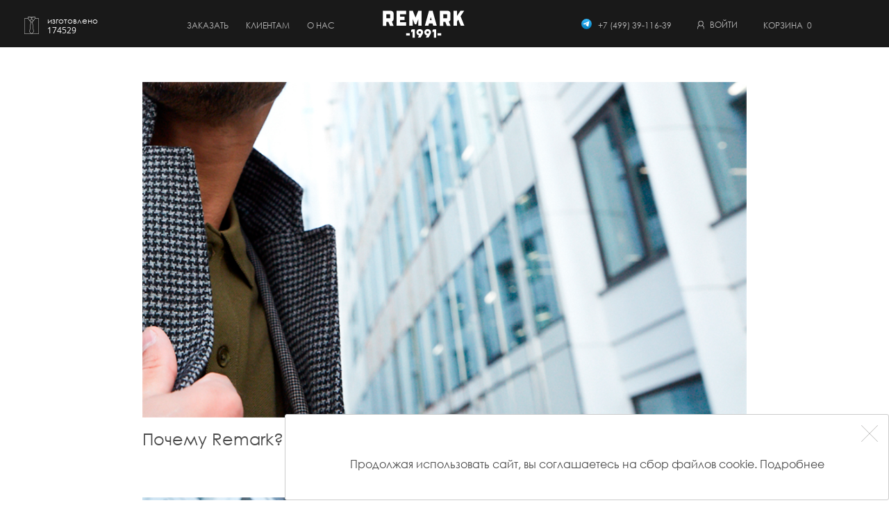

--- FILE ---
content_type: text/html
request_url: https://rubashka-na-zakaz.ru/blog
body_size: 5575
content:
<!DOCTYPE html>
<html lang="ru">
<head>
    <meta charset="UTF-8">
    <meta name="viewport" content="width=device-width, initial-scale=1.0">
    <meta name="yandex-verification" content="7a4e30fd7f563374" />
    <meta name="facebook-domain-verification" content="i2nzbtkifzee0b17p6eit7gsbmyy4d" />

    <!-- SEO matters here -->
    <meta name="Description" content="Мужская мода, Стиль и экологичные материалы в индивидуальном пошиве мужской одежды." />	
    <meta name="Keywords" content="воротник, рубашка на заказ, купить рубашку, индивидуальный пошив, Made to measure,  интернет магазин рубашек, мужская рубашка" />
    <meta property="og:url" content="https://remark1991.ru/" />
    <meta property="og:type" content="article" />
    <meta property="og:title" content="Интернет-магазин REMARK" />
    <meta property="og:image" content="https://remark1991.ru/img/bg/menu_lookbook.jpg" />
    <meta property="og:image:type" content="image/jpeg" />  
    <meta property="og:description" content="Пошив по индивидуальным размерам"/>
    <link rel="icon" href="/favicon.svg" type="image/svg+xml">
    <link rel="shortcut icon" href="/favicon.ico" type="image/x-icon">
    <link rel="canonical" href="https://remark1991.ru/blog" >

    <title>REMARK - Блог</title>
    <link href="/b_css/styles_unmin.css" rel="stylesheet">
    <link href="/b_css/global.css" rel="stylesheet">
    <link rel="stylesheet" href="https://cdnjs.cloudflare.com/ajax/libs/magnific-popup.js/1.1.0/magnific-popup.css">
<!-- Google Tag Manager -->
<script>(function(w,d,s,l,i){w[l]=w[l]||[];w[l].push({'gtm.start':
new Date().getTime(),event:'gtm.js'});var f=d.getElementsByTagName(s)[0],
j=d.createElement(s),dl=l!='dataLayer'?'&l='+l:'';j.async=true;j.src=
'https://www.googletagmanager.com/gtm.js?id='+i+dl;f.parentNode.insertBefore(j,f);
})(window,document,'script','dataLayer','GTM-WSJZ5RM');</script>
<!-- End Google Tag Manager -->
</head>
<body>
<!-- Google Tag Manager (noscript) -->
<noscript><iframe src="https://www.googletagmanager.com/ns.html?id=GTM-WSJZ5RM"
height="0" width="0" style="display:none;visibility:hidden"></iframe></noscript>
<!-- End Google Tag Manager (noscript) -->
<header>
<header>
<div class="wrapper">
	<div class="header">
		<div class="header__burger">
			<span></span>
			<span></span>
			<span></span>
		</div>
		<div class="header__counter">
			 <img src="/img/icons/counter.png" alt="">
			<div class="headerCount__text"> изготовлено<br> 
				<span>174529</span>
			</div>
		</div>
		<nav class="header__nav"> 
			<a href="" class="header__link" style="cursor:default">Заказать<span class="linemenu"></span></a> 
			<a href="" class="header__link" style="cursor:default">Клиентам<span class="linemenu"></span></a>
			<a href="" class="header__link" style="cursor:default">о нас<span class="linemenu"></span></a>
		</nav>
		<div class="header__subnavWrap">
			<div class="header__subnav header__subnav-hide">
				<div class="headerSub__links">
					<div class="headerSub__title"> Индивидуальный пошив</div> 
					<a href="/b_designer">Создать свой дизайн рубашки</a> 
					<a href="/our_product">Рубашки (Made To Measure)</a>
                                        <a href="/smoking">Сорочка под смокинг</a>
					<a href="/suit">Мужская одежда (Made To Measure)</a>
                                        <a href="/dress">Женская одежда (Made To Measure)</a>
					<a href="/knitwear">Трикотаж (Made To Measure)</a>
					<a href="/gift">Подарочный сертификат</a>	
				</div>
				<div class="headerSub__links">
					<div class="headerSub__title">&nbsp; </div>
					
				</div>
				<div class="headerSub__imgs">
                                        <div class="headerSub__img"><a href="/smoking">
                                                 <img src="/img/bg/menu_smoking.jpg" alt="">
                                                 <span>Сорочка<br/>под смокинг</span></a>
                                        </div>
					<div class="headerSub__img"><a href="/gift">
                                                 <img src="/img/bg/giftcert_menu.jpg" alt="">
                                                 <span style="color:#000">Подарочный<br/>сертификат</span></a>
                                        </div>
				</div>
			</div>
			<div class="header__subnav header__subnav-hide">
				<div class="headerSub__links">
					<div class="headerSub__title">Полезная информация</div>
					 <a href="/payment">Оплата и доставка</a>
					 <a href="/spec#bonus">Бонусная система</a>
					 <a href="/faq">Вопрос-ответ</a>
                                         <a href="/secondlife">Вторая жизнь</a>
                                         <a href="/collars">Виды воротников</a>
                                         <a href="">&nbsp;</a>
                                         <a href="">&nbsp;</a>
				</div>
				<div class="headerSub__links">
				<div class="headerSub__title">&nbsp;</div>
                                </div>
				<div class="headerSub__imgs">
					<div class="headerSub__img"><a href="/collars">
						 <img src="/img/bg/menu_collar.jpg" alt="">
						 <span style="color:#000">Виды<br/>воротников</span></a>
					</div>
                                        <div class="headerSub__img"><a href="/spec">
                                                 <img src="/img/bg/spec_menu.jpg" alt="">
                                                 <span>Спецпредложение</span></a>
                                        </div>
				</div>
			</div>
			<div class="header__subnav header__subnav-hide">
				<div class="headerSub__links">
				<div class="headerSub__title">Подробности</div> 
					 <a href="/history">Наша история</a>
                                         <a href="/feedbacks">Отзывы</a>
					 <a href="/contacts">Студия в Москве</a>
					 <a href="/contact">Контакты</a>
                                         <a href="/contact">&nbsp;</a>
                                         <a href="/contact">&nbsp;</a>
                                         <a href="/contact">&nbsp;</a>
				</div>
				<div class="headerSub__imgs">
					<div class="headerSub__img"><a href="/history">
						 <img src="/img/bg/history_menu.jpg" alt="">
						 <span>О нас</span></a>
					</div>
				</div>
			</div>
		</div>
		<div class="header__logo">
			 <a href="/"><img src="/img/logo/logo_remark.svg" alt="" width="130px"></a>
		</div>
		<div class="header__inf" style="width:415px">
			<button>
				<a href="https://t.me/remark1991" style="">
					<img src="/img/icons/telegram.svg" alt="" class="h-whatsap">
				</a>
				<a href="tel:+74993911639" id="phonenum">+7 (499) 39-116-39</a>
			</button>
			<button class="btnEnter_" id="part-entrance">
				<!--desktop-->
<div class="acc-desk"><a href="" id="enter-link"><img src="/img/icons/lc.png" style="height:12px;margin-top:3px;"></a><span id="enter-link">войти</span></div>
<!--mobile-->
<div class="acc-mob"><img src="/img/icons/lc.png" alt="">
	<span id="enter-link-mobile">войти</span>
</div>
				<span class="linemenu"></span>
			</button>
			<button>
				<a href="/cart">Корзина 
				<span id="cart-info">&nbsp;0</span>
				</a>
				<span class="linemenu"></span>
			</button>
		</div>
                <div class="header_whatsapp"><a href="https://t.me/remark1991"><img src="/img/icons/telegram.svg" class="h-whatsap"></a></div>
		<div class="header__cart">
			<a href="/cart">
				<span id="cart-info-mobile">
				 0				</span>
			</a>
		</div>
	</div>
</div>
</header>
<div class="mob-menuWrap">
	<div class="mob-menu"> 
		<button class="mob-menu__btn" id="part-entrance">
			<!--desktop-->
<div class="acc-desk"><a href="" id="enter-link"><img src="/img/icons/lc.png" style="height:12px;margin-top:3px;"></a><span id="enter-link">войти</span></div>
<!--mobile-->
<div class="acc-mob"><img src="/img/icons/lc.png" alt="">
	<span id="enter-link-mobile">войти</span>
</div>
		</button>
		<div class="mob-menu__nav">
			<a href="/b_designer">Создать свой дизайн рубашки</a>
                        <a href="/our_product">Рубашка (Made To Measure)</a>
                        <a href="/smoking">Сорочка под смокинг</a>
			<a href="/suit">Мужская одежда (Made To Measure)</a>
                        <a href="/dress">Женская одежда (Made To Measure)</a>
			<a href="/knitwear">Трикотаж (Made To Measure)</a>
			<a href="/gift">Подарочный сертификат</a>
		</div>
		<div class="mob-nav__line"></div>
		<div class="mob-menu__subnav">
			<a href="/payment">Оплата и доставка</a>
                        <a href="/spec#bonus">Бонусная система</a>
			<a href="/faq">Вопрос-ответ</a>
                        <a href="/secondlife">Вторая жизнь</a>
                        <a href="/collars">Виды воротников</a>
                        <a href="/history">Наша история</a>
                        <a href="/feedbacks">Отзывы</a>
                        <a href="/contacts">Студия в Москве</a>
                        <a href="/contact">Контакты</a>
                </div>
		<div class="mob-nav__line"></div>
                <div class="mob-menu__subnav" id="mob_exit">
                                </div>
		<br/><br/>
	</div>
</div>
<div class="layout"></div>

</header>
<main>
	<div class="block-7" style="padding-top: 50px;">
		<div class="wrapper wrapper-1170">
			<div class="blog-page">
				<div class="blog-page__left">
				 <!--a href="">О моде</a-->
				 <!--a href="">о жизни</a-->
				 <!--a href="">о работе</a-->
				</div>
				<div class="blog-page__right blog-page__right-2">
					<div class="blog-page__cat">
						 <a href="/b_blog_1"><img src="img/photos/9.png" alt=""></a>
						 <a href="/b_blog_1" style="font-weight:400;text-transform:none">Почему Remark?</a>
					</div>
					<div class="blog-page__cat">
						 <a href="/b_blog_2"><img src="img/photos/10.png" alt=""></a>
						 <a href="/b_blog_2" style="font-weight:400;text-transform:none">Влияние Fashion Industry на нашу Планету.</a>
					</div>
					<div class="blog-page__cat">
						 <a href="/b_blog_3"><img src="img/photos/11.png" alt=""></a>
						 <a href="/b_blog_3" style="font-weight:400;text-transform:none">Экологичные материалы и их виды.</a>
					</div>
					<div class="blog-page__cat">
						 <a href="/b_blog_4"><img src="img/photos/10.png" alt=""></a>
						 <a href="/b_blog_4" style="font-weight:400;text-transform:none">Наша новая рубашка.</a>
					</div>
					<div class="blog-page__cat">
						 <a href="/b_blog_5"><img src="img/photos/11.png" alt=""><a/>
						 <a href="/b_blog_5" style="font-weight:400;text-transform:none">Наш новый продукт.</a>
					</div>
					<div class="blog-page__cat">
						 <a href="/b_blog_6"><img src="images/1.JPG" alt=""></a>
						 <a href="/b_blog_6" style="font-weight:400;text-transform:none">Наши инициативы.</a>
					</div>
					<div class="blog-page__cat">
						 <a href="/b_blog_7"><img src="images/1_1.JPG" alt=""></a>
						 <a href="/b_blog_7" style="font-weight:400;text-transform:none">Почему sustainability?</a>
					</div>
				</div>
			</div>
		</div>
	</div>
</main>

<footer>
<footer>
<div class="wrapper wrapper-1440 acc-desk-footer">
        <div class="footer">
                <div class="footer__col">
                                <div class="footer__logo_"> <img src="/img/logo/logo_remark_footer.svg" alt="" style="width:160px"></div>
                                <div class="footer__soc">
                                        <!--a href="https://www.instagram.com/remark_1991/" id="instagramm"><img src="/img/icons/instagram.svg" alt="" style="width:30px"></a-->
                                        <!--a href="https://www.facebook.com/remark1991" id="facebook"><img src="/img/icons/facebook.svg" alt="" style="width:40px"></a-->
                                </div>
                </div>
                <div class="footer__col">
                        <div class="footer__title_"> Заказать</div>
                        <div class="footer__linksWrap">
                                <div class="footer__links">
                                        <a href="/b_designer" class="footer__link">Создать свой дизайн рубашки</a>
                                        <a href="/our_product" class="footer__link">Рубашки (Made To Measure)</a>
                                        <a href="/smoking" class="footer__link">Сорочка под смокинг</a>
                                        <a href="/suit" class="footer__link">Мужская одежда (Made To Measure)</a>
                                        <a href="/dress" class="footer__link">Женская одежда (Made To Measure)</a>
                                        <a href="/knitwear" class="footer__link">Трикотаж (Made To Measure)</a>
                                        <a href="/gift" class="footer__link">Подарочный сертификат</a>
                                </div>
                        </div>
                </div>
                <div class="footer__col">
                        <div class="footer__title_"> Клиентам</div>
                        <div class="footer__linksWrap">
                                <div class="footer__links">
                                        <a href="/payment" class="footer__link">Оплата и доставка</a>
                                        <a href="/spec#bonus" class="footer__link">Бонусная система</a>
                                        <a href="/faq" class="footer__link">Вопрос-ответ</a>
                                        <a href="/secondlife" class="footer__link">Вторая жизнь</a>
                                        <a href="/collars" class="footer__link">Виды воротников</a>
                                </div>
                        </div>
                </div>
                <div class="footer__col">
                        <div class="footer__title_">О нас</div>
                        <div class="footer__linksWrap">
                                <div class="footer__links">
                                         <a href="/history" class="footer__link">Наша история</a>
                                         <a href="/feedbacks" class="footer__link">Отзывы</a>
                                         <a href="/contacts" class="footer__link">Студия в Москве</a>
                                         <a href="/contact" class="footer__link">Контакты</a>
                                </div>
                        </div>

                </div>
                <div class="footer__col">
                        <div class="footer__title_"></div>
                        <div class="footer__linksWrap">
                                <div class="footer__links">
                                        <a href="/offerta.pdf" class="footer__link">Публичный договор оферты</a>
                                        <a href="/public.pdf" class="footer__link">Пользовательское соглашение</a>
                                        <a href="/policy.pdf" class="footer__link">Политика конфиденциальности</a>
                                        <a href="/soglasie_pd.pdf" class="footer__link">Согласие обработки ПД</a>
                                </div>
                        </div>
                </div>
        </div>
</div>
<div class"footer__inf">
	<div class="footer acc-mob-footer">
                <div class="footer__col">
                                <div class="footer__logo_"> <img src="/img/logo/logo_remark_footer.svg" alt="" style="width:160px"></div>
                                <div class="footer__soc">
                                        <!--a href="https://www.instagram.com/remark_1991/" id="instagram"><img src="/img/icons/instagram.svg" alt="" style="width:30px"></a-->
                                        <!--a href="https://www.facebook.com/remark1991" id="facebook"><img src="/img/icons/facebook.svg" alt="" style="width:40px"></a-->
                                </div>
                </div>
                <div class="footer__col">
                        <div class="footer__title_ footer__title"> Заказать</div>
                        <div class="footer__linksWrap">
                                <div class="footer__links">
                                        <a href="/b_designer" class="footer__link">Создать свой Дизайн рубашки</a>
                                        <a href="/our_product" class="footer__link">Рубашка (Made To Measure)</a>
                                        <a href="/smoking" class="footer__link">Сорочка под смокинг</a>
                                        <a href="/suit" class="footer__link">Мужская одежда (Made To Measure)</a>
                                        <a href="/dress" class="footer__link">Женская одежда (Made To Measure)</a-->
                                        <a href="/knitwear" class="footer__link">Трикотаж (Made To Measure)</a>
                                        <a href="/gift" class="footer__link">Подарочный сертификат</a>
                                </div>
                        </div>
                </div>
                <div class="footer__col">
                        <div class="footer__title_ footer__title"> Клиентам</div>
                        <div class="footer__linksWrap">
                                <div class="footer__links">
                                        <a href="/payment" class="footer__link">Оплата и доставка</a>
                                        <a href="/spec#bonus" class="footer__link">Бонусная система</a>
                                        <a href="/faq" class="footer__link">Вопрос-ответ</a>
                                        <a href="/secondlife" class="footer__link">Вторая жизнь</a>
                                        <a href="/collars" class="footer__link">Виды воротников</a>
                                </div>
                        </div>
                </div>
                <div class="footer__col">
                        <div class="footer__title_ footer__title">О нас</div>
                        <div class="footer__linksWrap">
                                <div class="footer__links">
                                         <a href="/history" class="footer__link">Наша история</a>
                                         <a href="/feedbacks" class="footer__link">Отзывы</a>
                                         <a href="/contacts" class="footer__link">Студия в Москве</a>
                                         <a href="/contact" class="footer__link">Контакты</a>
                                </div>
                        </div>

                </div>
                <div class="footer__inf"> © 2025 / <a href="/offerta.pdf">Договор оферты</a> / <a href="/public.pdf">Cоглашение</a> / <a href="/policy.pdf">Политика</a> / <a href="/soglasie_pd.pdf">Cогласие</a></div>
        </div>
</div>
</footer>

</footer>

<div class="popUp" id="enter">
        <div class="popUpContent">
            <div class="popUpContent__title">
                Войти / Зарегистрироваться
            </div>
            <svg class="popUpContent__cross" xmlns="http://www.w3.org/2000/svg" width="20" height="20" viewBox="0 0 20 20" fill="none">
                <rect width="20" height="20" fill="none"/>
                <path d="M18 2L10 10M10 10L18 18M10 10L2 2M10 10L2 18" stroke="black"/>
            </svg>
            <form action="" method="" id="enter-form" style="width: 100%;">
            <div class="popUpContent__inp">
                <input type="email" name="email" id="enter-email" class="form-control" placeholder="Email">
            </div>
            <div class="popUpContent__inp">
                <input type="password" name="password" id="enter-password" class="form-control" placeholder="Password">
                <a href="" class="remember">Забыли пароль?</a>
            </div>
            <button class="popUpContent__btn" type="submit">
                Войти
            </button>
            <button class="popUpContent__btn register">
                <a href="" class="register">Зарегистрироваться</a>
            </button>
		<div class="error-area"></div>
            </form>
        </div>
        <div class="popUp__layer">
        </div>
</div>
<div class="popUp" id="registration">
        <div class="popUpContent">
            <div class="popUpContent__title">
                Регистрация
            </div>
            <svg class="popUpContent__cross" xmlns="http://www.w3.org/2000/svg" width="20" height="20" viewBox="0 0 20 20" fill="none">
                <rect width="20" height="20" fill="none"/>
                <path d="M18 2L10 10M10 10L18 18M10 10L2 2M10 10L2 18" stroke="black"/>
            </svg>
            <form action="" method="" id="registration-form" style="width: 100%;">
            <div class="popUpContent__inp">
                <input type="email" name="email" id="registration-email" class="form-control" placeholder="Email">
            </div>
            <div class="popUpContent__inp">
                <input type="phone" name="phone" id="registration-phone" class="form-control" placeholder="Телефон">
            </div>
            <div class="popUpContent__inp">
                <input type="text" name="first-name" id="registration-first-name" class="form-control" placeholder="Имя">
            </div>
            <div class="popUpContent__inp">
                <input type="text" name="last-name" id="registration-last-name" class="form-control" placeholder="Фамилия">
            </div>
            <button class="popUpContent__btn" type="submit" name="submit" id="registration-submit">
                Зарегистрироваться
            </button>
		<div class="error-area"></div>
            </form>
		<div style="font-size:10px; margin-top:20px;">Регистрируясь на сайте, вы подтверждаете свое <a href="soglasie_pd.pdf" target="_blank">согласие на обработку персональных данных</a>, в соответствии с  <a href="/police.pdf" target="_blank">политикой обработки персональных данных</a></div>			
        </div>
        <div class="popUp__layer">
        </div>
</div>
<div class="popUp" id="remember">
     <div class="popUpContent">
        <div class="popUpContent__title">
		Новый пароль
	</div>
        <svg class="popUpContent__cross" xmlns="http://www.w3.org/2000/svg" width="20" height="20" viewBox="0 0 20 20" fill="none">
                <rect width="20" height="20" fill="none"/>
                <path d="M18 2L10 10M10 10L18 18M10 10L2 2M10 10L2 18" stroke="black"/>
        </svg>
        <form action="" method="" id="remember-form" style="width: 100%;">
	<div  class="popUpContent__inp">
	       	 <input type="email" name="email" id="remember-email" class="form-control" placeholder="Email">
	</div>
        <button class="popUpContent__btn" type="submit" name="submit" id="remember-submit">
		Отправить
	</button>
        </form>
     </div>
     <div class="popUp__layer">
	</div>
</div>
<div class="popUpContatcsD" id="contact-us">
	<div class="popUpDesigner__content">
		<div class="popUpContacts__cross">
			 <img src="img/icons/cross.png" alt="">
		</div>
                <div class="contactInf">
                        <div class="contactInf__text contactInf__text-left"><p>Продолжая использовать сайт, вы соглашаетесь на сбор файлов cookie. <a href="https://remark1991.com/public.pdf" target="_blank">Подробнее</a></p></div>
		</div>
		<!--form action="" method="" id="contact-us-form" style="width: 100%; text-align: center;">
		<div class="popUpContatcs__inp" style="text-align:left">
			<span>Ваше имя*</span>
			<div style="width: 100%;border: 1px solid #ebebeb;padding: 8px;">
				<input type="text" id="contact-us-contact-name" name="name" style="width:calc(100% - 150px);border:0;padding:0">
			</div>
		</div>
		<div class="popUpContatcs__inp"  style="text-align: left;">
			 <span>Телефон*</span>
			 <div style="width: 100%;border: 1px solid #ebebeb;padding: 8px;">
				 <input type="phone" name="phone" id="contact-us-phone" style="width:calc(100% - 150px);border: 0;padding: 0">
			</div>
                </div>
                <div style="display:none"><input type="hidden" name="message" id="contact-us-message" value="now"></div>
		<div style="display:none"><input type="hidden" name="email" id="contact-us-email" value="done@none.com"/></div>
		 <button id="contact-us-submit" name="submit" type="submit" class="popUpContatcs__btn contacts__btn_ giftBtn" > Отправить</button>
		<div class="popUpContatcs__inf"> Нажимая кнопку «Отправить», я подтверждаю свое <a href="soglasie_pd.pdf" target="_blank">согласие на обработку персональных данных</a>, в соответствии с  <a href="/police.pdf" target="_blank">политикой обработки персональных данных</a></div>
		<div id="error"></div>
		</form-->
	</div>
</div>

<script src="/b_js/jquery-3.3.1.min.js"></script>
<script src="/b_js/owl.carousel.min.js"></script>
<script src="https://cdnjs.cloudflare.com/ajax/libs/magnific-popup.js/1.1.0/jquery.magnific-popup.js"></script>
<script src="/b_js/datepicker.min.js"></script>
<script src="/b_js/script.js"></script>
<script src="/js/vendor/jquery/jquery.validate.js"></script>
<script src="/js/vendor/jquery/jquery.inputmask.min.js"></script>
<script src="/b_js/b_rnz_global.js"></script>
<!-- Yandex.Metrika counter -->
<script type="text/javascript" >
   (function(m,e,t,r,i,k,a){m[i]=m[i]||function(){(m[i].a=m[i].a||[]).push(arguments)};
   m[i].l=1*new Date();k=e.createElement(t),a=e.getElementsByTagName(t)[0],k.async=1,k.src=r,a.parentNode.insertBefore(k,a)})
   (window, document, "script", "https://mc.yandex.ru/metrika/tag.js", "ym");

   ym(71147245, "init", {
        clickmap:true,
        trackLinks:true,
        accurateTrackBounce:true,
        webvisor:true,
        ecommerce:"dataLayer"
   });
</script>
<noscript><div><img src="https://mc.yandex.ru/watch/71147245" style="position:absolute; left:-9999px;" alt="" /></div></noscript>
<!-- /Yandex.Metrika counter -->
<!-- Google Analythics tracker -->
    <script type="text/javascript">

      var _gaq = _gaq || [];

                  </script>
<!-- Код тега ремаркетинга Google -->

<script>
var cookieModal = rnz_new.getCookie ('modal_show');
                $('.popUpContatcsD').addClass('popUpContatcsD-show');
        if (cookieModal==null) {
                window.addEventListener('load', function() {
                setTimeout(function() {
                rnz_new.setCookie ('modal_show', 'no', 'Tue, 19-Jan-2038 03:14:07 GMT', '/', location.hostname);
                $('.popUpContatcsD').addClass('popUpContatcsD-show');
                }, 5000);
        });
}
</script>
</body
</html>


--- FILE ---
content_type: text/css
request_url: https://rubashka-na-zakaz.ru/b_css/styles_unmin.css
body_size: 35252
content:
/* Для Chrome */
input[type=number]::-webkit-inner-spin-button,
input[type=number]::-webkit-outer-spin-button {
    -webkit-appearance: none;
    -moz-appearance: none;
    appearance: none;
    margin: 0;
}

/* Для Firefox */
input[type=number] {
    -moz-appearance: textfield;
}

.owl-carousel,
.owl-carousel .owl-item {
    -webkit-tap-highlight-color: transparent;
    position: relative;
}

.owl-carousel {
    display: none;
    width: 100%;
    z-index: 1;
}

.owl-carousel .owl-stage {
    position: relative;
    -ms-touch-action: pan-Y;
    touch-action: manipulation;
    -moz-backface-visibility: hidden;
}

.owl-carousel .owl-stage:after {
    content: ".";
    display: block;
    clear: both;
    visibility: hidden;
    line-height: 0;
    height: 0;
}

.owl-carousel .owl-stage-outer {
    position: relative;
    overflow: hidden;
    -webkit-transform: translate3d(0, 0, 0);
}

.owl-carousel .owl-item,
.owl-carousel .owl-wrapper {
    -webkit-backface-visibility: hidden;
    -moz-backface-visibility: hidden;
    -ms-backface-visibility: hidden;
    -webkit-transform: translate3d(0, 0, 0);
    -moz-transform: translate3d(0, 0, 0);
    -ms-transform: translate3d(0, 0, 0);

}

.owl-carousel .owl-item {
    min-height: 1px;
    float: left;
    -webkit-backface-visibility: hidden;
    -webkit-touch-callout: none;
}

.owl-carousel .owl-item img {
    display: block;
    width: 100%;
}

.owl-carousel .owl-dots.disabled,
.owl-carousel .owl-nav.disabled {
    display: none;
}

.no-js .owl-carousel,
.owl-carousel.owl-loaded {
    display: block;
}

.owl-carousel .owl-dot,
.owl-carousel .owl-nav .owl-next,
.owl-carousel .owl-nav .owl-prev {
    cursor: pointer;
    -webkit-user-select: none;
    -moz-user-select: none;
    -ms-user-select: none;
    user-select: none;
}

.owl-carousel .owl-nav button.owl-next,
.owl-carousel .owl-nav button.owl-prev,
.owl-carousel button.owl-dot {
    /* background: 0 0;*/
    color: inherit;
    border: none;
    padding: 0 !important;
    font: inherit;
}

.owl-carousel .owl-nav button.owl-next {
    background: url('/img/icons/arrow_slider.png');
    margin: 0;
}

.owl-carousel .owl-nav button.owl-prev {
    background: url('/img/icons/arrow_slider-2.png');
    margin: 0;
}

.owl-carousel.owl-loading {
    opacity: 0;
    display: block;
}

.owl-carousel.owl-hidden {
    opacity: 0;
}

.owl-carousel.owl-refresh .owl-item {
    visibility: hidden;
}

.owl-carousel.owl-drag .owl-item {
    -ms-touch-action: pan-y;
    touch-action: pan-y;
    -webkit-user-select: none;
    -moz-user-select: none;
    -ms-user-select: none;
    user-select: none;
}

.owl-carousel.owl-grab {
    cursor: move;
    cursor: -webkit-grab;
    cursor: -moz-grab;
    cursor: grab;
}

.owl-carousel.owl-rtl {
    direction: rtl;
}

.owl-carousel.owl-rtl .owl-item {
    float: right;
}

.owl-carousel .animated {
    -webkit-animation-duration: 1s;
    -moz-animation-duration: 1s;
    animation-duration: 1s;
    -webkit-animation-fill-mode: both;
    -moz-animation-fill-mode: both;
    animation-fill-mode: both;
}

.owl-carousel .owl-animated-in {
    z-index: 0;
}

.owl-carousel .owl-animated-out {
    z-index: 1;
}

.owl-carousel .fadeOut {
    -webkit-animation-name: fadeOut;
    -moz-animation-name: fadeOut;
    animation-name: fadeOut;
}

@-webkit-keyframes fadeOut {
    0% {
        opacity: 1;
    }
    100% {
        opacity: 0;
    }
}

@-moz-keyframes fadeOut {
    0% {
        opacity: 1;
    }
    100% {
        opacity: 0;
    }
}

@keyframes fadeOut {
    0% {
        opacity: 1;
    }
    100% {
        opacity: 0;
    }
}

.owl-height {
    -webkit-transition: height 0.5s ease-in-out;
    -o-transition: height 0.5s ease-in-out;
    -moz-transition: height 0.5s ease-in-out;
    transition: height 0.5s ease-in-out;
}

.owl-carousel .owl-item .owl-lazy {
    opacity: 0;
    -webkit-transition: opacity 0.4s;
    -o-transition: opacity 0.4s;
    -moz-transition: opacity 0.4s;
    transition: opacity 0.4s;
}

.owl-carousel .owl-item .owl-lazy:not([src]),
.owl-carousel .owl-item .owl-lazy[src^=""] {
    max-height: 0;
}

.owl-carousel .owl-item img.owl-lazy {
    -webkit-transform-style: preserve-3d;
    transform-style: preserve-3d;
}

.owl-carousel .owl-video-wrapper {
    position: relative;
    height: 100%;
    background: #000;
}

.owl-carousel .owl-video-play-icon {
    position: absolute;
    height: 80px;
    width: 80px;
    left: 50%;
    top: 50%;
    margin-left: -40px;
    margin-top: -40px;
    background: url(owl.video.play.png) no-repeat;
    cursor: pointer;
    z-index: 1;
    -webkit-backface-visibility: hidden;
    -webkit-transition: -webkit-transform 0.1s;
    transition: transform 0.1s;
    -o-transition: -o-transform 0.1s;
    -moz-transition: transform 0.1s, -moz-transform 0.1s;
    transition: transform 0.1s, -webkit-transform 0.1s, -moz-transform 0.1s, -o-transform 0.1s;
}

.owl-carousel .owl-video-play-icon:hover {
    -ms-transform: scale(1.3, 1.3);
    -webkit-transform: scale(1.3, 1.3);
    -moz-transform: scale(1.3, 1.3);
    -o-transform: scale(1.3, 1.3);
    transform: scale(1.3, 1.3);
}

.owl-carousel .owl-video-playing .owl-video-play-icon,
.owl-carousel .owl-video-playing .owl-video-tn {
    display: none;
}

.owl-carousel .owl-video-tn {
    opacity: 0;
    height: 100%;
    background-position: center center;
    background-repeat: no-repeat;
    background-size: contain;
    -webkit-transition: opacity 0.4s;
    -o-transition: opacity 0.4s;
    -moz-transition: opacity 0.4s;
    transition: opacity 0.4s;
}

.owl-carousel .owl-video-frame {
    position: relative;
    z-index: 1;
    height: 100%;
    width: 100%;
}

.owl-theme .owl-dots,
.owl-theme .owl-nav {
    text-align: center;
    -webkit-tap-highlight-color: transparent;
}

.owl-theme .owl-nav {
    margin-top: 10px;
}

.owl-theme .owl-nav [class*="owl-"] {
    color: #fff;
    font-size: 14px;
    margin: 5px;
    padding: 4px 7px;
    background: #d6d6d6;
    display: inline-block;
    cursor: pointer;
    border-radius: 3px;
}

.owl-theme .owl-nav [class*="owl-"]:hover {
    background: #869791;
    color: #fff;
    text-decoration: none;
}

.owl-theme .owl-nav .disabled {
    opacity: 0.5;
    cursor: default;
}

.owl-theme .owl-nav.disabled + .owl-dots {
    margin-top: 10px;
}

.owl-theme .owl-dots .owl-dot {
    display: inline-block;
    zoom: 1;
}

.owl-theme .owl-dots .owl-dot span {
    width: 10px;
    height: 10px;
    margin: 5px 7px;
    background: #d6d6d6;
    display: block;
    -webkit-backface-visibility: visible;
    -webkit-transition: opacity 0.2s;
    -o-transition: opacity 0.2s;
    -moz-transition: opacity 0.2s;
    transition: opacity 0.2s;
    border-radius: 30px;
}

.owl-theme .owl-dots .owl-dot.active span,
.owl-theme .owl-dots .owl-dot:hover span {
    background: #869791;
}

.datepicker--cells {
    display: -webkit-flex;
    display: -ms-flexbox;
    display: -webkit-box;
    display: -moz-box;
    display: flex;
    -webkit-flex-wrap: wrap;
    -ms-flex-wrap: wrap;
    flex-wrap: wrap;
}

.datepicker--cell {
    -moz-box-sizing: border-box;
    box-sizing: border-box;
    cursor: pointer;
    display: -webkit-flex;
    display: -ms-flexbox;
    display: -webkit-box;
    display: -moz-box;
    display: flex;
    position: relative;
    -webkit-align-items: center;
    -ms-flex-align: center;
    -webkit-box-align: center;
    -moz-box-align: center;
    align-items: center;
    -webkit-justify-content: center;
    -ms-flex-pack: center;
    -webkit-box-pack: center;
    -moz-box-pack: center;
    justify-content: center;
    z-index: 1;
}

.datepicker--cell.-focus- {
    background: #f0f0f0;
}

.datepicker--cell.-current-.-focus- {
    color: #4a4a4a;
}

.datepicker--cell.-current-.-in-range- {
    color: #4eb5e6;
}

.datepicker--cell.-in-range- {
    background: rgba(92, 196, 239, 0.1);
    color: #4a4a4a;
    border-radius: 0;
}

.datepicker--cell.-in-range-.-focus- {
    background-color: rgba(92, 196, 239, 0.2);
}

.datepicker--cell.-disabled- {
    cursor: default;
    color: #aeaeae;
}

.datepicker--cell.-disabled-.-focus- {
    color: #aeaeae;
}

.datepicker--cell.-disabled-.-in-range- {
    color: #a1a1a1;
}

.datepicker--cell.-disabled-.-current-.-focus- {
    color: #aeaeae;
}

.datepicker--cell.-range-from- {
    border: 1px solid rgba(92, 196, 239, 0.5);
    background-color: rgba(92, 196, 239, 0.1);
    border-radius: 4px 0 0 4px;
}

.datepicker--cell.-range-to- {
    border: 1px solid rgba(92, 196, 239, 0.5);
    background-color: rgba(92, 196, 239, 0.1);
    border-radius: 0 4px 4px 0;
}

.datepicker--cell.-selected-,
.datepicker--cell.-selected-.-current- {
    color: #fff;
    background: #5cc4ef;
}

.datepicker--cell.-range-from-.-range-to- {
    border-radius: 4px;
}

.datepicker--cell.-selected- {
    border: none;
}

.datepicker--cell:empty {
    cursor: default;
}

.datepicker--days-names {
    display: -webkit-flex;
    display: -ms-flexbox;
    display: -webkit-box;
    display: -moz-box;
    display: flex;
    -webkit-flex-wrap: wrap;
    -ms-flex-wrap: wrap;
    flex-wrap: wrap;
    margin: 8px 0 3px;
}

.datepicker--day-name {
    display: -webkit-flex;
    display: -ms-flexbox;
    display: -webkit-box;
    display: -moz-box;
    display: flex;
    -webkit-align-items: center;
    -ms-flex-align: center;
    -webkit-box-align: center;
    -moz-box-align: center;
    align-items: center;
    -webkit-justify-content: center;
    -ms-flex-pack: center;
    -webkit-box-pack: center;
    -moz-box-pack: center;
    justify-content: center;
    -webkit-flex: 1;
    -ms-flex: 1;
    -webkit-box-flex: 1;
    -moz-box-flex: 1;
    flex: 1;
    text-align: center;
    text-transform: uppercase;
}

.-only-timepicker- .datepicker--content,
.datepicker--body,
.datepicker-inline .datepicker--pointer {
    display: none;
}

.datepicker--cell-day {
    width: 14.28571%;
}

.datepicker--cells-months {
    height: 170px;
}

.datepicker--cell-month {
    width: 33.33%;
    height: 25%;
}

.datepicker--cells-years,
.datepicker--years {
    height: 170px;
}

.datepicker--cell-year {
    width: 25%;
    height: 33.33%;
}

.datepickers-container {
    position: absolute;
    left: 0;
    top: 0;
}

.datepicker {
    background: #fff;
    border: 1px solid #dbdbdb;
    box-shadow: 0 4px 12px rgba(0, 0, 0, 0.15);
    border-radius: 4px;
    -moz-box-sizing: content-box;
    box-sizing: content-box;
    font-family: Tahoma, sans-serif;
    font-size: 14px;
    color: #4a4a4a;
    position: absolute;
    left: -100000px;
    opacity: 0;
    transition: opacity 0.3s, transform 0.3s, left 0.3s, -webkit-transform 0.3s;
    -webkit-transition: opacity 0.3s, left 0.3s, -webkit-transform 0.3s;
    -o-transition: opacity 0.3s, left 0.3s, -o-transform 0.3s;
    -moz-transition: opacity 0.3s, transform 0.3s, left 0.3s, -moz-transform 0.3s;
    z-index: 100;
}

.datepicker.-from-top- {
    -webkit-transform: translateY(-8px);
    -moz-transform: translateY(-8px);
    -ms-transform: translateY(-8px);
    -o-transform: translateY(-8px);
    transform: translateY(-8px);
}

.datepicker.-from-right- {
    -webkit-transform: translateX(8px);
    -moz-transform: translateX(8px);
    -ms-transform: translateX(8px);
    -o-transform: translateX(8px);
    transform: translateX(8px);
}

.datepicker.-from-bottom- {
    -webkit-transform: translateY(8px);
    -moz-transform: translateY(8px);
    -ms-transform: translateY(8px);
    -o-transform: translateY(8px);
    transform: translateY(8px);
}

.datepicker.-from-left- {
    -webkit-transform: translateX(-8px);
    -moz-transform: translateX(-8px);
    -ms-transform: translateX(-8px);
    -o-transform: translateX(-8px);
    transform: translateX(-8px);
}

.datepicker.active {
    opacity: 1;
    -webkit-transform: translate(0);
    -moz-transform: translate(0);
    -ms-transform: translate(0);
    -o-transform: translate(0);
    transform: translate(0);
    transition: opacity 0.3s, transform 0.3s, left, -webkit-transform 0.3s;
    -webkit-transition: opacity 0.3s, left, -webkit-transform 0.3s;
    -o-transition: opacity 0.3s, left, -o-transform 0.3s;
    -moz-transition: opacity 0.3s, transform 0.3s, left, -moz-transform 0.3s;
}

.datepicker-inline .datepicker {
    border-color: #d7d7d7;
    box-shadow: none;
    position: static;
    left: auto;
    right: auto;
    opacity: 1;
    -webkit-transform: none;
    -moz-transform: none;
    -ms-transform: none;
    -o-transform: none;
    transform: none;
}

.datepicker--content {
    -moz-box-sizing: content-box;
    box-sizing: content-box;
    padding: 4px;
}

.datepicker--pointer {
    position: absolute;
    background: #fff;
    border-top: 1px solid #dbdbdb;
    border-right: 1px solid #dbdbdb;
    width: 10px;
    height: 10px;
    z-index: -1;
}

.datepicker--nav-action:hover,
.datepicker--nav-title:hover {
    background: #f0f0f0;
}

.-top-center- .datepicker--pointer,
.-top-left- .datepicker--pointer,
.-top-right- .datepicker--pointer {
    top: -moz-calc(100% - 4px);
    top: calc(100% - 4px);
    -webkit-transform: rotate(135deg);
    -moz-transform: rotate(135deg);
    -ms-transform: rotate(135deg);
    -o-transform: rotate(135deg);
    transform: rotate(135deg);
}

.-right-bottom- .datepicker--pointer,
.-right-center- .datepicker--pointer,
.-right-top- .datepicker--pointer {
    right: -moz-calc(100% - 4px);
    right: calc(100% - 4px);
    -webkit-transform: rotate(225deg);
    -moz-transform: rotate(225deg);
    -ms-transform: rotate(225deg);
    -o-transform: rotate(225deg);
    transform: rotate(225deg);
}

.-bottom-center- .datepicker--pointer,
.-bottom-left- .datepicker--pointer,
.-bottom-right- .datepicker--pointer {
    bottom: -moz-calc(100% - 4px);
    bottom: calc(100% - 4px);
    -webkit-transform: rotate(315deg);
    -moz-transform: rotate(315deg);
    -ms-transform: rotate(315deg);
    -o-transform: rotate(315deg);
    transform: rotate(315deg);
}

.-left-bottom- .datepicker--pointer,
.-left-center- .datepicker--pointer,
.-left-top- .datepicker--pointer {
    left: -moz-calc(100% - 4px);
    left: calc(100% - 4px);
    -webkit-transform: rotate(45deg);
    -moz-transform: rotate(45deg);
    -ms-transform: rotate(45deg);
    -o-transform: rotate(45deg);
    transform: rotate(45deg);
}

.-bottom-left- .datepicker--pointer,
.-top-left- .datepicker--pointer {
    left: 10px;
}

.-bottom-right- .datepicker--pointer,
.-top-right- .datepicker--pointer {
    right: 10px;
}

.-bottom-center- .datepicker--pointer,
.-top-center- .datepicker--pointer {
    left: -moz-calc(50% - 10px / 2);
    left: calc(50% - 10px / 2);
}

.-left-top- .datepicker--pointer,
.-right-top- .datepicker--pointer {
    top: 10px;
}

.-left-bottom- .datepicker--pointer,
.-right-bottom- .datepicker--pointer {
    bottom: 10px;
}

.-left-center- .datepicker--pointer,
.-right-center- .datepicker--pointer {
    top: -moz-calc(50% - 10px / 2);
    top: calc(50% - 10px / 2);
}

.datepicker--body.active {
    display: block;
}

.datepicker--nav {
    display: -webkit-flex;
    display: -ms-flexbox;
    display: -webkit-box;
    display: -moz-box;
    display: flex;
    -webkit-justify-content: space-between;
    -ms-flex-pack: justify;
    -webkit-box-pack: justify;
    -moz-box-pack: justify;
    justify-content: space-between;
    border-bottom: 1px solid #efefef;
    min-height: 32px;
    padding: 4px;
}

.-only-timepicker- .datepicker--nav {
    display: none;
}

.datepicker--nav-action,
.datepicker--nav-title {
    display: -webkit-flex;
    display: -ms-flexbox;
    display: -webkit-box;
    display: -moz-box;
    display: flex;
    cursor: pointer;
    -webkit-align-items: center;
    -ms-flex-align: center;
    -webkit-box-align: center;
    -moz-box-align: center;
    align-items: center;
    -webkit-justify-content: center;
    -ms-flex-pack: center;
    -webkit-box-pack: center;
    -moz-box-pack: center;
    justify-content: center;
}

.datepicker--nav-action {
    width: 32px;
    border-radius: 4px;
    -webkit-user-select: none;
    -moz-user-select: none;
    -ms-user-select: none;
    user-select: none;
}

.datepicker--nav-action.-disabled- {
    visibility: hidden;
}

.datepicker--nav-action svg {
    width: 32px;
    height: 32px;
}

.datepicker--nav-action path {
    fill: none;
    stroke: #9c9c9c;
    stroke-width: 2px;
}

.datepicker--nav-title {
    border-radius: 4px;
    padding: 0 8px;
}

.datepicker--buttons,
.datepicker--time {
    border-top: 1px solid #efefef;
    padding: 4px;
}

.datepicker--nav-title i {
    font-style: normal;
    color: #9c9c9c;
    margin-left: 5px;
}

.datepicker--nav-title.-disabled- {
    cursor: default;
    background: 0 0;
}

.datepicker--buttons {
    display: -webkit-flex;
    display: -ms-flexbox;
    display: -webkit-box;
    display: -moz-box;
    display: flex;
}

.datepicker--button {
    color: #4eb5e6;
    cursor: pointer;
    border-radius: 4px;
    -webkit-flex: 1;
    -ms-flex: 1;
    -webkit-box-flex: 1;
    -moz-box-flex: 1;
    flex: 1;
    display: -webkit-inline-flex;
    display: -ms-inline-flexbox;
    display: -webkit-inline-box;
    display: -moz-inline-box;
    display: inline-flex;
    -webkit-justify-content: center;
    -ms-flex-pack: center;
    -webkit-box-pack: center;
    -moz-box-pack: center;
    justify-content: center;
    -webkit-align-items: center;
    -ms-flex-align: center;
    -webkit-box-align: center;
    -moz-box-align: center;
    align-items: center;
    height: 32px;
}

.datepicker--button:hover {
    color: #4a4a4a;
    background: #f0f0f0;
}

.datepicker--time {
    display: -webkit-flex;
    display: -ms-flexbox;
    display: -webkit-box;
    display: -moz-box;
    display: flex;
    -webkit-align-items: center;
    -ms-flex-align: center;
    -webkit-box-align: center;
    -moz-box-align: center;
    align-items: center;
    position: relative;
}

.datepicker--time.-am-pm- .datepicker--time-sliders {
    -webkit-flex: 0 1 138px;
    -ms-flex: 0 1 138px;
    -webkit-box-flex: 0;
    -moz-box-flex: 0;
    flex: 0 1 138px;
    max-width: 138px;
}

.-only-timepicker- .datepicker--time {
    border-top: none;
}

.datepicker--time-sliders {
    -webkit-flex: 0 1 153px;
    -ms-flex: 0 1 153px;
    -webkit-box-flex: 0;
    -moz-box-flex: 0;
    flex: 0 1 153px;
    margin-right: 10px;
    max-width: 153px;
}

.datepicker--time-label {
    display: none;
    font-size: 12px;
}

.datepicker--time-current {
    display: -webkit-flex;
    display: -ms-flexbox;
    display: -webkit-box;
    display: -moz-box;
    display: flex;
    -webkit-align-items: center;
    -ms-flex-align: center;
    -webkit-box-align: center;
    -moz-box-align: center;
    align-items: center;
    -webkit-flex: 1;
    -ms-flex: 1;
    -webkit-box-flex: 1;
    -moz-box-flex: 1;
    flex: 1;
    font-size: 14px;
    text-align: center;
    margin: 0 0 0 10px;
}

.datepicker--time-current-colon {
    margin: 0 2px 3px;
    line-height: 1;
}

.datepicker--time-current-hours,
.datepicker--time-current-minutes {
    line-height: 1;
    font-size: 19px;
    font-family: "Century Gothic", CenturyGothic, AppleGothic, sans-serif;
    position: relative;
    z-index: 1;
}

.datepicker--time-current-hours:after,
.datepicker--time-current-minutes:after {
    content: "";
    background: #f0f0f0;
    border-radius: 4px;
    position: absolute;
    left: -2px;
    top: -3px;
    right: -2px;
    bottom: -2px;
    z-index: -1;
    opacity: 0;
}

.datepicker--time-current-hours.-focus-:after,
.datepicker--time-current-minutes.-focus-:after {
    opacity: 1;
}

.datepicker--time-current-ampm {
    text-transform: uppercase;
    -webkit-align-self: flex-end;
    -ms-flex-item-align: end;
    align-self: flex-end;
    color: #9c9c9c;
    margin-left: 6px;
    font-size: 11px;
    margin-bottom: 1px;
}

.datepicker--time-row {
    display: -webkit-flex;
    display: -ms-flexbox;
    display: -webkit-box;
    display: -moz-box;
    display: flex;
    -webkit-align-items: center;
    -ms-flex-align: center;
    -webkit-box-align: center;
    -moz-box-align: center;
    align-items: center;
    font-size: 11px;
    height: 17px;
    background: -webkit-gradient(linear, left top, right top, from(#dedede), to(#dedede)) left 0.5% 1px no-repeat;
    background: -webkit-linear-gradient(left, #dedede, #dedede) left 0.5% 1px no-repeat;
    background: -moz-linear-gradient(left, #dedede, #dedede) left 0.5% 1px no-repeat;
    background: linear-gradient(to right, #dedede, #dedede) left 0.5% 1px no-repeat;
}

.datepicker--time-row:first-child {
    margin-bottom: 4px;
}

.datepicker--time-row input[type="range"] {
    background: 0 0;
    cursor: pointer;
    -webkit-flex: 1;
    -ms-flex: 1;
    -webkit-box-flex: 1;
    -moz-box-flex: 1;
    flex: 1;
    height: 100%;
    padding: 0;
    margin: 0;
    -webkit-appearance: none;
}

.datepicker--time-row input[type="range"]::-ms-tooltip {
    display: none;
}

.datepicker--time-row input[type="range"]:hover::-webkit-slider-thumb {
    border-color: #b8b8b8;
}

.datepicker--time-row input[type="range"]:hover::-moz-range-thumb {
    border-color: #b8b8b8;
}

.datepicker--time-row input[type="range"]:hover::-ms-thumb {
    border-color: #b8b8b8;
}

.datepicker--time-row input[type="range"]:focus {
    outline: 0;
}

.datepicker--time-row input[type="range"]:focus::-webkit-slider-thumb {
    background: #5cc4ef;
    border-color: #5cc4ef;
}

.datepicker--time-row input[type="range"]:focus::-moz-range-thumb {
    background: #5cc4ef;
    border-color: #5cc4ef;
}

.datepicker--time-row input[type="range"]:focus::-ms-thumb {
    background: #5cc4ef;
    border-color: #5cc4ef;
}

.datepicker--time-row input[type="range"]::-webkit-slider-thumb {
    -webkit-appearance: none;
    box-sizing: border-box;
    height: 12px;
    width: 12px;
    border-radius: 3px;
    border: 1px solid #dedede;
    background: #fff;
    cursor: pointer;
    -webkit-transition: background 0.2s;
    transition: background 0.2s;
    margin-top: -6px;
}

.datepicker--time-row input[type="range"]::-moz-range-thumb {
    -moz-box-sizing: border-box;
    box-sizing: border-box;
    height: 12px;
    width: 12px;
    border-radius: 3px;
    border: 1px solid #dedede;
    background: #fff;
    cursor: pointer;
    -moz-transition: background 0.2s;
    transition: background 0.2s;
}

.datepicker--time-row input[type="range"]::-ms-thumb {
    box-sizing: border-box;
    height: 12px;
    width: 12px;
    border-radius: 3px;
    border: 1px solid #dedede;
    background: #fff;
    cursor: pointer;
    -ms-transition: background 0.2s;
    transition: background 0.2s;
}

.datepicker--time-row input[type="range"]::-webkit-slider-runnable-track {
    border: none;
    height: 1px;
    cursor: pointer;
    color: transparent;
    background: 0 0;
}

.datepicker--time-row input[type="range"]::-moz-range-track {
    border: none;
    height: 1px;
    cursor: pointer;
    color: transparent;
    background: 0 0;
}

.datepicker--time-row input[type="range"]::-ms-track {
    border: none;
    height: 1px;
    cursor: pointer;
    color: transparent;
    background: 0 0;
}

.datepicker--time-row input[type="range"]::-ms-fill-lower {
    background: 0 0;
}

.datepicker--time-row input[type="range"]::-ms-fill-upper {
    background: 0 0;
}

.datepicker--time-row span {
    padding: 0 12px;
}

.datepicker--time-icon {
    color: #9c9c9c;
    border: 1px solid;
    border-radius: 50%;
    font-size: 16px;
    position: relative;
    margin: 0 5px -1px 0;
    width: 1em;
    height: 1em;
}

.datepicker--time-icon:after,
.datepicker--time-icon:before {
    content: "";
    background: currentColor;
    position: absolute;
}

.datepicker--time-icon:after {
    height: 0.4em;
    width: 1px;
    left: -moz-calc(50% - 1px);
    left: calc(50% - 1px);
    top: -moz-calc(50% + 1px);
    top: calc(50% + 1px);
    -webkit-transform: translateY(-100%);
    -moz-transform: translateY(-100%);
    -ms-transform: translateY(-100%);
    -o-transform: translateY(-100%);
    transform: translateY(-100%);
}

.datepicker--time-icon:before {
    width: 0.4em;
    height: 1px;
    top: -moz-calc(50% + 1px);
    top: calc(50% + 1px);
    left: -moz-calc(50% - 1px);
    left: calc(50% - 1px);
}

.datepicker--cell-day.-other-month-,
.datepicker--cell-year.-other-decade- {
    color: #dedede;
}

.datepicker--cell-day.-other-month-:hover,
.datepicker--cell-year.-other-decade-:hover {
    color: #c5c5c5;
}

.-disabled-.-focus-.datepicker--cell-day.-other-month-,
.-disabled-.-focus-.datepicker--cell-year.-other-decade- {
    color: #dedede;
}

.-selected-.datepicker--cell-day.-other-month-,
.-selected-.datepicker--cell-year.-other-decade- {
    color: #fff;
    background: #a2ddf6;
}

.-selected-.-focus-.datepicker--cell-day.-other-month-,
.-selected-.-focus-.datepicker--cell-year.-other-decade- {
    background: #8ad5f4;
}

.-in-range-.datepicker--cell-day.-other-month-,
.-in-range-.datepicker--cell-year.-other-decade- {
    background-color: rgba(92, 196, 239, 0.1);
    color: #ccc;
}

.-in-range-.-focus-.datepicker--cell-day.-other-month-,
.-in-range-.-focus-.datepicker--cell-year.-other-decade- {
    background-color: rgba(92, 196, 239, 0.2);
}

.datepicker--cell-day.-other-month-:empty,
.datepicker--cell-year.-other-decade-:empty {
    background: 0 0;
    border: none;
}

@font-face {
    font-family: Gothic;
    src: url(../fonts/GOTHIC.TTF);
    font-weight: 400;
    font-style: normal;
    font-display: fallback;
}

@font-face {
    font-family: Gothic;
    src: url(../fonts/GOTHICB.TTF);
    font-weight: 700;
    font-style: normal;
    font-display: fallback;
}

@font-face {
    font-family: OS;
    src: url(../fonts/OPENSANS-REGULAR.TTF);
    font-weight: 400;
    font-style: normal;
    font-display: fallback;
}

@font-face {
    font-family: OS;
    src: url(../fonts/OPENSANS-BOLD.TTF);
    font-weight: 700;
    font-style: normal;
    font-display: fallback;
}

* {
    -moz-box-sizing: border-box;
    box-sizing: border-box;
}

a,
button,
input,
textarea {
    cursor: pointer;
    text-decoration: none;
    border: none;
    background: 0 0;
    outline: 0;
    color: inherit;
    border-radius: 3px; /* закругление захотелось у кнопок*/
}

body {
    font-family: Gothic;
    font-weight: 400;
}

main {
    overflow: hidden;
    margin-top: 68px;
}

.cartPage {
    background: linear-gradient(to right, #fff 54%, #ebebeb 46%);
}

html {
    scroll-behavior: smooth;
}

header {
    position: fixed;
    z-index: 99;
    top: 0;
    left: 0;
    width: 100%;
    background: #191919;
}

.header {
    display: -webkit-box;
    display: -webkit-flex;
    display: -moz-box;
    display: -ms-flexbox;
    display: flex;
    -webkit-box-pack: justify;
    -webkit-justify-content: space-between;
    -moz-box-pack: justify;
    -ms-flex-pack: justify;
    justify-content: space-between;
    -webkit-box-align: center;
    -webkit-align-items: center;
    -moz-box-align: center;
    -ms-flex-align: center;
    align-items: center;
    padding: 15px 35px 10px;
    color: #b5b5b5;
    height: 68px;
}

.header__burger {
    display: none;
    -webkit-box-orient: vertical;
    -webkit-box-direction: normal;
    -webkit-flex-direction: column;
    -moz-box-orient: vertical;
    -moz-box-direction: normal;
    -ms-flex-direction: column;
    flex-direction: column;
    -webkit-box-align: start;
    -webkit-align-items: flex-start;
    -moz-box-align: start;
    -ms-flex-align: start;
    align-items: flex-start;
    -webkit-box-pack: justify;
    -webkit-justify-content: space-between;
    -moz-box-pack: justify;
    -ms-flex-pack: justify;
    justify-content: space-between;
    width: 26px;
    height: 9px;
    cursor: pointer;
}
.header_whatsapp {
    display:none;
}

.header__burger span {
    background: #fff;
    height: 1px;
    width: 26px;
    -webkit-transition: 0.5s;
    -o-transition: 0.5s;
    -moz-transition: 0.5s;
    transition: 0.5s;
}

.header__burger-active span:nth-child(1) {
    width: 14px;
}

.header__burger-active span:nth-child(2) {
    width: 18px;
}

.header__counter {
    display: -webkit-box;
    display: -webkit-flex;
    display: -moz-box;
    display: -ms-flexbox;
    display: flex;
    -webkit-box-align: center;
    -webkit-align-items: center;
    -moz-box-align: center;
    -ms-flex-align: center;
    align-items: center;
}

.header__counter img {
    margin-right: 12px;
}

.headerCount__text {
    font-size: 12px;
    line-height: 14px;
    color: #fff;
}

.headerCount__text span {
    font-family: OS;
}

.header__inf,
.header__nav {
    display: -webkit-box;
    display: -webkit-flex;
    display: -moz-box;
    display: -ms-flexbox;
    display: flex;
    -webkit-box-align: center;
    -webkit-align-items: center;
    -moz-box-align: center;
    -ms-flex-align: center;
    align-items: center;
}
.header__inf {
    justify-content:end;
}
.header__nav {
    margin-left: 128px;
    margin-right: 0px; /* в оригинале было -150px*/
}

.header__inf button,
.header__inf div,
.header__link {
    margin-left: 25px;
    text-transform: uppercase;
    font-size: 12px;
}

.header__inf button:nth-child(1),
.header__inf div:nth-child(1),
.header__link:nth-child(1) {
    margin-left: 0;
}

.header__link {
    position: relative;
    -webkit-transition: 0.5s;
    -o-transition: 0.5s;
    -moz-transition: 0.5s;
    transition: 0.5s;
}

.header__link .linemenu {
    position: absolute;
    width: 100%;
    height: 4px; /*в оригинале 3px*/
    background: #fff;
    left: 0;
    top: -35px; /*в оригинале -32px*/
    -webkit-transition: 0.2s;
    -o-transition: 0.2s;
    -moz-transition: 0.2s;
    transition: 0.2s;
}

.header__link:hover {
    color: #fff;
}

.header__link:hover .linemenu {
    top: -28px; /*в оригинале -29px*/
}

.header__inf button .linemenu {
    position: absolute;
    width: 100%;
    height: 4px; /*в оригинале 3px */
    background: #fff;
    left: 0;
    top: -35px; /*в оригинале -32px*/
    -webkit-transition: 0.2s;
    -o-transition: 0.2s;
    -moz-transition: 0.2s;
    transition: 0.2s;
}

.header__inf button:hover .linemenu {
    top: -28px; /*в оригинале -29px*/
}

.header__inf button {
    position: relative;
    display: -webkit-box;
    display: -webkit-flex;
    display: -moz-box;
    display: -ms-flexbox;
    display: flex;
    -webkit-box-align: center;
    -webkit-align-items: center;
    -moz-box-align: center;
    -ms-flex-align: center;
    align-items: center;
    -webkit-transition: 0.5s;
    -o-transition: 0.5s;
    -moz-transition: 0.5s;
    transition: 0.5s;
}

.header__inf button:hover {
    color: #fff;
}

.header__inf button img {
    margin-right: 8px;
}

.header__logo {
    margin: 0 auto;
    width: 222px;
}

.header__cart {
    display: none;
    color: #fff;
    width: 38px;
    height: 38px;
    border-radius: 50%;
    background: #333;
    font-size: 13px;
    font-weight: 600;
}

.header__subnavWrap {
    width: 100%;
    position: fixed;
    top: 68px;
    left: 0;
}

.header__subnav {
    width: 100%;
    display: -webkit-box;
    display: -webkit-flex;
    display: -moz-box;
    display: -ms-flexbox;
    display: flex;
    -webkit-box-pack: justify;
    -webkit-justify-content: space-between;
    -moz-box-pack: justify;
    -ms-flex-pack: justify;
    justify-content: space-between;
    -webkit-box-align: center;
    -webkit-align-items: center;
    -moz-box-align: center;
    -ms-flex-align: center;
    align-items: center;
    padding: 42px 48px 44px;
    background: #fff;
}

.header__subnav-hide {
    display: none;
}

.headerSub__links {
    display: -webkit-box;
    display: -webkit-flex;
    display: -moz-box;
    display: -ms-flexbox;
    display: flex;
    -webkit-box-orient: vertical;
    -webkit-box-direction: normal;
    -webkit-flex-direction: column;
    -moz-box-orient: vertical;
    -moz-box-direction: normal;
    -ms-flex-direction: column;
    flex-direction: column;
    -webkit-box-align: start;
    -webkit-align-items: flex-start;
    -moz-box-align: start;
    -ms-flex-align: start;
    align-items: flex-start;
}

.headerSub__links a {
    color: #777;
    -webkit-transition: 0.5s;
    -o-transition: 0.5s;
    -moz-transition: 0.5s;
    transition: 0.5s;
    font-size: 17px;
    padding: 5.1px 0;
}

.headerSub__links a:hover {
    color: #191919;
}

.headerSub__links span {
    background: #777;
    height: 1px;
    width: 22px;
    margin: 16px 0;
}

.headerSub__links-2 {
    margin-left: 40px;
}

.headerSub__title {
    text-transform: uppercase;
    letter-spacing: 1.5px;
    color: #000;
    margin-bottom: 16px;
    font-size: 13px;
    font-weight: 600;
}

.headerSub__title-2 {
    color: #777;
}

.headerSub__link-red {
    color: #b02b30 !important;
}

.headerSub__imgs {
    border-left: 1px solid #777;
    display: -webkit-box;
    display: -webkit-flex;
    display: -moz-box;
    display: -ms-flexbox;
    display: flex;
}

.headerSub__img {
    position: relative;
    margin-left: 20px;
    max-width: 280px;
    cursor: pointer;
}

.headerSub__img span {
    position: absolute;
    bottom: 22px;
    left: 24px;
    color: #fff;
}

.mob-menuWrap {
    position: fixed;
    z-index: 99;
    top: 68px;
    left: -100%;
    -webkit-transition: 0.5s;
    -o-transition: 0.5s;
    -moz-transition: 0.5s;
    transition: 0.5s;
    width: 300px;
    height: -moz-calc(100vh - 68px);
    height: calc(100vh - 68px);
    background: #fff;
    overflow: scroll;
}

.mob-menuWrap-show {
    left: 0;
}

.mob-menu {
    padding: 15px;
    display: -webkit-box;
    display: -webkit-flex;
    display: -moz-box;
    display: -ms-flexbox;
    display: flex;
    -webkit-box-orient: vertical;
    -webkit-box-direction: normal;
    -webkit-flex-direction: column;
    -moz-box-orient: vertical;
    -moz-box-direction: normal;
    -ms-flex-direction: column;
    flex-direction: column;
    -webkit-box-align: start;
    -webkit-align-items: flex-start;
    -moz-box-align: start;
    -ms-flex-align: start;
    align-items: flex-start;
}

.mob-menu__btn {
    padding: 9px 16px 7px;
    font-size: 12px;
    letter-spacing: 2px;
    background: #000;
    color: #b5b5b5;
    text-transform: uppercase;
    margin-bottom: 32px;
}

.mob-menu__nav {
    display: -webkit-box;
    display: -webkit-flex;
    display: -moz-box;
    display: -ms-flexbox;
    display: flex;
    -webkit-box-orient: vertical;
    -webkit-box-direction: normal;
    -webkit-flex-direction: column;
    -moz-box-orient: vertical;
    -moz-box-direction: normal;
    -ms-flex-direction: column;
    flex-direction: column;
    margin-bottom: 50px;
}

.mob-menu__nav a {
    display: block;
    padding: 8px 0;
    text-transform: uppercase;
}

.mob-nav__line {
    width: 30px;
    height: 1px;
    background: #bbb;
    margin-bottom: 25px;
}

.mob-menu__subnav {
    display: -webkit-box;
    display: -webkit-flex;
    display: -moz-box;
    display: -ms-flexbox;
    display: flex;
    -webkit-box-orient: vertical;
    -webkit-box-direction: normal;
    -webkit-flex-direction: column;
    -moz-box-orient: vertical;
    -moz-box-direction: normal;
    -ms-flex-direction: column;
    flex-direction: column;
}

.mob-menu__subnav a {
    display: block;
    padding: 8px 0;
    color: #777;
}

.layout {
    display: none;
    position: fixed;
    z-index: 98;
    width: 100%;
    height: 100vh;
    top: 0;
    left: 0;
    background: rgba(0, 0, 0, 0.7);
    -webkit-transition: 0.5s;
    -o-transition: 0.5s;
    -moz-transition: 0.5s;
    transition: 0.5s;
    opacity: 0;
}

.layout-show {
    display: block;
}

.layout-fade {
    opacity: 1;
}

.footer {
    padding: 60px 35px;
    display: -webkit-box;
    display: -webkit-flex;
    display: -moz-box;
    display: -ms-flexbox;
    display: flex;
    -webkit-box-pack: start;
    -webkit-justify-content: flex-start;
    -moz-box-pack: start;
    -ms-flex-pack: start;
    justify-content: flex-start;
    -webkit-box-align: start;
    -webkit-align-items: flex-start;
    -moz-box-align: start;
    -ms-flex-align: start;
    align-items: flex-start;
}

.footer__col {
    display: -webkit-box;
    display: -webkit-flex;
    display: -moz-box;
    display: -ms-flexbox;
    display: flex;
    -webkit-box-orient: vertical;
    -webkit-box-direction: normal;
    -webkit-flex-direction: column;
    -moz-box-orient: vertical;
    -moz-box-direction: normal;
    -ms-flex-direction: column;
    flex-direction: column;
    -webkit-box-align: start;
    -webkit-align-items: flex-start;
    -moz-box-align: start;
    -ms-flex-align: start;
    align-items: flex-start;
    margin-right: 70px;
}

.footer__col:nth-child(1) {
    margin-right: 115px;
}

.footer__links {
    display: -webkit-box;
    display: -webkit-flex;
    display: -moz-box;
    display: -ms-flexbox;
    display: flex;
    -webkit-box-orient: vertical;
    -webkit-box-direction: normal;
    -webkit-flex-direction: column;
    -moz-box-orient: vertical;
    -moz-box-direction: normal;
    -ms-flex-direction: column;
    flex-direction: column;
    -webkit-box-align: start;
    -webkit-align-items: flex-start;
    -moz-box-align: start;
    -ms-flex-align: start;
    align-items: flex-start;
}

.footer__logo {
    margin-bottom: 40px;
}

.footer__soc {
    display: -webkit-box;
    display: -webkit-flex;
    display: -moz-box;
    display: -ms-flexbox;
    display: flex;
    width: 100%;
    -webkit-box-pack: center;
    -webkit-justify-content: center;
    -moz-box-pack: center;
    -ms-flex-pack: center;
    justify-content: center;
    -webkit-box-align: center;
    -webkit-align-items: center;
    -moz-box-align: center;
    -ms-flex-align: center;
    align-items: center;
}

.footer__soc a {
    display: block;
    margin: 0 3px;
}

.footer__title {
    text-transform: uppercase;
    font-size: 12px;
    color: #191919;
    font-weight: 600;
    margin-bottom: 35px;
}

.footer__link {
    color: #6a6a6a;
    margin-bottom: 10px;
    font-size: 12px;
    -webkit-transition: 0.5s;
    -o-transition: 0.5s;
    -moz-transition: 0.5s;
    transition: 0.5s;
}

.footer__link:hover {
    color: #191919;
}

.footer__copy {
    color: #6a6a6a;
    font-size: 12px;
}

.footer__inf {
    font-size: 14px;
    margin-top: 15px;
    -webkit-box-ordinal-group: 0;
    -webkit-order: -1;
    -moz-box-ordinal-group: 0;
    -ms-flex-order: -1;
    order: -1;
    display: none;
    color: #6a6a6a;
}

.footer__inf a {
    -webkit-transition: 0.5s;
    -o-transition: 0.5s;
    -moz-transition: 0.5s;
    transition: 0.5s;
}

.footer__inf a:hover {
    color: #191919;
}
.block-0 {
    background: #56ace5;
    _background: #a1191d; 
    _background: #3f765f;
    color:#fff;
}
.subscribe {
   background: #fff;
   color: #56ace5;
   border-radius: 5px;
   border 1px solid #fff;
   padding: 10px;
   margin-left: 20px;
}
.tgram {
   width:34px;
   height:33px;
   position: relative;
   top:-1px;
   margin-right:10px;
   vertical-align:middle;
} 
.block-0__title {
    display: flex;
    justify-content: space-between;
    padding:15px 35px 15px 35px;
}
.block-1 {
    position: relative;
}

.ellipses {
    position: absolute;
    bottom: 40px;
    width: 100%;
    display: -webkit-box;
    display: -webkit-flex;
    display: -moz-box;
    display: -ms-flexbox;
    display: flex;
    -webkit-box-pack: center;
    -webkit-justify-content: center;
    -moz-box-pack: center;
    -ms-flex-pack: center;
    justify-content: center;
}

.ellipses .ellipse {
    width: 8px;
    height: 8px;
    border-radius: 50%;
    margin: 0 4px;
    -webkit-transition: 0.5s;
    -o-transition: 0.5s;
    -moz-transition: 0.5s;
    transition: 0.5s;
    cursor: pointer;
}

.ellipses .ellipse-active {
    background: #fff;
}

.offerSlider .owl-dots {
    margin-top: -84px !important;
    position: absolute;
    z-index: 99;
    width: 100%;
}

.offerSlider .owl-dots .owl-dot span {
    background: #d7d5d3 !important;
}

.offerSlider .owl-dots .active span {
    background: #fff !important;
}

.offer {
    background: url(../img/bg/bgmain2.jpg) top center no-repeat; /*фон поменяли*/
    background-size: cover;
    min-height: -moz-calc(100vh - 68px);
    min-height: calc(100vh - 68px);
    max-height: 995px;
    padding-top: 70px;
    padding-bottom: 70px;
    display: -webkit-box;
    display: -webkit-flex;
    display: -moz-box;
    display: -ms-flexbox;
    display: flex;
    -webkit-box-orient: vertical;
    -webkit-box-direction: normal;
    -webkit-flex-direction: column;
    -moz-box-orient: vertical;
    -moz-box-direction: normal;
    -ms-flex-direction: column;
    flex-direction: column;
    -webkit-box-align: start;
    -webkit-align-items: flex-start;
    -moz-box-align: start;
    -ms-flex-align: start;
    align-items: flex-start;
    -webkit-box-pack: center;
    -webkit-justify-content: center;
    -moz-box-pack: center;
    -ms-flex-pack: center;
    justify-content: center;
    padding-left: -moz-calc(((100% - 1440px) / 2) + 138px);
    padding-left: calc(((100% - 1440px) / 2) + 138px);
}

.offer__title {
    font-size: 30px;
    line-height: 36px;
    margin-bottom: 30px;
}

.offer__text {
    font-size: 18px;
    line-height: 25px;
    max-width: 384px;
    margin-bottom: 38px;
}

.offer-fade {
    opacity: 1;
}


.offer-0 {
    background: url(../img/bg/bgmain090224.jpg) top center no-repeat; /*фон поменяли*/
    background-size: cover;
    color: #000;
    padding-top: 150px;
    padding-left: -moz-calc(((100% - 1920px) / 2) + 208px);
    padding-left: calc(((100% - 1920px) / 2) + 208px);
    -webkit-box-pack: start;
    -webkit-justify-content: start;
    -moz-box-pack: start;
    -ms-flex-pack: start;
    justify-content: start;

}

.offer-01 {
    background: url(../img/bg/bgmain140224.jpg) top center no-repeat; /*фон поменяли*/
    background-size: cover;
    color: #000;
    padding-top: 150px;
    padding-left: -moz-calc(((100% - 1920px) / 2) + 208px);
    padding-left: calc(((100% - 1920px) / 2) + 208px);
    -webkit-box-pack: start;
    -webkit-justify-content: start;
    -moz-box-pack: start;
    -ms-flex-pack: start;
    justify-content: start;

}
.offer-03 {
    background: url(../img/bg/bgmain091125.jpg) top center no-repeat; /*фон поменяли*/
    background-size: cover;
    color: #000;
    padding-top: 150px;
    padding-left: -moz-calc(((100% - 1920px) / 2) + 208px);
    padding-left: calc(((100% - 1920px) / 2) + 208px);
    -webkit-box-pack: start;
    -webkit-justify-content: start;
    -moz-box-pack: start;
    -ms-flex-pack: start;
    justify-content: start;

}
.offer-1 {
    background: url(../img/bg/bgmain1111.jpg) top center no-repeat; /*фон поменяли*/
    background-size: cover;
    color: #000;
    padding-top: 150px;
    padding-left: -moz-calc(((100% - 1920px) / 2) + 208px);
    padding-left: calc(((100% - 1920px) / 2) + 208px);
    -webkit-box-pack: start;
    -webkit-justify-content: start;
    -moz-box-pack: start;
    -ms-flex-pack: start;
    justify-content: start;

}

.offer__title-1 {
    max-width: 800px; 
    font-size: 60px;
    line-height: 68px;
    margin-bottom: 0px;
}

.offer__text-1, .offer__text-0, .offer__text-1-sert {
    font-size: 26px;
    line-height: 38px;
    max-width: 584px;
    margin-top: 18px;
    margin-bottom: 70px;
}
.offer__text-02 {
    font-size: 26px;
    line-height: 38px;
    max-width: 384px;
    margin-top: 18px;
    margin-bottom: 70px;
}

.offer__text-1-0 {
    color: #fff;
    margin-top:0px;
    width:100%!important;
    font-size: 16px;
    line-height: 18px;
    max-width: 100%;
    margin-bottom: 0px;
}

.offer__img-1{
    width: 450px;
    margin-top:10px;
}

.offer-2 {
    background: url(../img/bg/bgmain222_.jpg) top center no-repeat; /*фон поменяли*/
    background-size: cover;
    color: #000;
    padding-top: 150px;
    padding-left: -moz-calc(((100% - 1920px) / 2) + 208px);
    padding-left: calc(((100% - 1920px) / 2) + 208px);
    -webkit-box-pack: start;
    -webkit-justify-content: start;
    -moz-box-pack: start;
    -ms-flex-pack: start;
    justify-content: start;
}
.offer-22 {
    background: url(../img/bg/bgmain888.jpg) top center no-repeat; /*фон поменяли*/
    background-size: cover;
    color: #000;
    padding-top: 150px;
    padding-left: -moz-calc(((100% - 1920px) / 2) + 208px);
    padding-left: calc(((100% - 1920px) / 2) + 208px);
    -webkit-box-pack: start;
    -webkit-justify-content: start;
    -moz-box-pack: start;
    -ms-flex-pack: start;
    justify-content: start;
}

.offer-3 {
    background: url(../img/bg/bgmain333.jpg) top center no-repeat; /*фон поменяли*/
    background-size: cover;
    color: #000;
    padding-top: 150px;
    padding-left: -moz-calc(((100% - 1920px) / 2) + 208px);
    padding-left: calc(((100% - 1920px) / 2) + 208px);
    -webkit-box-pack: start;
    -webkit-justify-content: start;
    -moz-box-pack: start;
    -ms-flex-pack: start;
    justify-content: start;

}
.offer-4 {
    background: url(../img/bg/bgmain230224.jpg) top center no-repeat; /*фон поменяли*/
    background-size: cover;
    color: #fff;
    padding-top: 150px;
    padding-left: -moz-calc(((100% - 1920px) / 2) + 208px);
    padding-left: calc(((100% - 1920px) / 2) + 208px);
    -webkit-box-pack: start;
    -webkit-justify-content: start;
    -moz-box-pack: start;
    -ms-flex-pack: start;
    justify-content: start;

}
.offer-5 {
    background: url(../img/bg/bgmain555.jpg) top center no-repeat; /*фон поменяли*/
    background-size: cover;
    color: #000;
    padding-top: 150px;
    padding-left: -moz-calc(((100% - 1920px) / 2) + 208px);
    padding-left: calc(((100% - 1920px) / 2) + 208px);
    -webkit-box-pack: start;
    -webkit-justify-content: start;
    -moz-box-pack: start;
    -ms-flex-pack: start;
    justify-content: start;
}

.offer-55 {
    background: url(../img/bg/bgmain3108.jpg) center center no-repeat; /*фон поменяли*/
    background-size: cover;
    color: #000;
    padding-top: 150px;
    padding-left: -moz-calc(((100% - 1920px) / 2) + 208px);
    padding-left: calc(((100% - 1920px) / 2) + 208px);
    -webkit-box-pack: start;
    -webkit-justify-content: start;
    -moz-box-pack: start;
    -ms-flex-pack: start;
    justify-content: start;
}

.offer__title-2 {
    max-width: 550px;
}

.offer-hide {
    display: none;
}

.cat__btn,
.offer__btn {
    font-size: 13px;
    text-transform: uppercase;
    border: 2px solid #191919;
    -webkit-transition: 0.5s;
    -o-transition: 0.5s;
    -moz-transition: 0.5s;
    transition: 0.5s;
    background: 0 0;
    color: #191919;
    min-height: 50px;
    margin: 5px 0;
    padding: 5px 26px;
    display: inline-flex;
    display: -webkit-inline-box;
    display: -webkit-inline-flex;
    display: -ms-inline-flexbox;
    justify-content: center;
    -webkit-box-pack: center;
    -webkit-justify-content: center;
    -ms-flex-pack: center;
    align-items: center;
    -webkit-box-align: center;
    -webkit-align-items: center;
    -ms-flex-align: center;
}
.offer__btn-1 {
    font-size: 20px;
    line-height: 30px;
    letter-spacing: calc(1em/20);
    background: rgba(255,255,255, 0.4);
    width: 172px;
    padding: 16px;
    border-radius:5px!important;
}

.offer__btn:hover {
    background: #191919;
    color: #fff;
}

.offer__btn-white {
    border: 2px solid #fff;
    color: #fff;
}

.offer__btn-white:hover {
    background: #fff;
    color: #191919;
}

.banners {
    display: -webkit-box;
    display: -webkit-flex;
    display: -moz-box;
    display: -ms-flexbox;
    display: flex;
    -webkit-box-pack: center;
    -webkit-justify-content: center;
    -moz-box-pack: center;
    -ms-flex-pack: center;
    justify-content: center;
    margin-bottom: -5px;
}

.banner {
    position: relative;
    width: -moz-calc(100% / 3);
    width: calc(100% / 3);
    -webkit-transition: 0.5s;
    -o-transition: 0.5s;
    -moz-transition: 0.5s;
    transition: 0.5s;
}

.banner img {
    width: 100%;
    max-width: none;
    height: 100%;
}

.banner__text {
    position: absolute;
    font-size: 16px;
    line-height: 16px;
    color: #fff;
    bottom: 30px;
    text-transform: uppercase;
}

.banner:nth-child(1) {
    cursor: pointer;
}

.banner:nth-child(1):hover {
    opacity: 0.8;
}

.banner:nth-child(1) .banner__text {
    left: 20px;
}

.banner:nth-child(2) {
    background: #fff;
    box-shadow: 10px 10px 10px 0 rgba(0, 1, 1, 0.05);
    border-radius: 3px;
    margin-top: -10px;
    margin-bottom: -10px;
    padding: 15px 30px;
}

.banner:nth-child(3) {
    text-align: right;
    cursor: pointer;
}

.banner:nth-child(3):hover {
    opacity: 0.8;
}

.banner:nth-child(3) .banner__text {
    right: 20px;
    color: #191919;
}

.banner {
    display: -webkit-box;
    display: -webkit-flex;
    display: -moz-box;
    display: -ms-flexbox;
    display: flex;
    -webkit-box-orient: vertical;
    -webkit-box-direction: normal;
    -webkit-flex-direction: column;
    -moz-box-orient: vertical;
    -moz-box-direction: normal;
    -ms-flex-direction: column;
    flex-direction: column;
    -webkit-box-align: center;
    -webkit-align-items: center;
    -moz-box-align: center;
    -ms-flex-align: center;
    align-items: center;
    -webkit-box-pack: center;
    -webkit-justify-content: center;
    -moz-box-pack: center;
    -ms-flex-pack: center;
    justify-content: center;
    color: #4a4a4a;
}

.banner__title {
    font-size: 24px;
    line-height: 24px;
    margin-bottom: 20px;
    text-align: center;
}

.banner__inf {
    font-size: 18px;
    line-height: 25px;
    margin-bottom: 60px;
    max-width: 405px;
    text-align: center;
}

.banner__btn {
    background: #eeeeed;
    color: #9e9e9d;
    padding: 14.5px 30px;
    display: -webkit-box;
    display: -webkit-flex;
    display: -moz-box;
    display: -ms-flexbox;
    display: flex;
    -webkit-box-align: center;
    -webkit-align-items: center;
    -moz-box-align: center;
    -ms-flex-align: center;
    align-items: center;
    text-transform: uppercase;
    -webkit-transition: 0.5s;
    -o-transition: 0.5s;
    -moz-transition: 0.5s;
    transition: 0.5s;
}

.banner__btn:hover {
    background: #ccc;
}

.banner__btn img {
    width: 15px;
    margin-left: 8px;
    -webkit-transition: 0.5s;
    -o-transition: 0.5s;
    -moz-transition: 0.5s;
    transition: 0.5s;
}

.rotate180 {
    -webkit-transform: rotate(180deg);
    -moz-transform: rotate(180deg);
    -ms-transform: rotate(180deg);
    -o-transform: rotate(180deg);
    transform: rotate(180deg);
}

.block-3,
.block-6 {
    background: #ececec;
    padding: 65px 0;
}

.block-3 {
    display: none;
}

.stepsWrap {
    max-width: 1291px;
    width: -moz-calc(100% - 30px);
    width: calc(100% - 30px);
    margin: 0 auto;
    background: #e4e4e4;
    padding: 20px 30px 70px;
    color: #4a4a4a;
    display: -webkit-box;
    display: -webkit-flex;
    display: -moz-box;
    display: -ms-flexbox;
    display: flex;
    -webkit-box-orient: vertical;
    -webkit-box-direction: normal;
    -webkit-flex-direction: column;
    -moz-box-orient: vertical;
    -moz-box-direction: normal;
    -ms-flex-direction: column;
    flex-direction: column;
    -webkit-box-align: center;
    -webkit-align-items: center;
    -moz-box-align: center;
    -ms-flex-align: center;
    align-items: center;
}

.steps__title {
    text-align: center;
    text-transform: uppercase;
    font-size: 14px;
    margin-bottom: 50px;
}

.steps {
    width: 100%;
    display: -webkit-box;
    display: -webkit-flex;
    display: -moz-box;
    display: -ms-flexbox;
    display: flex;
    -webkit-box-align: start;
    -webkit-align-items: flex-start;
    -moz-box-align: start;
    -ms-flex-align: start;
    align-items: flex-start;
    -webkit-box-pack: center;
    -webkit-justify-content: center;
    -moz-box-pack: center;
    -ms-flex-pack: center;
    justify-content: center;
}

.step {
    width: -moz-calc(100% / 4);
    width: calc(100% / 4);
    max-width: 300px;
    overflow: hidden;
    margin-right: 15px;
}

.step__img {
    display: -webkit-box;
    display: -webkit-flex;
    display: -moz-box;
    display: -ms-flexbox;
    display: flex;
    -webkit-box-align: end;
    -webkit-align-items: flex-end;
    -moz-box-align: end;
    -ms-flex-align: end;
    align-items: flex-end;
    min-height: 48px;
}

.step__img span {
    margin-left: 15px;
    font-size: 8px;
    word-break: normal;
    min-width: 260px;
}

.step__title {
    font-size: 18px;
    text-transform: uppercase;
    margin: 20px 0;
}

.step__text {
    font-size: 12px;
    line-height: 18px;
    max-width: 175px;
}

.step__text_shoes {
    font-size: 12px;
    line-height: 18px;
}


.block-4 {
    margin: 20px 0;
}

.cats {
    display: -webkit-box;
    display: -webkit-flex;
    display: -moz-box;
    display: -ms-flexbox;
    display: flex;
    -webkit-box-align: stretch;
    -webkit-align-items: stretch;
    -moz-box-align: stretch;
    -ms-flex-align: stretch;
    align-items: stretch;
    -webkit-box-pack: center;
    -webkit-justify-content: center;
    -moz-box-pack: center;
    -ms-flex-pack: center;
    justify-content: center;
}

.cats__left {
    position: relative;
    width: 50%;
    margin-bottom: -4px;
    -webkit-transition: 0.5s;
    -o-transition: 0.5s;
    -moz-transition: 0.5s;
    transition: 0.5s;
    cursor: pointer;
}

.cats__left img {
    width: 100%;
    max-width: none;
    -webkit-transition: 0.5s;
    -o-transition: 0.5s;
    -moz-transition: 0.5s;
    transition: 0.5s;
}

.cats__left img:hover {
    opacity: 0.8;
}

.cats__right {
    width: 50%;
}

.cat {
    width: 100%;
    height: 50%;
    position: relative;
    -webkit-transition: 0.5s;
    -o-transition: 0.5s;
    -moz-transition: 0.5s;
    transition: 0.5s;
    margin-bottom: 0;
    cursor: pointer;
}

.cat:hover {
    opacity: 0.8;
}

.cat img {
    width: 100%;
    height: 100%;
    max-height: none;
}

.catName {
    position: absolute;
    z-index: 1;
    top: 30px;
    left: 30px;
    text-transform: uppercase;
    font-size: 16px;
    color: #fff;
}

.catName-black {
    color: #191919;
}

.cat__btnWrap {
    display: -webkit-box;
    display: -webkit-flex;
    display: -moz-box;
    display: -ms-flexbox;
    display: flex;
    -webkit-box-pack: center;
    -webkit-justify-content: center;
    -moz-box-pack: center;
    -ms-flex-pack: center;
    justify-content: center;
    position: absolute;
    left: 0;
    right: 0;
    bottom: 7%;
    width: 100%;
}

.cat__btn {
    padding: 13px 60px;
    max-width: 175px;
}

.cat__btn:hover {
    color: #fff;
    background: #191919;
    opacity: 1;
}

.block-5 {
    margin-bottom: -4px;
}

.block-5_mob {
    display: none;
}

.costums {
    position: relative;
}

.costums__img {
    width: 100%;
}

.costumsOffer {
    position: absolute;
    z-index: 1;
    left: -moz-calc((100% - 1170px) / 2);
    left: calc((100% - 1170px) / 2);
    top: -moz-calc(100% / 4);
    top: calc(100% / 4);
    color: #191919;
    display: -webkit-box;
    display: -webkit-flex;
    display: -moz-box;
    display: -ms-flexbox;
    display: flex;
    -webkit-box-orient: vertical;
    -webkit-box-direction: normal;
    -webkit-flex-direction: column;
    -moz-box-orient: vertical;
    -moz-box-direction: normal;
    -ms-flex-direction: column;
    flex-direction: column;
    -webkit-box-align: start;
    -webkit-align-items: flex-start;
    -moz-box-align: start;
    -ms-flex-align: start;
    align-items: flex-start;
}

.costumsOffer__title {
    font-size: 30px; /*font-size: 24px;*/
    line-height: 30px; /*line-height: 24px;*/
    margin-bottom: 30px; /*margin-bottom: 40px;*/
}

.costumsOffer__text {
    font-size: 18px;
    line-height: 25px;
    margin-bottom: 32px; /*margin-bottom: 70px;*/
    max-width: 370px;
}

.costumsOffer__btn {
    font-size: 13px;
    text-transform: uppercase;
    padding: 15px 26px;
    border: 2px solid #000;
    -webkit-transition: 0.5s;
    -o-transition: 0.5s;
    -moz-transition: 0.5s;
    transition: 0.5s;
    background: 0 0;
    color: #191919;
}

.costumsOffer__btn:hover {
    background: #191919;
    color: #fff;
}

.partners .owl-dots {
    margin-top: 50px !important;
}

.partners .owl-dots .owl-dot span {
    background: #fff;
    margin: 5px 4px;
}

.partners .owl-dots .owl-dot.active span {
    background: #c7c7c7;
}

.popUp {
    position: relative;
    display: none;
}

.popUp-show {
    display: block;
}

.popUp__layer {
    top: 0;
    left: 0;
    position: fixed;
    z-index: 100;
    width: 100%;
    height: 100vh;
    background: rgba(230, 230, 230, 0.85);
}

.popUpContent {
    position: fixed;
    z-index: 101;
    top: 100px;
    max-width: 960px;
    width: 100%;
    padding: 30px 36px;
    left: 0;
    right: 0;
    margin: 0 auto;
    background: #fff;
    display: -webkit-box;
    display: -webkit-flex;
    display: -moz-box;
    display: -ms-flexbox;
    display: flex;
    -webkit-flex-wrap: wrap;
    -ms-flex-wrap: wrap;
    flex-wrap: wrap;
    -webkit-box-pack: justify;
    -webkit-justify-content: space-between;
    -moz-box-pack: justify;
    -ms-flex-pack: justify;
    justify-content: space-between;
    -webkit-box-align: center;
    -webkit-align-items: center;
    -moz-box-align: center;
    -ms-flex-align: center;
    align-items: center;
    border-radius: 3px;
}

.popUpContent__title {
    font-size: 14px;
    text-transform: uppercase;
    margin-bottom: 30px;
}

.popUpContent__cross {
    margin-bottom: 30px;
    cursor: pointer;
}
.block-0__cross {
    margin-bottom: 0px;
    cursor: pointer;
}


.popUpContent__inp {
    width: 100%;
    margin-top: 15px;
    display: -webkit-box;
    display: -webkit-flex;
    display: -moz-box;
    display: -ms-flexbox;
    display: flex;
    border: 1px solid #ccc;
    padding: 6px 12px;
    border-radius: 2px;
    font-size: 16px;
    min-height: 46px;
    -webkit-box-align: center;
    -webkit-align-items: center;
    -moz-box-align: center;
    -ms-flex-align: center;
    align-items: center;
}

.popUpContent__inp input {
    -webkit-box-flex: 1;
    -webkit-flex-grow: 1;
    -moz-box-flex: 1;
    -ms-flex-positive: 1;
    flex-grow: 1;
    font-size: 14px;
}

.popUpContent__inp a {
    color: #999;
    -webkit-transition: 0.5s;
    -o-transition: 0.5s;
    -moz-transition: 0.5s;
    transition: 0.5s;
    font-size: 12.6px;
}

.popUpContent__inp a:hover {
    color: #191919;
}

.popUpContent__btn {
    margin-top: 35px;
    width: -moz-calc(100% / 2 - 5px);
    width: calc(100% / 2 - 5px);
    background: #191919;
    color: #fff;
    padding: 16px 25px;
    text-align: center;
    font-size: 14px;
    text-transform: uppercase;
}

.addCartPopup {
    width: 330px !important;
    top: 75px;
    left: calc(100% - 410px) !important;
    height: 200px;
}

.addCartPopupDiv2 {
    background: #fff !important;
    padding: 15px !important;
    border-radius: 2px !important;
    box-shadow: 0 4px 12px rgb(0 0 0 / 25%), 0 4px 12px rgb(0 0 0 / 25%) !important;
    border: 1px solid #ddd !important;

}

.addCartPopupDiv3 {
    width: 100%;
}

.addCartPopupTitle {
    color: #757575;
    font-size: 12px;
    line-height: 20px;
    font-weight: 400;
    margin-bottom: 20px;
    padding-bottom: 15px;
    border-bottom: 1px solid #757575;
}

.addCartPopupText {
    color: #4a4a4a;
    display: flex;
    font-size: 12px;
    max-width: 320px;
}

.addCartPopupBtn {
    background: #191919;
    color: #fff;
    width: 100%;
    text-align: center;
    padding: 10px;
    margin-bottom: 0px;
    text-transform: uppercase;
}

.addCartPopupCross {
    margin-left: -20px;
    margin-top: -140px;
}

.addCartPopupCross img {
    max-width: 50px;
}

.block-7 {
    padding: 100px 0 160px;
}

.blog-page {
    display: -webkit-box;
    display: -webkit-flex;
    display: -moz-box;
    display: -ms-flexbox;
    display: flex;
    -webkit-box-align: start;
    -webkit-align-items: flex-start;
    -moz-box-align: start;
    -ms-flex-align: start;
    align-items: flex-start;
    -webkit-box-pack: start;
    -webkit-justify-content: flex-start;
    -moz-box-pack: start;
    -ms-flex-pack: start;
    justify-content: flex-start;
}

.blog-page__left {
    min-width: 150px;
    width: 150px;
}
.blog-page__left a {
    display: block;
    font-size: 14px;
    line-height: 14px;
    margin-bottom: 20px;
    color: #4a4a4a;
    text-transform: uppercase;
    -webkit-transition: 0.5s;
    -o-transition: 0.5s;
    -moz-transition: 0.5s;
    transition: 0.5s;
}

.blog-page__left a:hover {
    color: #191919;
}

.blog-page__right {
    max-width: 870px;
}

.blog-page__right .imgLeft {
    float: left;
    margin-right: 22px;
}

.blog-page__right .imgRight {
    float: right;
    margin-left: 42px;
}

.blog-page__right .imgTop {
    margin-top: 10px;
}

.blog-page__right p {
    font-size: 14px;
    line-height: 26px;
    color: #4a4a4a;
    margin-bottom: 35px;
    text-align: justify;
}

.blog-page__right img {
    box-shadow: -13px -13px 0 0 #ebebeb;
}

.blog-page__title {
    font-size: 57px;
    line-height: 57px;
    font-weight: 700;
    margin-bottom: 20px;
}

.blog-page__title span {
    margin-left: -50px;
}

.blog-page__next {
    width: 100%;
    margin-bottom: 70px;
}

.blog-page__next a {
    font-size: 14px;
    color: #c5c5c5;
    width: 100%;
    display: -webkit-box;
    display: -webkit-flex;
    display: -moz-box;
    display: -ms-flexbox;
    display: flex;
    -webkit-box-pack: center;
    -webkit-justify-content: center;
    -moz-box-pack: center;
    -ms-flex-pack: center;
    justify-content: center;
    -webkit-box-align: center;
    -webkit-align-items: center;
    -moz-box-align: center;
    -ms-flex-align: center;
    align-items: center;
    -webkit-transition: 0.5s;
    -o-transition: 0.5s;
    -moz-transition: 0.5s;
    transition: 0.5s;
}

.blog-page__next a img {
    margin-left: 10px;
}

.blog-page__right-2 {
    display: -webkit-box;
    display: -webkit-flex;
    display: -moz-box;
    display: -ms-flexbox;
    display: flex;
    -webkit-flex-wrap: wrap;
    -ms-flex-wrap: wrap;
    flex-wrap: wrap;
    -webkit-box-pack: justify;
    -webkit-justify-content: space-between;
    -moz-box-pack: justify;
    -ms-flex-pack: justify;
    justify-content: space-between;
}

.blog-page__cat {
    width: -moz-calc(100% / 2 - 10px);
    width: calc(100% / 2 - 10px);
    margin-bottom: 70px;
    -webkit-transition: 0.5s;
    -o-transition: 0.5s;
    -moz-transition: 0.5s;
    transition: 0.5s;
    cursor: pointer;
}

.blog-page__cat:hover {
    opacity: 0.7;
}

.blog-page__cat:nth-child(1) {
    width: 100%;
}

.blog-page__cat img {
    box-shadow: none;
    margin-bottom: 10px;
}

.blog-page__cat a {
    text-transform: uppercase;
    color: #4a4a4a;
    font-size: 24px;
    font-weight: 700;
}

.block-8 {
    padding: 100px 0 160px;
}

.collarsTop {
    display: -webkit-box;
    display: -webkit-flex;
    display: -moz-box;
    display: -ms-flexbox;
    display: flex;
    -webkit-box-pack: justify;
    -webkit-justify-content: space-between;
    -moz-box-pack: justify;
    -ms-flex-pack: justify;
    justify-content: space-between;
    -webkit-box-align: center;
    -webkit-align-items: center;
    -moz-box-align: center;
    -ms-flex-align: center;
    align-items: center;
    margin-bottom: 15px;
}

.collars__title {
    font-size: 22px;
    line-height: 22px;
    font-weight: 700;
    text-transform: uppercase;
    color: #4a4a4a;
}

.collars {
    margin-left: -15px;
    margin-right: -15px;
    width: -moz-calc(100% + 30px);
    width: calc(100% + 30px);
    display: -webkit-box;
    display: -webkit-flex;
    display: -moz-box;
    display: -ms-flexbox;
    display: flex;
    -webkit-flex-wrap: wrap;
    -ms-flex-wrap: wrap;
    flex-wrap: wrap;
    -webkit-box-pack: start;
    -webkit-justify-content: flex-start;
    -moz-box-pack: start;
    -ms-flex-pack: start;
    justify-content: flex-start;
    -webkit-box-align: start;
    -webkit-align-items: flex-start;
    -moz-box-align: start;
    -ms-flex-align: start;
    align-items: flex-start;
}

.collar {
    margin: 35px 15px 0;
    width: -moz-calc(100% / 3 - 30px);
    width: calc(100% / 3 - 30px);
    -webkit-transition: 0.5s;
    -o-transition: 0.5s;
    -moz-transition: 0.5s;
    transition: 0.5s;
    cursor: pointer;
}

.collar:hover {
    opacity: 1;
}

.collar__img {
    margin-bottom: 15px;
    border: 1px solid transparent;
    position: relative;
    -webkit-transition: 0.5s;
    -o-transition: 0.5s;
    -moz-transition: 0.5s;
    transition: 0.5s;
    display: block;
}

.collar__img img {
    width: 100%;
    margin-bottom: -4px;
}

.collar__name {
    display: block;
    font-size: 14px;
    line-height: 19px;
    color: #4a4a4a;
}

.collar:hover .collar__name {
    color: #191919;
}

.collar:hover .collar__img {
    opacity: 0.9;
}

.collar-opacity {
    opacity: 0.7;
}

.collar-cross {
    position: absolute;
    z-index: 1;
    width: 20px;
    height: 20px;
    border-radius: 50%;
    background: #191919;
    display: -webkit-box;
    display: -webkit-flex;
    display: -moz-box;
    display: -ms-flexbox;
    display: flex;
    -webkit-box-pack: center;
    -webkit-justify-content: center;
    -moz-box-pack: center;
    -ms-flex-pack: center;
    justify-content: center;
    -webkit-box-align: center;
    -webkit-align-items: center;
    -moz-box-align: center;
    -ms-flex-align: center;
    align-items: center;
    top: -10px;
    right: -10px;
    -webkit-transform: scale(0);
    -moz-transform: scale(0);
    -ms-transform: scale(0);
    -o-transform: scale(0);
    transform: scale(0);
    -webkit-transition: 0.5s;
    -o-transition: 0.5s;
    -moz-transition: 0.5s;
    transition: 0.5s;
}

.collar-cross svg {
    width: 12px;
}

.collar-active {
    opacity: 1;
}

.collar-active .collar__img {
    border: 1px solid #191919;
}

.collar-active .collar__img .collar-cross {
    -webkit-transform: scale(1);
    -moz-transform: scale(1);
    -ms-transform: scale(1);
    -o-transform: scale(1);
    transform: scale(1);
}

.compare span {
    margin-right: 10px;
}

.compare .compareSpanMd,
.compare .compareSpanSm,
.compare-hide {
    display: none;
}

.popUpComp {
    position: fixed;
    bottom: -100%;
    width: 100%;
    left: 0;
    background: rgba(255, 255, 255, 0.7);
    -webkit-transition: 0.5s;
    -o-transition: 0.5s;
    -moz-transition: 0.5s;
    transition: 0.5s;
    padding: 25px 15px;
    display: -webkit-box;
    display: -webkit-flex;
    display: -moz-box;
    display: -ms-flexbox;
    display: flex;
    -webkit-box-pack: center;
    -webkit-justify-content: center;
    -moz-box-pack: center;
    -ms-flex-pack: center;
    justify-content: center;
}

.popUpComp__btn {
    color: #fff;
    background-color: #000;
    border-color: #000;
    padding: 10px 5px;
    width: 230px;
    -webkit-transition: 0.5s;
    -o-transition: 0.5s;
    -moz-transition: 0.5s;
    transition: 0.5s;
    height: 50px;
}

.popUpComp__btn:hover {
    opacity: 0.7;
}

.popUpComp-show {
    bottom: 0;
}

.compareWrap {
    display: -webkit-box;
    display: -webkit-flex;
    display: -moz-box;
    display: -ms-flexbox;
    display: flex;
    -webkit-flex-wrap: wrap;
    -ms-flex-wrap: wrap;
    flex-wrap: wrap;
    -webkit-box-align: start;
    -webkit-align-items: flex-start;
    -moz-box-align: start;
    -ms-flex-align: start;
    align-items: flex-start;
    -webkit-box-pack: justify;
    -webkit-justify-content: space-between;
    -moz-box-pack: justify;
    -ms-flex-pack: justify;
    justify-content: space-between;
    margin-left: -15px;
    margin-right: -15px;
}

.compareItem {
    width: -moz-calc(100% / 3 - 30px);
    width: calc(100% / 3 - 30px);
    margin: 0 15px;
    -webkit-box-flex: 1;
    -webkit-flex-grow: 1;
    -moz-box-flex: 1;
    -ms-flex-positive: 1;
    flex-grow: 1;
}

.compareItem__img {
    width: 100%;
    margin-top: 35px;
    display: block;
}

.compareItem__img img {
    width: 100%;
}

.compareItem__name {
    display: block;
    font-size: 14px;
    line-height: 19px;
    color: #4a4a4a;
    margin-top: 10px;
}

.compareItem__det,
.compareItem__stat {
    font-size: 16px; /*14px*/
    line-height: 19px;
    color: #222; /*#4a4a4a;*/
    text-transform: uppercase;
    margin-bottom: 10px;
}

.compareItem__text {
    font-size: 15px; /*14px;*/
    line-height: 22px;
    color: #4a4a4a;
    max-width: 400px;
    margin-bottom: 0; /*margin-bottom: 35px;*/
    margin-top: 20px;
    height: 290px;
}

.compareItem__inf {
    font-size: 14px;
    line-height: 22px;
    color: #4a4a4a;
    max-width: 400px;
    margin-bottom: 80px;
}

.compareItem__btn {
    background: #c0c0c5;
    color: #fff;
    border: none;
    -webkit-transition: 0.5s;
    -o-transition: 0.5s;
    -moz-transition: 0.5s;
    transition: 0.5s;
}

.compareItem__btn:hover {
    background: #191919;
}

.compareLine {
    width: -moz-calc(100% - 30px);
    width: calc(100% - 30px);
    height: 1px;
    background: #ccc;
    margin: 35px auto;
}

.block-hide,
.collar__det,
.collar__stat,
.compareItem-hide {
    display: none;
}

.block-9 {
    padding: 0 0 160px;
}

.block-10 {
    padding: 0;
}

.block-11 {
    padding: 10px 0 0;
}

.compareItem-border {
    margin-right: 0;
    padding-right: 15px;
    border-right: 1px solid #ccc;
}

.collarsTop-2 {
    -webkit-flex-wrap: wrap;
    -ms-flex-wrap: wrap;
    flex-wrap: wrap;
    margin-top: 15px;
}

.collarImgs {
    display: -webkit-box;
    display: -webkit-flex;
    display: -moz-box;
    display: -ms-flexbox;
    display: flex;
    -webkit-box-align: center;
    -webkit-align-items: center;
    -moz-box-align: center;
    -ms-flex-align: center;
    align-items: center;
    -webkit-box-pack: end;
    -webkit-justify-content: flex-end;
    -moz-box-pack: end;
    -ms-flex-pack: end;
    justify-content: flex-end;
    margin-left: auto;
}

.collarImgs img {
    width: 82px;
    height: 62px;
    border: 1px solid transparent;
    -webkit-transition: 0.5s;
    -o-transition: 0.5s;
    -moz-transition: 0.5s;
    transition: 0.5s;
    margin-left: 10px;
    cursor: pointer;
}

.collarImgs .collarImg-active {
    border: 1px solid #191919;
    opacity: 0.7;
}

.collar__btn {
    margin-left: auto;
    background: #191919;
    color: #fff;
    margin-top: 15px;
    height: 50px;
    display: flex;
    display: -webkit-box;
    display: -webkit-flex;
    display: -ms-flexbox;
    justify-content: center;
    -webkit-box-pack: center;
    -webkit-justify-content: center;
    -ms-flex-pack: center;
    align-items: center;
    -webkit-box-align: center;
    -webkit-align-items: center;
    -ms-flex-align: center;
}

.collar__btn:hover {
    opacity: 0.7;
}

.collars__link {
    font-size: 14px;
    text-transform: initial;
    color: #bfbfbf;
    margin-right: auto;
    display: -webkit-box;
    display: -webkit-flex;
    display: -moz-box;
    display: -ms-flexbox;
    display: flex;
    -webkit-box-align: center;
    -webkit-align-items: center;
    -moz-box-align: center;
    -ms-flex-align: center;
    align-items: center;
}

.collars__link span {
    -webkit-transition: 0.5s;
    -o-transition: 0.5s;
    -moz-transition: 0.5s;
    transition: 0.5s;
}

.collars__link svg {
    width: 20px;
    fill: #bfbfbf;
    -webkit-transform: rotate(180deg);
    -moz-transform: rotate(180deg);
    -ms-transform: rotate(180deg);
    -o-transform: rotate(180deg);
    transform: rotate(180deg);
    margin-right: 10px;
    -webkit-transition: 0.5s;
    -o-transition: 0.5s;
    -moz-transition: 0.5s;
    transition: 0.5s;
}

.collars__link:hover {
    color: #191919;
}

.collars__link:hover svg {
    fill: #191919;
}

.collarSlider {
    position: relative;
    display: none;
}

.collarSlider-show {
    display: block;
}

.collarRotate {
    position: absolute;
    width: -moz-calc(100% / 7);
    width: calc(100% / 7);
    height: 100%;
    top: 0;
}

.collarRotate-1 {
    left: 0;
}

.collarRotate-2 {
    left: -moz-calc(100% / 7);
    left: calc(100% / 7);
}

.collarRotate-3 {
    left: -moz-calc(100% / 7 * 2);
    left: calc(100% / 7 * 2);
}

.collarRotate-4 {
    left: -moz-calc(100% / 7 * 3);
    left: calc(100% / 7 * 3);
}

.collarRotate-5 {
    left: -moz-calc(100% / 7 * 4);
    left: calc(100% / 7 * 4);
}

.collarRotate-6 {
    left: -moz-calc(100% / 7 * 5);
    left: calc(100% / 7 * 5);
}

.collarRotate-7 {
    left: -moz-calc(100% / 7 * 6);
    left: calc(100% / 7 * 6);
}

.collarSlider__img {
    display: none;
    width: 100%;
}

.collarSlider__img img {
    width: 100%;
}

.collarSlider__img-show {
    display: block;
}

.collarBtnWrap {
    width: 100%;
    display: -webkit-box;
    display: -webkit-flex;
    display: -moz-box;
    display: -ms-flexbox;
    display: flex;
    -webkit-box-pack: end;
    -webkit-justify-content: flex-end;
    -moz-box-pack: end;
    -ms-flex-pack: end;
    justify-content: flex-end;
}

.collar__title {
    font-weight: 400;
}
.wrapper-1300 .collar__title {
    font-size: 16px;
    line-height: 19px;
    color: #222;
}

.block-12 {
    background: url(../img/bg/bgcert.jpg) no-repeat top center; /*REMARK*/
    padding: 140px 0;
    background-size: cover; /*REMARK*/
}

.giftOffer {
    margin-top: -50px;
    margin-bottom: 50px;
    display: -webkit-box;
    display: -webkit-flex;
    display: -moz-box;
    display: -ms-flexbox;
    display: flex;
    -webkit-box-orient: vertical;
    -webkit-box-direction: normal;
    -webkit-flex-direction: column;
    -moz-box-orient: vertical;
    -moz-box-direction: normal;
    -ms-flex-direction: column;
    flex-direction: column;
    -webkit-box-align: center;
    -webkit-align-items: center;
    -moz-box-align: center;
    -ms-flex-align: center;
    align-items: center;
    -webkit-box-pack: center;
    -webkit-justify-content: center;
    -moz-box-pack: center;
    -ms-flex-pack: center;
    justify-content: center;
    color: #4a4a4a;
}

.giftOffer__title {
    font-size: 30px; /*font-size: 18px*/
    text-transform: uppercase;
    margin-bottom: 25px;
    max-width: 430px;
}

.giftOffer__text {
    font-size: 18px; /*font-size:14px;*/
    line-height: 22px;
    text-align: center;
    max-width: 350px; /*max-width: 430px;*/
}

.prices {
    display: -webkit-box;
    display: -webkit-flex;
    display: -moz-box;
    display: -ms-flexbox;
    display: flex;
    -webkit-box-align: center;
    -webkit-align-items: center;
    -moz-box-align: center;
    -ms-flex-align: center;
    align-items: center;
    -webkit-box-pack: justify;
    -webkit-justify-content: space-between;
    -moz-box-pack: justify;
    -ms-flex-pack: justify;
    justify-content: space-between;
    margin-top: -45px;
    margin-bottom: 30px;
}

.choseTime,
.chose__cert,
.price {
    width: -moz-calc(100% / 5 - 16px);
    width: calc(100% / 5 - 16px);
    position: relative;
    text-align: center;
    padding: 35px 11px;
    color: #4a4a4a;
    background: #f4f4f4;
    border: 1px solid #ccc;
    -webkit-transition: 0.5s;
    -o-transition: 0.5s;
    -moz-transition: 0.5s;
    transition: 0.5s;
    font-size: 18px;
}

.price-active {
    background: #fff;
    border: 1px solid #191919;
}

.price-active .collar-cross {
    -webkit-transform: scale(1);
    -moz-transform: scale(1);
    -ms-transform: scale(1);
    -o-transform: scale(1);
    transform: scale(1);
}

.inpPrice {
    width: 100%;
    display: -webkit-box;
    display: -webkit-flex;
    display: -moz-box;
    display: -ms-flexbox;
    display: flex;
    -webkit-box-align: center;
    -webkit-align-items: center;
    -moz-box-align: center;
    -ms-flex-align: center;
    align-items: center;
    border: 1px solid #ccc;
}

.inpPrice span {
    font-size: 18px;
    background: #f4f4f4;
    color: #4a4a4a;
    padding: 8px 15px;
    border-right: 1px solid #ccc;
}

.inpPrice input {
    font-size: 14px;
    margin-left: 15px;
}

.inpPriceWrap {
    display: none;
}

.chose {
    display: -webkit-box;
    display: -webkit-flex;
    display: -moz-box;
    display: -ms-flexbox;
    display: flex;
    -webkit-flex-wrap: wrap;
    -ms-flex-wrap: wrap;
    flex-wrap: wrap;
    -webkit-box-pack: justify;
    -webkit-justify-content: space-between;
    -moz-box-pack: justify;
    -ms-flex-pack: justify;
    justify-content: space-between;
}

.chose__text {
    width: 100%;
    max-width: 755px;
    margin: 30px auto 55px;
    text-align: center;
    font-size: 14px;
    line-height: 22px;
    color: #4a4a4a;
}

.chose__cert {
    width: -moz-calc(100% / 2 - 15px);
    width: calc(100% / 2 - 15px);
    max-width: 316px;
    padding: 57px 11px;
}

.chose__cert-active {
    background: #fff;
    border: 1px solid #191919;
}

.chose__cert-active .collar-cross {
    -webkit-transform: scale(1);
    -moz-transform: scale(1);
    -ms-transform: scale(1);
    -o-transform: scale(1);
    transform: scale(1);
}

.giftBtnWrap {
    display: -webkit-box;
    display: -webkit-flex;
    display: -moz-box;
    display: -ms-flexbox;
    display: flex;
    -webkit-box-pack: center;
    -webkit-justify-content: center;
    -moz-box-pack: center;
    -ms-flex-pack: center;
    justify-content: center;
}

.giftBtn {
    margin: 55px 0;
    color: #fff;
    background-color: #000;
    border-color: #000;
    padding: 10px 5px;
    width: 175px;
    text-transform: uppercase;
    -webkit-transition: 0.5s;
    -o-transition: 0.5s;
    -moz-transition: 0.5s;
    transition: 0.5s;
    font-size: 18px;
    height: 50px;
    font-family: Gothic;
}

.giftBtn:hover {
    opacity: 0.7;
}
.giftBtn2 {
    margin: 55px 0;
    color: #fff;
    background-color: #000;
    border-color: #000;
    padding: 10px 5px;
    width: 175px;
    text-transform: uppercase;
    -webkit-transition: 0.5s;
    -o-transition: 0.5s;
    -moz-transition: 0.5s;
    transition: 0.5s;
    font-size: 18px;
    height: 50px;
    font-family: Gothic;
}

.giftBtn2:hover {
    opacity: 0.7;
}

.giftFormWrap {
    display: none;
}

.giftForm {
    display: -webkit-box;
    display: -webkit-flex;
    display: -moz-box;
    display: -ms-flexbox;
    display: flex;
    -webkit-flex-wrap: wrap;
    -ms-flex-wrap: wrap;
    flex-wrap: wrap;
    -webkit-box-pack: justify;
    -webkit-justify-content: space-between;
    -moz-box-pack: justify;
    -ms-flex-pack: justify;
    justify-content: space-between;
}

.giftForm__text {
    margin: 55px 0 50px;
    font-size: 14px;
    line-height: 22px;
    color: #4a4a4a;
    width: 100%;
}

.giftForm__inp {
    width: -moz-calc(100% / 2 - 15px);
    width: calc(100% / 2 - 15px);
    max-width: 383px;
    display: -webkit-box;
    display: -webkit-flex;
    display: -moz-box;
    display: -ms-flexbox;
    display: flex;
    -webkit-flex-wrap: wrap;
    -ms-flex-wrap: wrap;
    flex-wrap: wrap;
    margin-bottom: 30px;
    font-size: 14px;
    color: #4a4a4a;
}

.giftForm__inp span {
    font-size: 16px;
    margin-bottom: 15px;
}

.giftForm__inp input,
.giftForm__inp textarea {
    width: 100%;
    border: 1px solid #ebebeb;
    padding: 8px;
}

.giftForm__area {
    width: 100%;
    max-width: none;
}

.choseTime {
    width: -moz-calc(100% / 2 - 15px);
    width: calc(100% / 2 - 15px);
    padding: 37px 11px;
    margin-top: 50px;
}

.block-14 {
    background: url("../img/bg/bgmsk2.jpg") top center; /*REMARK*/
    padding: 155px 0 45px;
}

.contactInf {
    padding: 45px 15px 0;
    background: #fff;
    display: -webkit-box;
    display: -webkit-flex;
    display: -moz-box;
    display: -ms-flexbox;
    display: flex;
    -webkit-box-orient: vertical;
    -webkit-box-direction: normal;
    -webkit-flex-direction: column;
    -moz-box-orient: vertical;
    -moz-box-direction: normal;
    -ms-flex-direction: column;
    flex-direction: column;
    -webkit-box-align: center;
    -webkit-align-items: center;
    -moz-box-align: center;
    -ms-flex-align: center;
    align-items: center;
}

.contactInf2 {
    padding: 45px 15px 0;
    background: #fff;
    display: -webkit-box;
    display: -webkit-flex;
    display: -moz-box;
    display: -ms-flexbox;
    display: flex;
    -webkit-box-orient: vertical;
    -webkit-box-direction: normal;
    -webkit-flex-direction: column;
    -moz-box-orient: vertical;
    -moz-box-direction: normal;
    -ms-flex-direction: column;
    flex-direction: column;
    -webkit-box-align: center;
    -webkit-align-items: center;
    -moz-box-align: center;
    -ms-flex-align: center;
    align-items: center;
}

.contactInf__text {
    font-size: 16px;
    line-height: 22px;
    color: #4a4a4a;
    margin-bottom: 20px;
    max-width: 965px;
}

.contactInf__text-left {
    text-align: center;
}

.block-suitBooking .contactInf__btn {
    margin-bottom: 0;
}
.contactInf__btn {
    margin: 50px 0 45px;
    text-align: center;
    width: 270px;
    text-align: center;
}

.contactInf__btn2 {
    margin: 50px 0 45px;
    text-align: center;
    width: 270px;
    text-align: center;
}

.contacts {
    padding: 70px 15px;
    display: -webkit-box;
    display: -webkit-flex;
    display: -moz-box;
    display: -ms-flexbox;
    display: flex;
    -webkit-box-pack: justify;
    -webkit-justify-content: space-between;
    -moz-box-pack: justify;
    -ms-flex-pack: justify;
    justify-content: space-between;
    -webkit-box-align: center;
    -webkit-align-items: center;
    -moz-box-align: center;
    -ms-flex-align: center;
    align-items: center;
}

.contacts__left {
    padding-left: 45px;
    max-width: 530px;
}

.contacts__right {
    min-width: 590px;
    width: 590px;
    position: relative;
}

.contacts__right img {
    width: 100%;
}

.contacts__btn {
    width: 200px;
    margin: 0 30px 0 0;
}

.contacts__inf {
    display: -webkit-box;
    display: -webkit-flex;
    display: -moz-box;
    display: -ms-flexbox;
    display: flex;
    -webkit-box-align: start;
    -webkit-align-items: flex-start;
    -moz-box-align: start;
    -ms-flex-align: start;
    align-items: flex-start;
    margin-left: -45px;
    font-size: 18px;
    line-height: 22px;
    color: #4a4a4a;
    margin-bottom: 20px;
}

.contacts__icon {
    min-width: 45px;
    padding-top: 10px;
}

.contactsMapInfWrap {
    position: absolute;
    left: 0;
    right: -17px;
    margin: 0 auto 6px;
    bottom: 83px;
    display: -webkit-box;
    display: -webkit-flex;
    display: -moz-box;
    display: -ms-flexbox;
    display: flex;
    -webkit-box-orient: vertical;
    -webkit-box-direction: normal;
    -webkit-flex-direction: column;
    -moz-box-orient: vertical;
    -moz-box-direction: normal;
    -ms-flex-direction: column;
    flex-direction: column;
    -webkit-box-align: center;
    -webkit-align-items: center;
    -moz-box-align: center;
    -ms-flex-align: center;
    align-items: center;
    width: 280px;
}

.contactsMapInfWrap .mapMarker {
    width: 43px;
    cursor: pointer;
}

.contactsMapInf {
    background: rgba(66, 66, 66, 0.86);
    padding: 15px;
    position: relative;
    z-index: 1;
    color: #fff;
    font-size: 14px;
    line-height: 16px;
    -webkit-transition: 0.5s;
    -o-transition: 0.5s;
    -moz-transition: 0.5s;
    transition: 0.5s;
}

.contactsMapInf p:first-child {
    margin-bottom: 15px;
}

.contactsMapInf .crossMap {
    width: 10px;
    height: 10px;
    position: absolute;
    top: 10px;
    right: 10px;
    cursor: pointer;
}

.mapRec {
    width: 15px;
    height: 15px;
    overflow: hidden;
    margin-bottom: 0;
    -webkit-transition: 0.5s;
    -o-transition: 0.5s;
    -moz-transition: 0.5s;
    transition: 0.5s;
}

.mapRec div {
    width: 15px;
    height: 15px;
    margin-top: -10.5px;
    -webkit-transform: rotate(45deg);
    -moz-transform: rotate(45deg);
    -ms-transform: rotate(45deg);
    -o-transform: rotate(45deg);
    transform: rotate(45deg);
    background: rgba(66, 66, 66, 0.86);
}

.contactsMapInf-hide {
    opacity: 0;
}

.mapMarker {
    cursor: pointer;
}

.popUpContatcs {
    position: relative;
    display: none;
}

.popUpContatcs-show {
    display: block;
}

.popUpContatcsD {
    position: relative;
    display: none;
}

.popUpContatcsD-show {
   display: block;
}

.popUpContatcs__layer {
    top: 0;
    left: 0;
    position: fixed;
    z-index: 100;
    width: 100%;
    height: 100vh;
    background: rgba(230, 230, 230, 0.85);
    cursor: pointer;
}

.popUpContacts__content {
    position: fixed;
    z-index: 101;
    top: 100px;
    max-width: 1070px;
    width: -moz-calc(100% - 30px);
    width: calc(100% - 30px);
    padding: 45px 65px 20px;
    left: 0;
    right: 0;
    margin: 0 auto;
    background: #fff;
    display: -webkit-box;
    display: -webkit-flex;
    display: -moz-box;
    display: -ms-flexbox;
    display: flex;
    -webkit-flex-wrap: wrap;
    -ms-flex-wrap: wrap;
    flex-wrap: wrap;
    -webkit-box-pack: center;
    -webkit-justify-content: center;
    -moz-box-pack: center;
    -ms-flex-pack: center;
    justify-content: center;
    -webkit-box-align: center;
    -webkit-align-items: center;
    -moz-box-align: center;
    -ms-flex-align: center;
    align-items: center;
    border-radius: 3px;
}

.popUpDesigner__content {
    position: fixed;
    z-index: 101;
    bottom:  0px;
    max-width: 870px;
    width: -moz-calc(100% - 30px);
    width: calc(100% - 30px);
    padding: 15px 65px 20px;
    right: 0;
    margin: 0 auto;
    background: #fff;
    display: -webkit-box;
    display: -webkit-flex;
    display: -moz-box;
    display: -ms-flexbox;
    display: flex;
    -webkit-flex-wrap: wrap;
    -ms-flex-wrap: wrap;
    flex-wrap: wrap;
    -webkit-box-pack: center;
    -webkit-justify-content: center;
    -moz-box-pack: center;
    -ms-flex-pack: center;
    justify-content: center;
    -webkit-box-align: center;
    -webkit-align-items: center;
    -moz-box-align: center;
    -ms-flex-align: center;
    align-items: center;
    border-radius: 3px;
    border: 1px solid #ccc;
}


.popUpContatcs__inp {
    width: 100%;
    display: -webkit-box;
    display: -webkit-flex;
    display: -moz-box;
    display: -ms-flexbox;
    display: flex;
    -webkit-flex-wrap: wrap;
    -ms-flex-wrap: wrap;
    flex-wrap: wrap;
    margin-bottom: 30px;
    font-size: 14px;
    color: #4a4a4a;
}

.popUpContatcs__inp span {
    font-size: 16px;
    margin-bottom: 15px;
}

.popUpContatcs__inp input {
    width: 100%;
    border: 1px solid #ebebeb;
    padding: 8px;
}

.popUpContatcs__inf {
    font-size: 10px;
    color: rgba(0, 0, 0, 0.52);
    width: 100%;
    text-align: center;
}

.popUpContatcs__btn {
    width: 200px;
    margin: 0 30px 30px 0;
}

.popUpContacts__cross {
    position: absolute;
    top: 15px;
    right: 15px;
    cursor: pointer;
}

.popUpContactsD__cross {
    position: absolute;
    top: 15px;
    right: 15px;
    cursor: pointer;
}

.datepickerPopUp {
    position: relative;
    z-index: 999;
    display: none;
}

.datepickerPopUp-show {
    display: block;
}

.datepicker__layer {
    top: 0;
    left: 0;
    position: fixed;
    z-index: 100;
    width: 100%;
    height: 100vh;
    background: rgba(230, 230, 230, 0.85);
    cursor: pointer;
}

.datepicker__content {
    position: fixed;
    z-index: 101;
    top: 0;
    bottom: 0;
    max-width: 1070px;
    width: -moz-calc(100% - 30px);
    width: calc(100% - 30px);
    padding: 45px 65px 20px;
    left: 0;
    right: 0;
    margin: auto;
    border-radius: 3px;
    display: -webkit-box;
    display: -webkit-flex;
    display: -moz-box;
    display: -ms-flexbox;
    display: flex;
    -webkit-box-pack: center;
    -webkit-justify-content: center;
    -moz-box-pack: center;
    -ms-flex-pack: center;
    justify-content: center;
    -webkit-box-align: center;
    -webkit-align-items: center;
    -moz-box-align: center;
    -ms-flex-align: center;
    align-items: center;
}

.datepicker {
    width: 450px;
}

.datepicker--day-name {
    color: #4a4a4a;
    font-size: 18px;
}

.datepicker--cells-days {
    -webkit-box-pack: justify;
    -webkit-justify-content: space-between;
    -moz-box-pack: justify;
    -ms-flex-pack: justify;
    justify-content: space-between;
}

.datepicker--cell {
    font-size: 18px;
    padding: 5px 0;
    margin: 10px 15px;
    width: -moz-calc(100% / 7 - 30px);
    width: calc(100% / 7 - 30px);
    height: 35px;
    border-radius: 50%;
}

.datepicker--cell.-current- {
    color: #4a4a4a;
    border: 1px solid #191919;
}

.datepicker--nav {
    font-size: 18px;
    margin-bottom: 10px;
    padding-top: 15px;
    padding-bottom: 15px;
}

.datepicker--cell.-selected-,
.datepicker--cell.-selected-.-focus- {
    background: #191919;
}

.lookbook__cat {
    width: 100%;
}

.lookbookSlider {
    width: 100%;
    position: relative;
}

.lookbookSlider .owl-nav {
    position: absolute;
    display: -webkit-box;
    display: -webkit-flex;
    display: -moz-box;
    display: -ms-flexbox;
    display: flex;
    -webkit-box-pack: justify;
    -webkit-justify-content: space-between;
    -moz-box-pack: justify;
    -ms-flex-pack: justify;
    justify-content: space-between;
    top: 0;
    bottom: 0;
    margin: auto 30px;
    height: 64px;
    width: -moz-calc(100% - 60px);
    width: calc(100% - 60px);
    font-size: 76px;
    line-height: 0;
}

.lookbookSlider .owl-nav button:hover {
    background: 0 0 !important;
}

.lookbookSlider .owl-nav button span {
    color: #fff;
    opacity: 0.8;
    -webkit-transition: 0.5s;
    -o-transition: 0.5s;
    -moz-transition: 0.5s;
    transition: 0.5s;
    cursor: pointer;
}

.lookbookSlider .owl-nav button span:hover {
    opacity: 1;
    background: 0 0;
}

.lookbookSlider__nums {
    color: #ccc;
    font-size: 18px;
    display: -webkit-box;
    display: -webkit-flex;
    display: -moz-box;
    display: -ms-flexbox;
    display: flex;
    -webkit-box-pack: center;
    -webkit-justify-content: center;
    -moz-box-pack: center;
    -ms-flex-pack: center;
    justify-content: center;
    _margin-top: 20px;
    position: relative;
    top: -40px;
    z-index: 99;
}

.lookbookSlider__nums span {
    margin: 0 10px;
}

.block-16 {
    padding: 100px 15px;
}

.block-166 {
    padding: 100px 15px;
}


.lookbook-photos {
    display: -webkit-box;
    display: -webkit-flex;
    display: -moz-box;
    display: -ms-flexbox;
    display: flex;
    -webkit-box-orient: vertical;
    -webkit-box-direction: normal;
    -webkit-flex-direction: column;
    -moz-box-orient: vertical;
    -moz-box-direction: normal;
    -ms-flex-direction: column;
    flex-direction: column;
    -webkit-flex-wrap: wrap;
    -ms-flex-wrap: wrap;
    flex-wrap: wrap;
    -webkit-box-align: center;
    -webkit-align-items: center;
    -moz-box-align: center;
    -ms-flex-align: center;
    align-items: center;
    -webkit-box-pack: start;
    -webkit-justify-content: flex-start;
    -moz-box-pack: start;
    -ms-flex-pack: start;
    justify-content: flex-start;
    margin-left: -15px;
    margin-right: -15px;
    width: -moz-calc(100% + 30px);
    width: calc(100% + 30px);
}

.lookbook-photos a {
    display: block;
    width: -moz-calc(100% / 3 - 30px);
    width: calc(100% / 3 - 30px);
    margin: 0 15px 30px;
}

.lookbook-photos a img {
    width: 100%;
}

.lookbook-cats__menu {
    position: fixed;
    z-index: 99;
    top: 68px;
    left: 0;
    width: 100%;
    display: -webkit-box;
    display: -webkit-flex;
    display: -moz-box;
    display: -ms-flexbox;
    display: flex;
    -webkit-box-align: center;
    -webkit-align-items: center;
    -moz-box-align: center;
    -ms-flex-align: center;
    align-items: center;
    -webkit-box-pack: center;
    -webkit-justify-content: center;
    -moz-box-pack: center;
    -ms-flex-pack: center;
    justify-content: center;
    background: #f1f1f1;
    box-shadow: 0 6px 15px -4px rgba(0, 0, 0, 0.75);
}

.lookbook-cats__menu a {
    margin: 20px 25px;
    color: rgba(0, 0, 0, 0.7);
    cursor: pointer;
}

.lookbook-cats__menu a:hover {
    color: #191919;
}

.block-17 {
    margin-top: 0;
    padding: 0 30px;
}

#cat1 {
    padding-top: 128px;
}

#cat2,
#cat3,
#cat4 {
    padding-top: 80px;
}

.lookbook-cat__title {
    color: #191919;
    margin: 0 0 20px;
    padding-top: 0;
    text-align: center;
    text-transform: uppercase;
}

.lookbook-cat {
    display: -webkit-box;
    display: -webkit-flex;
    display: -moz-box;
    display: -ms-flexbox;
    display: flex;
    -webkit-flex-wrap: wrap;
    -ms-flex-wrap: wrap;
    flex-wrap: wrap;
    -webkit-box-pack: center;
    -webkit-justify-content: center;
    -moz-box-pack: center;
    -ms-flex-pack: center;
    justify-content: center;
    -webkit-box-align: start;
    -webkit-align-items: flex-start;
    -moz-box-align: start;
    -ms-flex-align: start;
    align-items: flex-start;
    margin-left: -15px;
    margin-right: -15px;
}

.lookbook-catItem {
    width: -moz-calc(100% / 4 - 30px);
    width: calc(100% / 4 - 30px);
    margin: 0 15px 30px;
    color: #4a4a4a;
}

.lookbook-catItem__img {
    position: relative;
}

.lookbook-catItem__img img {
    -webkit-transition: 0.5s;
    -o-transition: 0.5s;
    -moz-transition: 0.5s;
    transition: 0.5s;
    width: 100%;
}

.lookbook-catItem__img span {
    position: absolute;
    display: block;
    background: #df4343;
    text-transform: uppercase;
    color: #fff;
    padding: 5px 10px;
    bottom: 15px;
    left: 15px;
}

.lookbook-catItem__text {
    margin-top: 15px;
    display: block;
}

.lookbook-catItem__price {
    margin-top: 15px;
}

.lookbook-catItem:hover .lookbook-catItem__img img {
    opacity: 0.7;
}

.lookbook-catItem:hover .lookbook-catItem__text {
    color: #191919;
}

.bc {
    padding: 50px 35px 50px 0px;
    display: -webkit-box;
    display: -webkit-flex;
    display: -moz-box;
    display: -ms-flexbox;
    display: flex;
    -webkit-box-align: center;
    -webkit-align-items: center;
    -moz-box-align: center;
    -ms-flex-align: center;
    align-items: center;
    font-size: 14px;
    border-bottom: 0;
    color: #999;
}

.bc a::before {
    content: " / ";
    margin: 0 3px 0 5px;
    letter-spacing: -1px;
}

.bc a:nth-child(1)::before {
    content: " / ";
    margin: 0;
    display: none;
}

.block-18 {
    margin-top: 30px;
    position: relative;
}

.prs {
    display: -webkit-box;
    display: -webkit-flex;
    display: -moz-box;
    display: -ms-flexbox;
    display: flex;
    -webkit-box-pack: start;
    -webkit-justify-content: flex-start;
    -moz-box-pack: start;
    -ms-flex-pack: start;
    justify-content: flex-start;
}

.filter {
    min-width: 230px;
    max-width: 230px;
    padding: 0 13px;
    border-right: 1px solid #b5b5b5;
    margin-right: 30px;
}

.filterLayout {
    top: 150px;
    left: 0;
    z-index: 97;
    width: 100%;
    height: 100vh;
    position: fixed;
    display: none;
    background: #fff;
}

.filterLayout-show {
    display: block;
}

.filterBtn {
    background: #191919;
    color: #fff;
    padding: 13px 25px;
    margin: 0 auto 30px 30px;
    display: none;
}

.filterItem {
    display: -webkit-box;
    display: -webkit-flex;
    display: -moz-box;
    display: -ms-flexbox;
    display: flex;
    -webkit-flex-wrap: wrap;
    -ms-flex-wrap: wrap;
    flex-wrap: wrap;
    -webkit-box-pack: justify;
    -webkit-justify-content: space-between;
    -moz-box-pack: justify;
    -ms-flex-pack: justify;
    justify-content: space-between;
    -webkit-box-align: center;
    -webkit-align-items: center;
    -moz-box-align: center;
    -ms-flex-align: center;
    align-items: center;
    margin-bottom: 25px;
    padding-left: 30px;
}

.filterItem__content {
    display: -webkit-box;
    display: -webkit-flex;
    display: -moz-box;
    display: -ms-flexbox;
    display: flex;
    -webkit-box-orient: vertical;
    -webkit-box-direction: normal;
    -webkit-flex-direction: column;
    -moz-box-orient: vertical;
    -moz-box-direction: normal;
    -ms-flex-direction: column;
    flex-direction: column;
    -webkit-box-align: start;
    -webkit-align-items: flex-start;
    -moz-box-align: start;
    -ms-flex-align: start;
    align-items: flex-start;
    margin-top: 10px;
    margin-left: -15px;
    width: 100%;
    -webkit-box-ordinal-group: 5;
    -webkit-order: 4;
    -moz-box-ordinal-group: 5;
    -ms-flex-order: 4;
    order: 4;
}

.filterItem__name {
    color: #444;
    _font-weight: 600;
    text-transform: uppercase;
    font-size: 13px;
    -webkit-box-ordinal-group: 2;
    -webkit-order: 1;
    -moz-box-ordinal-group: 2;
    -ms-flex-order: 1;
    order: 1;
}

.filterItem__link {
    font-size: 13px;
    margin-bottom: 4px;
    color: #757575;
    cursor: pointer;
}

.filterItem__link:before {
    content: "✔"; /*content: "вњ”";*/
    content: url(/img/icons/v.png);
    /*width: 26px;*/
    display: inline-block;
    opacity: 0;
}

.filterItem__link:after {
    content: " ";
    width: 23px;
    height: 23px;
    border-radius: 50%;
    display: none;
    border: 1px solid #b5b5b5;
    background: #fff;
    text-align: center;
    font-size: 16px;
}

.filterItem__clear {
    font-size: 12px;
    color: #757575;
    padding: 2px 5px 3px 6px;
    background: #eee;
    cursor: pointer;
    opacity: 0;
    -webkit-box-ordinal-group: 3;
    -webkit-order: 2;
    -moz-box-ordinal-group: 3;
    -ms-flex-order: 2;
    order: 2;
}

.filterItem__clear-active {
    opacity: 1;
}

.filterItem__link-active {
    color: #191919;
}

.filterItem__link-active:before {
    opacity: 1;
}

.filterItem__link-active:after {
    background: #b5b5b5;
    content: "✔"; /*content: "вњ”"*/;
}

.filterItem__colors {
    display: -webkit-box;
    display: -webkit-flex;
    display: -moz-box;
    display: -ms-flexbox;
    display: flex;
    -webkit-flex-wrap: wrap;
    -ms-flex-wrap: wrap;
    flex-wrap: wrap;
    -webkit-box-pack: justify;
    -webkit-justify-content: space-between;
    -moz-box-pack: justify;
    -ms-flex-pack: justify;
    justify-content: space-between;
    -webkit-box-align: center;
    -webkit-align-items: center;
    -moz-box-align: center;
    -ms-flex-align: center;
    align-items: center;
    margin-top: 10px;
    -webkit-box-ordinal-group: 4;
    -webkit-order: 3;
    -moz-box-ordinal-group: 4;
    -ms-flex-order: 3;
    order: 3;
}

.filterItem__color {
    white-space: nowrap;
    overflow: hidden;
    border-radius: 50%;
    height: 26px;
    width: 26px;
    opacity: .9;
    transform: rotate(45deg);
    background-position: center center;
    background-repeat: repeat-y;
    background-size: 120%;
    text-indent: 300%;
    margin: 0 14px 14px 0;
    background: #fff;
    cursor: pointer;
}

.filterItem__color img {
    width: 100% !important;
    height: 100% !important;
    border-radius: 50%;
    -webkit-transform: rotate(30deg);
    -moz-transform: rotate(30deg);
    -ms-transform: rotate(30deg);
    -o-transform: rotate(30deg);
    transform: rotate(30deg);
}

.filterItem__color-active {
    border: 2px solid #191919;
}

.filterItem__color-active img {
    border: 2px solid #fff;
}

.prs__content {
    -webkit-box-flex: 1;
    -webkit-flex-grow: 1;
    -moz-box-flex: 1;
    -ms-flex-positive: 1;
    flex-grow: 1;
    width: -moz-calc(100% - 230px);
    width: calc(100% - 230px);
    display: -webkit-box;
    display: -webkit-flex;
    display: -moz-box;
    display: -ms-flexbox;
    display: flex;
    -webkit-align-self: flex-start;
    -ms-flex-item-align: start;
    align-self: flex-start;
    -webkit-flex-wrap: wrap;
    -ms-flex-wrap: wrap;
    flex-wrap: wrap;
    margin-right: -15px;
    margin-left: -15px;
    padding-right: 15px;
}

.pr {
    margin: 0 15px 30px;
    padding: 40px 8px 16px;
    width: -moz-calc(100% / 4 - 30px);
    width: calc(100% / 4 - 30px);
    border: 1px solid transparent;
    -webkit-transition: 0.5s;
    -o-transition: 0.5s;
    -moz-transition: 0.5s;
    transition: 0.5s;
    display: -webkit-box;
    display: -webkit-flex;
    display: -moz-box;
    display: -ms-flexbox;
    display: flex;
    -webkit-box-orient: vertical;
    -webkit-box-direction: normal;
    -webkit-flex-direction: column;
    -moz-box-orient: vertical;
    -moz-box-direction: normal;
    -ms-flex-direction: column;
    flex-direction: column;
    -webkit-box-align: center;
    -webkit-align-items: center;
    -moz-box-align: center;
    -ms-flex-align: center;
    align-items: center;
    cursor: pointer;
}

.pr:hover {
    border: 1px solid #b5b5b5;
}

.pr__img {
    width: 100%;
    margin-bottom: 15px;
}

.pr__name {
    font-size: 14px;
    color: #333;
    margin-bottom: 8px;
    max-width: 165px;
    width: 100%;
}

.pr__price {
    font-size: 12px;
    color: #757575;
    width: 100%;
    max-width: 165px;
}

.pr-hide {
    display: none;
}

.topFilter {
    display: none;
    -webkit-box-pack: justify;
    -webkit-justify-content: space-between;
    -moz-box-pack: justify;
    -ms-flex-pack: justify;
    justify-content: space-between;
    -webkit-box-align: center;
    -webkit-align-items: center;
    -moz-box-align: center;
    -ms-flex-align: center;
    align-items: center;
    padding: 10px 15px;
    border-bottom: 1px solid #b5b5b5;
    margin-left: -15px;
    margin-right: -15px;
    color: #757575;
}

.topFilter__item {
    display: -webkit-box;
    display: -webkit-flex;
    display: -moz-box;
    display: -ms-flexbox;
    display: flex;
    -webkit-box-align: center;
    -webkit-align-items: center;
    -moz-box-align: center;
    -ms-flex-align: center;
    align-items: center;
    cursor: pointer;
    font-size: 13px;
}

.topFilter__icon {
    margin-right: 10px;
    margin-bottom: -3px;
}

.block-pag {
    border-top: 1px solid #b5b5b5;
}

.pagination {
    max-width: 1300px;
    margin: 0 auto;
    display: -webkit-box;
    display: -webkit-flex;
    display: -moz-box;
    display: -ms-flexbox;
    display: flex;
    -webkit-box-align: center;
    -webkit-align-items: center;
    -moz-box-align: center;
    -ms-flex-align: center;
    align-items: center;
    -webkit-box-pack: justify;
    -webkit-justify-content: space-between;
    -moz-box-pack: justify;
    -ms-flex-pack: justify;
    justify-content: space-between;
    padding: 25px 15px;
    color: #757575;
}

.pagination__next,
.pagination__prev {
    font-size: 24px;
    cursor: pointer;
    -webkit-transition: 0.5s;
    -o-transition: 0.5s;
    -moz-transition: 0.5s;
    transition: 0.5s;
}

.pagination__next:hover,
.pagination__prev:hover {
    color: #191919;
}

.nothingFound {
    display: none;
}

.nothingFound-show {
    display: block;
}

.block-25 {
    margin-bottom: 70px;
}

.clothImg {
    display: -webkit-box;
    display: -webkit-flex;
    display: -moz-box;
    display: -ms-flexbox;
    display: flex;
    -webkit-box-align: center;
    -webkit-align-items: center;
    -moz-box-align: center;
    -ms-flex-align: center;
    align-items: center;
}

.clothImg__img {
    width: 50%;
    margin-right: 30px;
    overflow: hidden; /*REMARK*/
}

.clothImg__img img {
    width: 100%;
    -moz-transition: all 2s ease; /*REMARK*/
    -o-transition: all 2s ease; /*REMARK*/
    -webkit-transition: all 2s ease; /*REMARK*/
}

.clothImg__img_2 {
    width: 53%;
    margin-right: 30px;
    overflow: hidden; /*REMARK*/
}

.clothImg__img_2 img {
    width: 100%;
}

/*REMARK animation zoom productfabric start*/
.clothImg__img img:hover {
    -webkit-transform: scale(1.5);
    -moz-transform: scale(1.5);
    -o-transform: scale(1.5);
}

/*REMARK animation zoom product fabric end*/
.clothImg .clothImg__inf {
    width: 50%;
    margin: 0 auto;
    max-width: 400px;
}

.clothImg__title {
    font-size: 18px;
    margin-bottom: 10px;
    text-transform: uppercase;
}

.clothImg__title_jacket {
    font-size: 18px;
    font-weight: bold;
    color: #4a4a4a;
    margin-bottom: 15px;
    text-align: center;
}


.clothImg__text {
    font-size: 16px;
    line-height: 22px;
    color: #333;
}

.clothImg__text li {
    list-style: disc;
    font-size: 14px;
    padding-left: 1em;
    font-size: 16px;
    margin-left: 1em;
}

.clothImg__img p {
    font-size: 22px;
    line-height: 30px;
    text-align: justify;
    margin-top: 15px;
    color: #333;
}

.clothImg__img_2 p {
    font-size: 22px;
    line-height: 30px;
    text-align: justify;
    margin-top: 15px;
    color: #333;
}

.block-19 {
    background: #fafafa;
    border-top: 1px solid #b5b5b5;
    border-bottom: 1px solid #b5b5b5;
    padding: 45px 0 40px;
}

.guarantee {
    display: -webkit-box;
    display: -webkit-flex;
    display: -moz-box;
    display: -ms-flexbox;
    display: flex;
    -webkit-box-orient: vertical;
    -webkit-box-direction: normal;
    -webkit-flex-direction: column;
    -moz-box-orient: vertical;
    -moz-box-direction: normal;
    -ms-flex-direction: column;
    flex-direction: column;
    -webkit-box-align: center;
    -webkit-align-items: center;
    -moz-box-align: center;
    -ms-flex-align: center;
    align-items: center;
    color: #4a4a4a;
}

.guarantee__icon {
    margin-bottom: 20px;
}

.guarantee__title {
    font-size: 18px;
    margin-bottom: 15px;
}

.guarantee__text {
    font-size: 14px;
    line-height: 18px;
    text-align: center;
    max-width: 625px;
}

.block-20 {
    margin: 0 0 45px;
    padding-top: 100px;
}

.recSlider {
    position: relative;
}

.recSlider .owl-nav {
    position: absolute;
    top: 0;
    bottom: 0;
    margin: auto -50px;
    font-size: 64px;
    height: 64px;
    display: -webkit-box;
    display: -webkit-flex;
    display: -moz-box;
    display: -ms-flexbox;
    display: flex;
    -webkit-box-pack: justify;
    -webkit-justify-content: space-between;
    -moz-box-pack: justify;
    -ms-flex-pack: justify;
    justify-content: space-between;
    width: -moz-calc(100% + 100px);
    width: calc(100% + 100px);
}

.recSlider .owl-nav button:focus,
.recSlider .owl-nav button:hover {
    background: 0 0 !important;
    border: none !important;
}

.owl-nav button.owl-next:hover,
.owl-nav button.owl-next:focus {
    background: url('/img/icons/arrow_slider_hover4.png') !important;
}

.owl-nav button.owl-prev:hover,
.owl-nav button.owl-prev:focus {
    background: url('/img/icons/arrow_slider-2_hover4.png') !important;
}

.recSlider__title {
    font-size: 14px;
    text-transform: uppercase;
    color: #4a4a4a;
    margin-bottom: 35px;
    text-align: center;
}

.recSliderItem {
    padding: 40px 8px 16px;
    border: 1px solid transparent;
    -webkit-transition: 0.5s;
    -o-transition: 0.5s;
    -moz-transition: 0.5s;
    transition: 0.5s;
    display: -webkit-box;
    display: -webkit-flex;
    display: -moz-box;
    display: -ms-flexbox;
    display: flex;
    -webkit-box-orient: vertical;
    -webkit-box-direction: normal;
    -webkit-flex-direction: column;
    -moz-box-orient: vertical;
    -moz-box-direction: normal;
    -ms-flex-direction: column;
    flex-direction: column;
    -webkit-box-align: center;
    -webkit-align-items: center;
    -moz-box-align: center;
    -ms-flex-align: center;
    align-items: center;
    cursor: pointer;
}

.recSliderItem:hover {
    border: 1px solid #b5b5b5;
}

.recSliderItem__img {
    width: 100%;
    margin-bottom: 15px;
}

.recSliderItem__name {
    font-size: 14px;
    color: #333;
    margin-bottom: 8px;
    max-width: 165px;
}

.recSliderItem__price {
    display: flex;
    align-items: center;
    font-size: 12px;
    color: #757575;
    width: 100%;
    max-width: 165px;
}

.recSliderItem__price img {
    width: 9px !important;
    height: 9px;
    opacity: 0.5
}

.constructor {
    background: #f2f2f1;
    color: #4a4a4a;
    font-size: 18px;
    line-height: 18px;
    padding: 30px;
    text-align: center;
}

.constructor a {
    text-decoration: underline;
}

.block-22 {
    margin: 70px 0;
}

.clothInf {
    display: -webkit-box;
    display: -webkit-flex;
    display: -moz-box;
    display: -ms-flexbox;
    display: flex;
    -webkit-flex-wrap: wrap;
    -ms-flex-wrap: wrap;
    flex-wrap: wrap;
    -webkit-box-align: start;
    -webkit-align-items: flex-start;
    -moz-box-align: start;
    -ms-flex-align: start;
    align-items: flex-start;
    margin-left: -15px;
    margin-right: -15px;
    color: #4a4a4a;
}

.clothInf__text {
    width: -moz-calc(100% / 2 - 30px);
    width: calc(100% / 2 - 30px);
    margin: 0 15px;
    font-size: 14px;
    line-height: 22px;
    text-align: justify;
}

.clothInf__table {
    width: -moz-calc(100% / 2 - 30px);
    width: calc(100% / 2 - 30px);
    margin: 0 15px;
}

.clothInf__row {
    display: -webkit-box;
    display: -webkit-flex;
    display: -moz-box;
    display: -ms-flexbox;
    display: flex;
    width: 100%;
    border-bottom: 1px solid #b5b5b5;
    margin-bottom: 10px;
    padding-bottom: 10px;
    font-size: 14px;
    line-height: 14px;
}

.clothInf__name {
    color: #838383;
    width: 190px;
}

.clothInf__desc {
    -webkit-box-flex: 1;
    -webkit-flex-grow: 1;
    -moz-box-flex: 1;
    -ms-flex-positive: 1;
    flex-grow: 1;
}

.block-23 {
    margin: 40px 0 60px;
}

.details {
    display: -webkit-box;
    display: -webkit-flex;
    display: -moz-box;
    display: -ms-flexbox;
    display: flex;
    -webkit-box-align: start;
    -webkit-align-items: flex-start;
    -moz-box-align: start;
    -ms-flex-align: start;
    align-items: flex-start;
}

.detail {
    width: -moz-calc(100% / 5 - 18px);
    width: calc(100% / 5 - 18px);
    margin: 0 9px;
    cursor: pointer;
}

.detail__img {
    margin-bottom: 15px;
    border: 1px solid transparent;
    -webkit-transition: 0.5s;
    -o-transition: 0.5s;
    -moz-transition: 0.5s;
    transition: 0.5s;
}

.detail__img img {
    width: 100%;
    margin-bottom: -4px;
}

.detail__name {
    text-align: center;
    font-size: 12px;
    color: #4a4a4a;
}

.detail:hover .detail__img {
    border: 1px solid #191919;
}

.prPage {
    display: -webkit-box;
    display: -webkit-flex;
    display: -moz-box;
    display: -ms-flexbox;
    display: flex;
    -webkit-flex-wrap: wrap;
    -ms-flex-wrap: wrap;
    flex-wrap: wrap;
    -webkit-box-align: start;
    -webkit-align-items: flex-start;
    -moz-box-align: start;
    -ms-flex-align: start;
    align-items: flex-start;
    padding: 20px 0 0 0;
}

.prPage__left {
    width: 50%;
    display: -webkit-box;
    display: -webkit-flex;
    display: -moz-box;
    display: -ms-flexbox;
    display: flex;
    -webkit-box-align: start;
    -webkit-align-items: flex-start;
    -moz-box-align: start;
    -ms-flex-align: start;
    align-items: flex-start;
}

.prPage__right {
    max-width: 100%;
    width: 50%;
    padding-left: 70px;
}

.prPage__photo {
    padding: 0 0 0 20px;
    cursor: pointer;
}

.prPage__photo img {
    display: none;
    width: 100%;
}

.prPage__photo .prPage__photo-show {
    display: block;
}

.prPageNav {
    display: -webkit-box;
    display: -webkit-flex;
    display: -moz-box;
    display: -ms-flexbox;
    display: flex;
    -webkit-box-orient: vertical;
    -webkit-box-direction: normal;
    -webkit-flex-direction: column;
    -moz-box-orient: vertical;
    -moz-box-direction: normal;
    -ms-flex-direction: column;
    flex-direction: column;
}

.prPageNav img {
    width: 72px;
    /*REMARK_height: 72px;
    _border: 1px solid #191919;*/
    margin-bottom: 10px;
    cursor: pointer;
}

.prPageNav .prPageNav-active {
    opacity: 0.7;
}

.prPage__name {
    font-size: 30px;
    line-height: 30px;
    margin-bottom: 50px;
    color: #444444;
}
.feedback__title{
   font-size: 24px;
   line-height: 24px;
   margin-bottom: 50px;
   color: #000;
}
.feedbackBtn{
   margin-left: calc(50% - 135px)
}
.comments-form{
   width:100%;
}
.comments-form textarea{
   height:150px;
}
.comment-form-left{
   width:70%;
   float:left;
   height:160px;
}
.star-rating {
        font-size: 0;
}
.star-rating__wrap {
        width: 30%;
        padding-top: 40px;
        height: 160px;
        overflow: hidden;
        display: inline-block;
        font-size: 30px;
}
.star-rating__wrap:after {
        content: "";
        display: table;
        clear: both;
}
.star-rating__ico {
        float: right;
        padding-left: 10px;
        cursor: pointer;
        color: #444444;
}
.star-rating__ico:last-shild{
        padding-left:0;
}
.star-rating__input {
        display:none;
}
.star-rating__ico:hover:before,
.star-rating__ico:hover ~ .star-rating__ico:before,
.star-rating__input:checked ~ .star-rating__ico:before
{
        content: "\f005";
}

.prPage__price {
    font-size: 25px;
    line-height: 25px;
    margin-bottom: 0px;
    color: #999;
}

.prPage__price img {
    height: 16px;
    width: 14px;
    opacity: 0.5;
}

.prPageSliderWrap {
    display: none;
}

.prPage__change {
    display: block;
    font-size: 12px;
    text-decoration: none;
    margin-bottom: 15px;
    text-align: right;
    color: #4a4a4a;
    margin-top: 30px;
}

.prPage__change span {
    font-size: 13px;
    border-radius: 2px;
    background: rgba(0, 0, 0, 0.1);
    padding: 4px 5px 4px 6px;
}

.prPage__btnCart {
    background: #191919;
    color: #fff;
    width: 100%;
    text-align: center;
    /*padding: 15px;*/
    padding: 10px;
    margin-bottom: 15px;
    text-transform: uppercase;
    height: 50px;
    font-size: 13px;
}
.prPage__btnCart_ {
    background: #191919;
    color: #fff;
    width: 100%;
    text-align: center;
    /* padding: 15px; */
    padding: 10px;
    margin-bottom: 15px;
    text-transform: uppercase;
    height: 50px;
    font-size: 13px;
}
.prPage__btnCart-red {
    background: #bd1a40;
}

.prPage__btnConst {
    background: #f2f2f1;
    color: #b5b5b5;
    width: 100%;
    text-align: center;
    padding: 15px;
    text-transform: uppercase;
}

.prPage__select {
    border-color: #888;
    font-size: 14px !important;
    height: auto !important;
    /*border-radius: 0;*/
    appearance: none;
    -webkit-appearance: none;
    /*padding: 14px 24px 14px 15px;*/
    background: #fff url(/img/icons/select-arrows.svg) no-repeat right center;
    background-size: 18px;
    line-height: 1.2;
    -moz-appearance: none;
    text-indent: .01px;
    text-overflow: '';
    width: 100%;
    color: #4a4a4a;
    margin-bottom: 25px;

    border-radius: 4px 4px 4px 4px;
    padding: 8px 10px;
    border: 1px solid #c4c4c4;
}

.prPage__linkDesc {
    width: 100%;
    text-align: center;
    display: flex;
    color: #757575;
}

.prPage__linkDesc a {
    width: 95px;
    margin: 0 auto;
}

.prPage__linkDesc img {
    margin-bottom: 10px;
    vertical-align: middle;
    border-style: none;
}

.prPage__linkDesc span {
    display: block;
    font-size: 14px;
    text-transform: uppercase;
    letter-spacing: 1.5px;
    letter-spacing: 1px;
    color: #757575;
    line-height: 1.5;
    text-decoration: none;
}

.popUpPr {
    z-index: 98;
    position: absolute;
    top: 68px;
    left: 0;
    width: 100%;
    height: 100%;
    background: #fff;
    min-height: 100vh;
    display: none;
}

.popUpPr-show {
    display: block;
}

.popUpPrContent {
    position: relative;
    z-index: 98;
    padding: 20px 15px;
}

.popUpPrContent__cross {
    position: absolute;
    top: 35px;
    right: 15px;
    cursor: pointer;
}

.popUpPrContent__nav {
    display: -webkit-box;
    display: -webkit-flex;
    display: -moz-box;
    display: -ms-flexbox;
    display: flex;
    -webkit-box-pack: center;
    -webkit-justify-content: center;
    -moz-box-pack: center;
    -ms-flex-pack: center;
    justify-content: center;
    -webkit-box-align: center;
    -webkit-align-items: center;
    -moz-box-align: center;
    -ms-flex-align: center;
    align-items: center;
    margin-bottom: 20px;
}

.popUpPrContent__nav img {
    width: 72px;
    height: 72px;
    margin: 0 15px;
    opacity: 0.7;
}

.popUpPrContent__nav .popUpPrContent__nav-active {
    opacity: 1;
}

.popUpPrContent__photo img {
    display: none;
    width: 100%;
}

.popUpPrContent__photo .popUpPrContent__photo-show {
    display: block;
}

.popUpPr__layer {
    position: fixed;
    z-index: 98;
    width: 100%;
    height: 100vh;
    top: 0;
    left: 0;
    background: #fff;
}

.popUpSize__wrap {
    position: fixed;
    z-index: 9;
    left: 0;
    right: 0;
    bottom: 50px;
    width: 100%;
    margin: 0 auto;
    max-width: 1300px;
    padding: 0 15px;
}

.popUpSize {
    padding: 20px 24px;
    display: -webkit-box;
    display: -webkit-flex;
    display: -moz-box;
    display: -ms-flexbox;
    display: flex;
    -webkit-box-align: center;
    -webkit-align-items: center;
    -moz-box-align: center;
    -ms-flex-align: center;
    align-items: center;
    background: #454b61;
    border-radius: 6px;
    box-shadow: 0 4px 52px rgba(0, 0, 0, 0.25), 0 4px 32px rgba(0, 0, 0, 0.25);
}

.popUpSize-hide {
    display: none;
}

.popUpSize__inf {
    max-width: 410px;
    margin-right: auto;
}

.popUpSize__cross {
    color: #fff;
    opacity: 1;
    font-size: 36px;
    line-height: 20px;
    cursor: pointer;
}

.popUpSize__title {
    font-weight: 600;
    margin-bottom: 5px;
    font-size: 18px;
    color: #fff;
}

.popUpSize__text {
    color: #fff;
    font-size: 14px;
    max-width: 320px;
}

.popUpSize__btn {
    min-width: 248px;
    background: #fff;
    color: #3e455b;
    box-shadow: 0 4px 44px rgba(0, 0, 0, 0.15);
    text-transform: uppercase;
    font-size: 14px;
    padding: 10px 15px;
    margin-right: 15px;
}

.popUpSize__btn:hover {
    color: #191919;
}

.faq-page {
    border-bottom: 1px solid #b5b5b5;
    margin-bottom: 70px;
}

.faqWrap .faq {
    margin-bottom: 40px; /*margin-bottom:70px*/
}

.faqWrap .faq__title {
    text-transform: uppercase;
    font-size: 18px;
    line-height: 18px;
    margin-bottom: 15px;
}

.faqWrap .faq__text {
    font-size: 14px;
    line-height: 18px;
    margin-bottom: 20px;
}

.faqWrap .faq__cards {
    box-shadow: none;
    margin-bottom: 10px;
    max-width: 109px;
}

.faqWrap .faq__inf {
    font-size: 10px;
    line-height: 13px;
    color: #b6b6b6;
}

.faqWrap .faq__list {
    margin-top: -5px;
    margin-left: 20px;
    font-size: 14px;
    line-height: 18px;
}

.faqWrap .faq__list li {
    list-style: disc;
}

.faqWrap .faq__city {
    color: #4a4a4a;
    display: block;
    font-weight: 700;
}

.faq-page__left a {
    font-size: 18px;
}

.secondlife1 {
    background: url(../img/bg/bgsecond.jpg) top right/1920px;
    background-size: cover;
}

.secondlife2 {
    background: url(../img/bg/bgsecond2.gif) top left/1920px;
    background-size: cover;
}

.secondlife4 {
    background: url(../img/bg/bgsecond4.jpg) top left/1920px;
    background-size: cover;
}

.secondlife3 {
    background: url(../img/bg/bgsecond3.jpg) top right/1920px;
    background-size: cover;
}

.secondlife:nth-child(3), .secondlife2 {
    -webkit-box-align: end;
    -webkit-align-items: flex-end;
    -moz-box-align: end;
    -ms-flex-align: end;
    align-items: flex-end;
    background-size: 1920px /*994px;*/
    background-position: left;
    padding-right: -moz-calc(((100% - 1440px) / 2) + 138px);
    padding-right: calc(((100% - 1440px) / 2) + 138px);
}

.secondlife:nth-child(7), .secondlife4 {
    -webkit-box-align: end;
    -webkit-align-items: flex-end;
    -moz-box-align: end;
    -ms-flex-align: end;
    align-items: flex-end;
    background-size: 1920px; /*994px;*/
    background-position: left;
    padding-right: -moz-calc(((100% - 1440px) / 2) + 138px);
    padding-right: calc(((100% - 1440px) / 2) + 138px);
}

.spec1 {
    background: url(/img/bg/bgspec1_.jpg) top right/1920px no-repeat;
    background-size: cover;
}

.spec2 {
    background: url(/img/bg/bgspec2.jpg) top right/1920px no-repeat;
    background-size: cover;
    -webkit-box-align: end;
    -webkit-align-items: flex-end;
    -moz-box-align: end;
    -ms-flex-align: end;
    align-items: flex-end;
    padding-right: calc(((100% - 1440px) / 2) + 138px);
}
.spec2 .offer__text {
    margin-bottom: 0;
}
.spec3 {
    background: url(/img/bg/bgspec3.jpg) top right/1920px no-repeat;
    background-size: cover;
}

.spec4 {
    background: url(/img/bg/bgspec4.jpg) top right/1920px no-repeat;
    background-size: cover;
    -webkit-box-align: end;
    -webkit-align-items: flex-end;
    -moz-box-align: end;
    -ms-flex-align: end;
    align-items: flex-end;
    padding-right: calc(((100% - 1440px) / 2) + 138px);
}

.spec5 {
    background: url(/img/bg/bgspec5.jpg) top right/1920px no-repeat;
    background-size: cover;
}

.spec__title {
    width: 100%;
    max-width: 490px;
    text-transform: uppercase;
    font-size: 25px;
    line-height: 30px;
    margin-bottom: 25px;
    color: #4a4a4a;
}

.spec__title__bonus {
    font-size: 25px;
    line-height: 30px;
    max-width: 560px;
    color: #4a4a4a;
}

.spec__text__bonus {
    font-size: 16px;
    line-height: 22px;
    max-width: 560px;
    color: #4a4a4a;
}

.activateGift {
    margin-left: -150px;
    max-width: calc(50% - 80px);
}

.secondlife__title {
    width: 100%;
    max-width: 490px;
    text-transform: uppercase;
    font-size: 25px;
    line-height: 30px;
    margin-bottom: 25px;
    color: #4a4a4a;
}

.secondlife__text {
    font-size: 16px;
    line-height: 22px;
    max-width: 490px;
    color: #4a4a4a;
}

.secondlife__btn {
    width: 200%;
    max-width: 490px;
    margin-top: 38px;
}

.secondlife__btn .offer__btn {
    margin-right: 15px;
}

.secondlife__img {
    display: none;
}

.secondlife__img img {
    width: 100%;
}

.eco {
    margin: 120px 0;
    display: -webkit-box;
    display: -webkit-flex;
    display: -moz-box;
    display: -ms-flexbox;
    display: flex;
    -webkit-box-align: center;
    -webkit-align-items: center;
    -moz-box-align: center;
    -ms-flex-align: center;
    align-items: center;
    -webkit-box-pack: center;
    -webkit-justify-content: center;
    -moz-box-pack: center;
    -ms-flex-pack: center;
    justify-content: center;
}

.eco__left {
    width: -moz-calc(50% - 50px);
    width: calc(50% - 50px);
    margin-right: 50px;
}

.eco__right {
    width: -moz-calc(50% - 50px);
    width: calc(50% - 50px);
    margin-left: 50px;
}

.eco__title {
    max-width: 100%;
    text-transform: uppercase;
    font-size: 18px;
    color: #4a4a4a;
}

.eco__text {
    max-width: 100%;
    color: #4a4a4a;
}

.eco__text p {
    font-size: 16px;
    line-height: 22px;
    margin-bottom: 15px;
}

.eco__btn {
    margin-top: 10px;
}

.history:nth-child(4), .history2 {
    background: url(../img/bg/bghistory2.jpg) top left/1920px; /*994px;*/
    background-size: cover;
    -webkit-box-align: end;
    -webkit-align-items: flex-end;
    -moz-box-align: end;
    -ms-flex-align: end;
    align-items: flex-end;
    padding-right: -moz-calc(((100% - 1440px) / 2) + 138px);
    padding-right: calc(((100% - 1440px) / 2) + 138px);
}

.history:nth-child(4) .history__title {
    font-size: 30px;
    _text-transform: uppercase;
    margin-bottom: 25px;
    line-height: 36px;
}

.history:nth-child(4) .history__img {
    width: 100%;
    margin-top: 60px;
    display: none;
}

.history:nth-child(5), .history3 {
    background: url(../img/bg/bghistory3.jpg) top right/1920px;
    background-size: cover;
}

.history:nth-child(5) .history__title {
    font-size: 30px;
    _text-transform: uppercase;
    margin-bottom: 25px;
    line-height: 36px;
}

.history:nth-child(5) .history__img {
    display: none;
    width: 100%;
    margin-top: 60px;
}

.history__title {
    width: 100%;
    max-width: 50%;
    font-size: 30px;
    _text-transform: uppercase;
    margin-bottom: 25px;
    line-height: 36px;
}

.history__text {
    max-width: 50%;
    font-size: 18px;
    line-height: 25px;
}

.history__text p {
    margin-bottom: 10px;
}

.history__btn {
    width: 100%;
    max-width: 50%;
}

.history_btn {
    margin-top: 38px;
}

.director, .history1 {
    background: url(../img/bg/bghistory.jpg) top right/1920px no-repeat;
    background-size: cover;
    padding-left: -moz-calc(((100% - 1600px) / 2) + 138px);
    padding-left: calc(((100% - 1600px) / 2) + 138px);
}

.director__title {
    line-height: 120%;
    text-align: center;
    max-width: -moz-calc((100% - (100% - 1600px)) / 2);
    max-width: calc((100% - (100% - 1600px)) / 2);
}

.director__title-sm {
    display: none;
}

.director__text {
    max-width: -moz-calc((100% - (100% - 1600px)) / 2);
    max-width: calc((100% - (100% - 1600px)) / 2);
    width: 50%;
}

.director__text p {
    margin-bottom: 10px;
    line-height: 22px;
    font-size: 14px;
}

.director__text-xl {
    display: none;
    padding: 70px 100px;
}

.director__img-xl {
    display: none;
}

.history-page {
    padding: 90px 0;
}

.historyTitle {
    _text-transform: uppercase;
    font-size: 30px;
    margin-bottom: 15px;
    text-align: center;
}

.historyText {
    margin: 0 auto 90px;
    text-align: center;
    max-width: 620px;
}

.historySlider {
    width: 100%;
    background: #f8f8f8;
    padding: 45px 60px;
    position: relative;
}

.historySlider .owl-nav {
    position: absolute;
    top: 0;
    bottom: 0;
    left: -30px;
    right: 0;
    margin: auto 0;
    width: -moz-calc(100% + 60px);
    width: calc(100% + 60px);
    height: 30px;
    display: -webkit-box;
    display: -webkit-flex;
    display: -moz-box;
    display: -ms-flexbox;
    display: flex;
    -webkit-box-pack: justify;
    -webkit-justify-content: space-between;
    -moz-box-pack: justify;
    -ms-flex-pack: justify;
    justify-content: space-between;
    font-size: 34px;
    z-index: -1;
}

.historySliderItem {
    display: -webkit-box;
    display: -webkit-flex;
    display: -moz-box;
    display: -ms-flexbox;
    display: flex;
    -webkit-box-orient: vertical;
    -webkit-box-direction: normal;
    -webkit-flex-direction: column;
    -moz-box-orient: vertical;
    -moz-box-direction: normal;
    -ms-flex-direction: column;
    flex-direction: column;
    -webkit-box-align: center;
    -webkit-align-items: center;
    -moz-box-align: center;
    -ms-flex-align: center;
    align-items: center;
    -webkit-box-pack: center;
    -webkit-justify-content: center;
    -moz-box-pack: center;
    -ms-flex-pack: center;
    justify-content: center;
    background: #fff;
    height: 244px;
    font-size: 18px;
    line-height: 22px;
    text-transform: uppercase;
    text-align: center;
}

.historySliderItem__img {
    margin-bottom: 30px;
}

.sustain {
    max-height: 700px; /*max-height:800px*/
    -webkit-box-align: end;
    -webkit-align-items: flex-end;
    -moz-box-align: end;
    -ms-flex-align: end;
    align-items: flex-end;
    background: url(../img/bg/bgsustain.jpg) top left/1920px no-repeat; /*REMARK*/
    background-size: cover; /*REMARK*/
    padding-right: -moz-calc(((100% - 1600px) / 2) + 138px);
    padding-right: calc(((100% - 1600px) / 2) + 138px);
}

.sustain__text {
    text-align: justify;
    font-size: 18px;
    line-height: 22px;
}

.sustain__btn {
    margin-top: 50px;
    background: #191919;
    border: none;
    color: #fff;
}

.sustain__btn:hover {
    background: #4a4a4a;
}

.sustain__img {
    display: none;
    width: 100%;
}

.sustain__img img {
    width: 100%;
}

.ability {
    margin: 70px 0;
}

.ability__title {
    text-transform: uppercase;
    text-align: center;
    font-size: 18px;
}

.ability__subtitle {
    text-align: center;
    font-size: 18px;
    max-width: 750px;
    margin: 75px auto 0;
}

.abilities {
    margin: 60px 0 25px;
}

.abilitiesItem {
    margin-bottom: 50px;
    width: 100%;
    display: -webkit-box;
    display: -webkit-flex;
    display: -moz-box;
    display: -ms-flexbox;
    display: flex;
    -webkit-box-align: center;
    -webkit-align-items: center;
    -moz-box-align: center;
    -ms-flex-align: center;
    align-items: center;
}

.abilitiesItem__img {
    border: 1px solid #4a4a4a;
    border-radius: 50%;
    width: 57px;
    min-width: 57px;
    height: 57px;
    display: -webkit-box;
    display: -webkit-flex;
    display: -moz-box;
    display: -ms-flexbox;
    display: flex;
    -webkit-box-pack: center;
    -webkit-justify-content: center;
    -moz-box-pack: center;
    -ms-flex-pack: center;
    justify-content: center;
    -webkit-box-align: center;
    -webkit-align-items: center;
    -moz-box-align: center;
    -ms-flex-align: center;
    align-items: center;
    margin-right: 20px;
}

.abilitiesItem__img-1 {
    border: none;
}

.abilitiesItem__inf {
    display: -webkit-box;
    display: -webkit-flex;
    display: -moz-box;
    display: -ms-flexbox;
    display: flex;
    -webkit-flex-wrap: wrap;
    -ms-flex-wrap: wrap;
    flex-wrap: wrap;
    -webkit-box-align: center;
    -webkit-align-items: center;
    -moz-box-align: center;
    -ms-flex-align: center;
    align-items: center;
}

.abilitiesItem__title {
    font-size: 18px;
    margin-bottom: 10px;
    text-transform: uppercase;
    width: 100%;
}

.abilitiesItem__text {
    font-size: 14px;
    line-height: 16px;
}

.abilitiesItem__text span {
    display: none;
    line-height: 10px;
}

.abilitiesItem__text a {
    text-decoration: underline;
}

._suit:nth-child(1), .suit1 {
    background: url(../img/bg/bgsuit1_.jpg) top center/1920px no-repeat;
    background-size: cover;
    -webkit-box-align: start;
    -webkit-align-items: flex-start;
    -moz-box-align: start;
    -ms-flex-align: start;
    align-items: flex-start;
    text-align: left;
    /*padding-right: -moz-calc(((100% - 1440px)/ 2) + 138px);
    padding-right: calc(((100% - 1440px) / 2) + 138px);*/
}
.knit1 {
    background: url(../img/bg/bgknit1.jpg) top center/1920px no-repeat;
    background-size: cover;
    -webkit-box-align: start;
    -webkit-align-items: flex-start;
    -moz-box-align: start;
    -ms-flex-align: start;
    align-items: flex-start;
    text-align: left;
    /*padding-right: -moz-calc(((100% - 1440px)/ 2) + 138px);
    padding-right: calc(((100% - 1440px) / 2) + 138px);*/
}


.suit:nth-child(3) {
    background: url(../img/bg/bg14.png) right/1920px 994px;
}

._suit:nth-child(5), .suit2 {
    background: url(../img/bg/bgsuit2_.jpg) top left/1920px no-repeat;
    background-size: cover;
    -webkit-box-align: end;
    -webkit-align-items: flex-end;
    -moz-box-align: end;
    -ms-flex-align: end;
    align-items: flex-end;
    padding-right: -moz-calc(((100% - 1440px) / 2) + 138px);
    padding-right: calc(((100% - 1440px) / 2) + 138px);
}

.knit2 {
    background: url(../img/bg/bgknit2.jpg) top left/1920px no-repeat;
    background-size: cover;
    -webkit-box-align: end;
    -webkit-align-items: flex-end;
    -moz-box-align: end;
    -ms-flex-align: end;
    align-items: flex-end;
    padding-right: -moz-calc(((100% - 1440px) / 2) + 138px);
    padding-right: calc(((100% - 1440px) / 2) + 138px);
}

.knit3 {
    background: url(../img/bg/bgknit3.jpg) top left/1920px no-repeat;
    background-size: cover;
    -webkit-box-align: start;
    -webkit-align-items: flex-start;
    -moz-box-align: start;
    -ms-flex-align: start;
    align-items: flex-start;
    padding-right: -moz-calc(((100% - 1440px) / 2) + 138px);
    padding-right: calc(((100% - 1440px) / 2) + 138px);
}

._suit:nth-child(5), .suit3 {
    background: url(../img/bg/bgsuit3_.jpg) top right/1920px no-repeat;
    background-size: cover;
    -webkit-box-align: start;
    -webkit-align-items: flex-start;
    -moz-box-align: start;
    -ms-flex-align: start;
    align-items: flex-start;
    padding-right: -moz-calc(((100% - 1440px) / 2) + 138px);
    padding-right: calc(((100% - 1440px) / 2) + 138px);
}

.suit__text {
    max-width: 600px;
    margin-bottom: 0px;
    font-size: 18px;
    line-height: 25px;
}

.suit__text-2 {
    margin-top: 30px;
    margin-bottom: 0px;
    font-size: 18px;
    line-height: 25px;
    text-align: right;
}

.suit__title,
.suit__title-2 {
    text-align: right;
    /*  text-transform: uppercase;
      text-transform: initial;
      font-size: 30px;*/
}

.suit__text-white,
.suit__title-white {
    color: #fff;
}

.suit__img {
    display: none;
}

.suit__img img {
    width: 100%;
}

.suit__btn {
    border: 2px solid #fff;
    color: #fff;
}

.suit__btn:hover {
    background: #fff;
    color: #191919;
}

.block-brands {
    margin: 50px 0;
}

.brands {
    display: -webkit-box;
    display: -webkit-flex;
    display: -moz-box;
    display: -ms-flexbox;
    display: flex;
    -webkit-flex-wrap: wrap;
    -ms-flex-wrap: wrap;
    flex-wrap: wrap;
    -webkit-box-pack: center;
    -webkit-justify-content: center;
    -moz-box-pack: center;
    -ms-flex-pack: center;
    justify-content: center;
    -webkit-box-align: center;
    -webkit-align-items: center;
    -moz-box-align: center;
    -ms-flex-align: center;
    align-items: center;
    margin-left: -15px;
    margin-right: -15px;
}

.brands__text {
    text-align: center;
    font-size: 18px;
    margin-bottom: 50px;
}

.brand {
    text-align: center;
    margin: 0 15px 15px;
    width: -moz-calc(100% / 5 - 30px);
    width: calc(100% / 5 - 30px);
}

.step-suit {
    width: -moz-calc(100% / 5);
    width: calc(100% / 5);
    max-width: 215px;
}

.block-suitPrice {
    background: #393737;
    padding: 50px 0 60px;
}

.suitPrice__title {
    color: #fff;
    text-transform: initial;
    text-align: center;
    font-size: 30px;
    margin-bottom: 10px;
}

.suitPrice {
    max-width: 850px;
    margin-right: auto;
}

.suitPriceItem {
    display: -webkit-box;
    display: -webkit-flex;
    display: -moz-box;
    display: -ms-flexbox;
    display: flex;
    -webkit-box-align: center;
    -webkit-align-items: center;
    -moz-box-align: center;
    -ms-flex-align: center;
    align-items: center;
    -webkit-box-pack: center;
    -webkit-justify-content: center;
    -moz-box-pack: center;
    -ms-flex-pack: center;
    justify-content: center;
    width: 100%;
}

.suitPriceItem__img {
    min-width: 130px;
    text-align: center;
    margin-right: 75px;
}

.suitPriceItem__inf {
    display: -webkit-box;
    display: -webkit-flex;
    display: -moz-box;
    display: -ms-flexbox;
    display: flex;
    -webkit-box-align: center;
    -webkit-align-items: center;
    -moz-box-align: center;
    -ms-flex-align: center;
    align-items: center;
    -webkit-box-pack: justify;
    -webkit-justify-content: space-between;
    -moz-box-pack: justify;
    -ms-flex-pack: justify;
    justify-content: space-between;
    padding: 65px 0;
    border-top: 1px solid #fff;
    -webkit-box-flex: 1;
    -webkit-flex-grow: 1;
    -moz-box-flex: 1;
    -ms-flex-positive: 1;
    flex-grow: 1;
}

.suitPriceItem .suitPriceItem__inf-border {
    border-top: none;
}

.suitPriceItem__price {
    max-width: 100px;
    color: #fff;
    font-size: 18px;
    line-height: 24px;
    text-transform: uppercase;
    text-align: center;
}

.suitPriceItem__price:last-child {
    margin-bottom: 0;
}

.block-suitBooking {
    margin: 50px 0;
}

.block-suitMap {
    width: 100%;
    height: 575px;
    position: relative;
    display: -webkit-box;
    display: -webkit-flex;
    display: -moz-box;
    display: -ms-flexbox;
    display: flex;
    -webkit-box-pack: center;
    -webkit-justify-content: center;
    -moz-box-pack: center;
    -ms-flex-pack: center;
    justify-content: center;
    overflow: hidden;
}

.block-suitMap .block-suitMap__map {
    min-width: 1920px;
    height: 575px;
    max-width: none;
}

.block-suitMap .contactsMapInfWrap {
    right: -322px;
    margin: 0 auto 27px;
}

.block-suitMap .contactsMapInfWrap .mapMarker {
    width: 56px;
}

.smoking {
    background: url(../img/bg/bgsmoking.jpg) top right/1920px no-repeat; /*REMARK right/1920px 994px;*/
    background-size: cover;
}

.smoking__title {
    color: #fff;
    text-transform: uppercase;
    line-height: 38px;
}

.smoking__text {
    color: #fff;
    max-width: 550px;
    font-size: 16px;
    line-height: 22px;
}

.smoking-md {
    display: none;
    background: #000;
    color: #fff;
    padding: 50px 100px;
}

.smoking-md__title {
    font-size: 24px;
    margin-bottom: 15px;
    width: 100%;
    text-transform: uppercase;
    text-align: center;
}

.smoking-md__text {
    width: 100%;
    text-align: justify;
    font-size: 18px;
    line-height: 24px;
}

.smoking-md__btn {
    display: -webkit-box;
    display: -webkit-flex;
    display: -moz-box;
    display: -ms-flexbox;
    display: flex;
    -webkit-box-pack: center;
    -webkit-justify-content: center;
    -moz-box-pack: center;
    -ms-flex-pack: center;
    justify-content: center;
    margin-top: 20px;
}

.smokingNeed img {
    width: 100%;
}

.smokingNeed table {
    width: 100%;
    height: 100%;
}

.smokingNeed_1 {
    /*margin-top: 20px;*/
    padding-right: 0px;
    font-size: 20px;
    text-align: right;
}

.smokingNeed_2 {
    font-size: 20px;
    text-align: right;
    margin-top: 50px;
}

.smokingNeed_3 {
    font-size: 20px;
    text-align: right;
    padding-right: 120px;
    padding-bottom: 60px;
}

.smokingNeed_4 {
    font-size: 20px;
    text-align: right;
    margin-top: 20px;
}

.smokingNeed_5 {
    font-size: 20px;
    text-align: right;
    margin-top: -20px;
    padding-right: 0px;
    margin-right: -100px;
}

.smokingNeed {
    background-image: url(../img/bg/bgsmoking3_.jpg);
    background-repeat: no-repeat;
    background-position: top center;
    background-size: cover;
    padding-right: calc(((100% - 1440px) / 2) + 138px);
    padding-left: calc(((100% - 1440px) / 2) + 138px);
}

.smokingNeed_mobile {
    display: none;
}

.smoking-2 {
    background: url(../img/bg/bgsmoking2.jpg) top left/1920px no-repeat !important;
    background-size: cover;
    display: -webkit-box;
    display: -webkit-flex;
    display: -moz-box;
    display: -ms-flexbox;
    display: flex;
    -webkit-box-orient: vertical;
    -webkit-box-direction: normal;
    -webkit-flex-direction: column;
    -moz-box-orient: vertical;
    -moz-box-direction: normal;
    -ms-flex-direction: column;
    flex-direction: column;
    -webkit-box-align: end;
    -webkit-align-items: flex-end;
    -moz-box-align: end;
    -ms-flex-align: end;
    align-items: flex-end;
    padding-right: -moz-calc(((100% - 1440px) / 2) + 138px);
    padding-right: calc(((100% - 1440px) / 2) + 138px);
    min-height: 820px;
    position: relative;
    background-position: left 0px top 0px !important;
}
.smoking-22 {
    background-size: cover;
    display: -webkit-box;
    display: -webkit-flex;
    display: -moz-box;
    display: -ms-flexbox;
    display: flex;
    -webkit-box-orient: vertical;
    -webkit-box-direction: normal;
    -webkit-flex-direction: column;
    -moz-box-orient: vertical;
    -moz-box-direction: normal;
    -ms-flex-direction: column;
    flex-direction: column;
    -webkit-box-align: end;
    -webkit-align-items: flex-end;
    -moz-box-align: end;
    -ms-flex-align: end;
    align-items: flex-end;
    padding-right: -moz-calc(((100% - 1440px) / 2) + 138px);
    padding-right: calc(((100% - 1440px) / 2) + 138px);
    min-height: 820px;
    position: relative;
    background-position: left 0px top 0px !important;
}

.smoking-2__rec {
    background: url(../img/bg/bg18.png) 0 0/100% 100%;
    width: 570px;
    height: 570px;
    display: -webkit-box;
    display: -webkit-flex;
    display: -moz-box;
    display: -ms-flexbox;
    display: flex;
    -webkit-box-pack: center;
    -webkit-justify-content: center;
    -moz-box-pack: center;
    -ms-flex-pack: center;
    justify-content: center;
    -webkit-box-align: center;
    -webkit-align-items: center;
    -moz-box-align: center;
    -ms-flex-align: center;
    align-items: center;
    margin-top: -285px;
}

.smoking-2__rec p {
    text-align: center;
    max-width: 70%;
    color: #fff;
    font-size: 18px;
    line-height: 29px;
}

.smoking-2__title {
    margin-top: 0;
    _margin-top: auto;
    text-align: left;
    width: 100%;
    max-width: 580px;
    color: #fff;
    text-transform: uppercase;
    margin-bottom: 25px;
    font-size: 24px;
    line-height: 120%;
}

.smoking-2__text {
    text-align: left;
    width: 100%;
    max-width: 580px;
    color: #fff;
    font-size: 18px;
    line-height: 24px;
    margin-bottom: 50px;
}

.smoking-2__btn {
    margin-bottom: auto;
    text-align: left;
    width: 100%;
    max-width: 580px;
}

.smoking-2__btn .offer__btn {
    background: #000;
    color: #fff;
    border: none;
    padding-left: 50px;
    padding-right: 50px;
}

.smoking-2__btn .offer__btn:hover {
    background: #4a4a4a;
}

.block-smoking-3 {
    background: #303030;
    padding-bottom: 100px;
}

.smoking-3 {
    padding: 0 0 0 85px;
    display: -webkit-box;
    display: -webkit-flex;
    display: -moz-box;
    display: -ms-flexbox;
    display: flex;
    height: 100%;
    -webkit-box-pack: justify;
    -webkit-justify-content: space-between;
    -moz-box-pack: justify;
    -ms-flex-pack: justify;
    justify-content: space-between;
}

.smoking-3__text {
    max-width: 560px;
    margin-right: 30px;
    display: -webkit-box;
    display: -webkit-flex;
    display: -moz-box;
    display: -ms-flexbox;
    display: flex;
    -webkit-box-orient: vertical;
    -webkit-box-direction: normal;
    -webkit-flex-direction: column;
    -moz-box-orient: vertical;
    -moz-box-direction: normal;
    -ms-flex-direction: column;
    flex-direction: column;
    -webkit-box-pack: center;
    -webkit-justify-content: center;
    -moz-box-pack: center;
    -ms-flex-pack: center;
    justify-content: center;
    font-size: 18px;
    color: #fff;
    line-height: 32px;
    margin-top: 0;
}

.smoking-3__img {
    min-width: 471px;
    -webkit-box-flex: 1;
    -webkit-flex-grow: 1;
    -moz-box-flex: 1;
    -ms-flex-positive: 1;
    flex-grow: 1;
    margin-bottom: 100px;
}

.smoking-3__img img {
    width: 100%;
}

.smoking-3__slider {
    margin-top: -100px;
    background: 0 0;
}

.smoking-3__slider .owl-dots {
    margin-top: -60px !important;
}

.block-newItems {
    margin: 50px 0;
}

.newItems__title {
    font-size: 18px;
    text-transform: uppercase;
    text-align: center;
    max-width: 620px;
    margin: 0 auto 40px;
}

.newItems {
    max-width: 1090px;
    padding: 0 15px;
    margin: 0 auto;
    display: -webkit-box;
    display: -webkit-flex;
    display: -moz-box;
    display: -ms-flexbox;
    display: flex;
    -webkit-box-pack: center;
    -webkit-justify-content: center;
    -moz-box-pack: center;
    -ms-flex-pack: center;
    justify-content: center;
}

.newItem {
    max-width: 265px;
    width: 265px;
    display: -webkit-box;
    display: -webkit-flex;
    display: -moz-box;
    display: -ms-flexbox;
    display: flex;
    -webkit-box-orient: vertical;
    -webkit-box-direction: normal;
    -webkit-flex-direction: column;
    -moz-box-orient: vertical;
    -moz-box-direction: normal;
    -ms-flex-direction: column;
    flex-direction: column;
    -webkit-box-align: center;
    -webkit-align-items: center;
    -moz-box-align: center;
    -ms-flex-align: center;
    align-items: center;
    padding: 60px 35px 30px;
    border: 1px solid transparent;
    -webkit-transition: 0.5s;
    -o-transition: 0.5s;
    -moz-transition: 0.5s;
    transition: 0.5s;
    cursor: pointer;
}

.newItem__img {
    margin: auto 0;
}

.newItem__name {
    width: 100%;
    margin-top: 30px;
    margin-bottom: 20px;
}

.newItem__link {
    width: 100%;
    text-decoration: underline;
    color: #939393;
}

.newItem:hover {
    border: 1px solid #b5b5b5;
}

.block-clothFor {
    margin: 100px 0;
}

.clothFor {
    display: -webkit-box;
    display: -webkit-flex;
    display: -moz-box;
    display: -ms-flexbox;
    display: flex;
    -webkit-box-pack: center;
    -webkit-justify-content: center;
    -moz-box-pack: center;
    -ms-flex-pack: center;
    justify-content: center;
    -webkit-box-align: center;
    -webkit-align-items: center;
    -moz-box-align: center;
    -ms-flex-align: center;
    align-items: center;
}

.clothFor__img {
    max-width: 590px;
    min-width: 590px;
    height: 650px;
    position: relative;
    margin-right: 60px;
}

.clothFor__img__img {
    position: absolute;
    width: 393px;
    height: 393px;
    cursor: pointer;
}

.clothFor__img__img:nth-child(1) {
    top: 0;
    left: 0;
}

.clothFor__img__img:nth-child(1):before {
    content: "Tokio white";
}

.clothFor__img__img:nth-child(2) {
    top: 0;
    bottom: 0;
    left: 0;
    right: 0;
    margin: auto;
}

.clothFor__img__img:nth-child(2):before {
    content: "Makkasar white";
}

.clothFor__img__img:nth-child(3) {
    bottom: 0;
    right: 0;
}

.clothFor__img__img:nth-child(3):before {
    content: "Royal Oxford white";
}

.clothFor__img__img:before {
    background: rgba(0, 0, 0, 0.7);
    padding: 5px;
    color: #fff;
    font-size: 12px;
    text-align: center;
    display: block;
    position: absolute;
    z-index: 99;
    top: 30px;
    left: 0;
    max-width: 100px;
    right: 0;
    margin: 0 auto;
    opacity: 0;
    -webkit-transition: 0.5s;
    -o-transition: 0.5s;
    -moz-transition: 0.5s;
    transition: 0.5s;
    border-radius: 3px;
}

.clothFor__inf {
    margin-left: auto;
    max-width: 85%;
}

.clothFor__slider {
    display: none !important;
}

.clothFor__slider .owl-nav {
    position: absolute;
    z-index: -1;
    display: -webkit-box;
    display: -webkit-flex;
    display: -moz-box;
    display: -ms-flexbox;
    display: flex;
    -webkit-box-pack: justify;
    -webkit-justify-content: space-between;
    -moz-box-pack: justify;
    -ms-flex-pack: justify;
    justify-content: space-between;
    -webkit-box-align: center;
    -webkit-align-items: center;
    -moz-box-align: center;
    -ms-flex-align: center;
    align-items: center;
    font-size: 60px;
    color: #4a4a4a;
    top: 0;
    bottom: 0;
    margin: auto -50px;
    width: -moz-calc(100% + 100px);
    width: calc(100% + 100px);
}

.clothFor__img__img:hover::before {
    opacity: 1;
}

.clothFor__title {
    font-size: 30px;
    line-height: 38px;
    max-width: 335px;
    text-transform: uppercase;
}

.clothFor__text {
    font-size: 18px;
    line-height: 32px;
}

.clothFor__text p {
    margin-top: 40px;
}

.block-details {
    margin: 100px 0;
}

.details {
    max-width: 1000px;
    margin: 0 auto;
    display: -webkit-box;
    display: -webkit-flex;
    display: -moz-box;
    display: -ms-flexbox;
    display: flex;
    -webkit-box-align: center;
    -webkit-align-items: center;
    -moz-box-align: center;
    -ms-flex-align: center;
    align-items: center;
    -webkit-box-pack: justify;
    -webkit-justify-content: space-between;
    -moz-box-pack: justify;
    -ms-flex-pack: justify;
    justify-content: space-between;
    -webkit-box-orient: horizontal;
    -webkit-box-direction: reverse;
    -webkit-flex-direction: row-reverse;
    -moz-box-orient: horizontal;
    -moz-box-direction: reverse;
    -ms-flex-direction: row-reverse;
    flex-direction: row-reverse;
}

.details-right {
    margin-left: auto;
}

.details__inf,
.details__title {
    max-width: 400px;
}

.details__imgs {
    display: -webkit-box;
    display: -webkit-flex;
    display: -moz-box;
    display: -ms-flexbox;
    display: flex;
    -webkit-flex-wrap: wrap;
    -ms-flex-wrap: wrap;
    flex-wrap: wrap;
    -webkit-box-align: center;
    -webkit-align-items: center;
    -moz-box-align: center;
    -ms-flex-align: center;
    align-items: center;
    -webkit-box-pack: justify;
    -webkit-justify-content: space-between;
    -moz-box-pack: justify;
    -ms-flex-pack: justify;
    justify-content: space-between;
    max-width: 490px;
    margin-right: 30px;
}

.details__img {
    min-width: 185px;
    display: -webkit-box;
    display: -webkit-flex;
    display: -moz-box;
    display: -ms-flexbox;
    display: flex;
    -webkit-box-orient: vertical;
    -webkit-box-direction: normal;
    -webkit-flex-direction: column;
    -moz-box-orient: vertical;
    -moz-box-direction: normal;
    -ms-flex-direction: column;
    flex-direction: column;
    -webkit-transform: rotate(90deg);
    -moz-transform: rotate(90deg);
    -ms-transform: rotate(90deg);
    -o-transform: rotate(90deg);
    transform: rotate(90deg);
    margin-right: 15px;
}

.details__img img {
    -webkit-transform: rotate(-90deg);
    -moz-transform: rotate(-90deg);
    -ms-transform: rotate(-90deg);
    -o-transform: rotate(-90deg);
    transform: rotate(-90deg);
    width: 175px;
}

.details__img span {
    text-transform: uppercase;
    font-size: 16px;
    color: #999;
    margin-top: 10px;
    margin-bottom: 30px;
}

.detailsPhotos {
    -webkit-flex-wrap: wrap;
    -ms-flex-wrap: wrap;
    flex-wrap: wrap;
}

.details__name {
    text-align: center;
    text-transform: initial;
    width: 100%;
    max-width: none;
    margin-bottom: 50px;
}

.details__photos {
    display: -webkit-box;
    display: -webkit-flex;
    display: -moz-box;
    display: -ms-flexbox;
    display: flex;
    -webkit-box-pack: center;
    -webkit-justify-content: center;
    -moz-box-pack: center;
    -ms-flex-pack: center;
    justify-content: center;
    margin-left: -15px;
    margin-right: -15px;
}

.details__photo {
    display: -webkit-box;
    display: -webkit-flex;
    display: -moz-box;
    display: -ms-flexbox;
    display: flex;
    -webkit-box-orient: vertical;
    -webkit-box-direction: normal;
    -webkit-flex-direction: column;
    -moz-box-orient: vertical;
    -moz-box-direction: normal;
    -ms-flex-direction: column;
    flex-direction: column;
    -webkit-box-align: center;
    -webkit-align-items: center;
    -moz-box-align: center;
    -ms-flex-align: center;
    align-items: center;
    margin: 0 15px;
    width: -moz-calc(50% - 30px);
    width: calc(50% - 30px);
}

.details__photo img {
    width: 100%;
    margin-bottom: 30px;
}

.details__slider {
    position: relative;
}

.details__slider .owl-nav {
    top: 0;
    bottom: 0;
    width: -moz-calc(100% + 150px);
    width: calc(100% + 150px);
    margin: auto -75px;
    display: -webkit-box;
    display: -webkit-flex;
    display: -moz-box;
    display: -ms-flexbox;
    display: flex;
    -webkit-box-pack: justify;
    -webkit-justify-content: space-between;
    -moz-box-pack: justify;
    -ms-flex-pack: justify;
    justify-content: space-between;
    position: absolute;
    z-index: -1 w;
}

.details__slider .owl-nav button span {
    border: 1px solid #b5b5b5;
    border-radius: 50%;
    width: 42px;
    height: 42px;
    display: -webkit-box;
    display: -webkit-flex;
    display: -moz-box;
    display: -ms-flexbox;
    display: flex;
    -webkit-box-pack: center;
    -webkit-justify-content: center;
    -moz-box-pack: center;
    -ms-flex-pack: center;
    justify-content: center;
    -webkit-box-align: center;
    -webkit-align-items: center;
    -moz-box-align: center;
    -ms-flex-align: center;
    align-items: center;
    font-size: 34px;
    line-height: 0;
    padding-bottom: 5px;
    color: #b5b5b5;
}

.details__slider .owl-nav button:focus,
.details__slider .owl-nav button:hover {
    background: 0 0 !important;
    border: none;
    outline: 0;
}

.smoking__btn {
    margin-top: 30px;
}

.popUpCloth {
    position: fixed;
    z-index: 999;
    top: 0;
    bottom: 0;
    left: 0;
    right: 0;
    margin: auto;
    background: #fff;
    box-shadow: 10px 10px 10px 0 rgba(0, 1, 1, 0.05);
    max-width: 1375px;
    max-height: 90vh;
    width: 90vw;
    height: 723px;
    overflow: scroll;
    display: none;
}

.popUpCloth::-webkit-scrollbar {
    width: 0;
}

.popUpCloth_sizeprofile {
    position: fixed;
    z-index: 999;
    top: 0;
    bottom: 0;
    left: 0;
    right: 0;
    margin: auto;
    background: #fff;
    box-shadow: 0px 0px 30px rgba(0, 1, 1, 0.15);
    max-width: 1375px;
    max-height: 90vh;
    width: 65vw;
    height: 723px;
    overflow: auto;
}

.popUpCloth__content {
    padding: 30px;
    width: 100%;
    display: -webkit-box;
    display: -webkit-flex;
    display: -moz-box;
    display: -ms-flexbox;
    display: flex;
    -webkit-box-align: start;
    -webkit-align-items: flex-start;
    -moz-box-align: start;
    -ms-flex-align: start;
    align-items: flex-start;
    position: relative;
}

.p-cloth__cross {
    position: absolute;
    top: 20px;
    right: 20px;
    font-size: 45px;
    line-height: 20px;
    color: #4a4a4a;
    cursor: pointer;
}

.p-cloth__slider {
    max-width: 445px;
    margin-right: 50px;
    -webkit-box-flex: 1;
    -webkit-flex-grow: 1;
    -moz-box-flex: 1;
    -ms-flex-positive: 1;
    flex-grow: 1;
}

.p-cloth__slider .owl-dots {
    margin-top: 15px;
}

.p-cloth__slider .owl-nav {
    position: absolute;
    top: -40px;
    bottom: 0;
    margin: auto 0;
    display: -webkit-box;
    display: -webkit-flex;
    display: -moz-box;
    display: -ms-flexbox;
    display: flex;
    -webkit-box-align: center;
    -webkit-align-items: center;
    -moz-box-align: center;
    -ms-flex-align: center;
    align-items: center;
    -webkit-box-pack: justify;
    -webkit-justify-content: space-between;
    -moz-box-pack: justify;
    -ms-flex-pack: justify;
    justify-content: space-between;
    width: 100%;
    font-size: 45px;
    height: 53px;
    color: #4a4a4a;
}

.p-cloth__slider .owl-nav button:focus,
.p-cloth__slider .owl-nav button:hover {
    background: 0 0 !important;
}

.p-cloth__right {
    max-width: 747px;
    -webkit-box-flex: 1;
    -webkit-flex-grow: 1;
    -moz-box-flex: 1;
    -ms-flex-positive: 1;
    flex-grow: 1;
}

.p-cloth__name {
    font-size: 18px;
    margin-bottom: 10px;
}

.p-cloth__price {
    font-size: 18px;
    margin-bottom: 30px;
}

.p-cloth__table {
    margin-top: 35px;
    padding-top: 35px;
    border-top: 1px solid #b5b5b5;
    display: -webkit-box;
    display: -webkit-flex;
    display: -moz-box;
    display: -ms-flexbox;
    display: flex;
    -webkit-box-align: start;
    -webkit-align-items: flex-start;
    -moz-box-align: start;
    -ms-flex-align: start;
    align-items: flex-start;
    -webkit-box-pack: justify;
    -webkit-justify-content: space-between;
    -moz-box-pack: justify;
    -ms-flex-pack: justify;
    justify-content: space-between;
}

.p-cloth__col {
    -webkit-box-flex: 1;
    -webkit-flex-grow: 1;
    -moz-box-flex: 1;
    -ms-flex-positive: 1;
    flex-grow: 1;
}

.p-cloth__text {
    max-width: 380px;
    font-size: 12px;
    line-height: 22px;
    margin-bottom: 10px;
}

.p-cloth__inf {
    display: -webkit-box;
    display: -webkit-flex;
    display: -moz-box;
    display: -ms-flexbox;
    display: flex;
    margin-right: 30px;
    font-size: 12px;
    padding: 8px;
    border-top: 1px solid #b5b5b5;
}

.p-cloth__inf:first-child {
    border-top: none;
}

.p-cloth__inf span {
    width: 50%;
    -webkit-box-flex: 1;
    -webkit-flex-grow: 1;
    -moz-box-flex: 1;
    -ms-flex-positive: 1;
    flex-grow: 1;
}

.p-cloth__inf span:first-child {
    color: #838383;
}

.ourProduct {
    background: url(../img/bg/bgourproduct2.jpg) top right/1920px no-repeat;
    background-size: cover;
}

.ourProduct__title {
    _text-transform: uppercase;
    color: #fff;
    font-size: 30px;
    line-height: 36px;
    margin-bottom: 30px;
    max-width: 600px;
}

.ourProduct__text {
    font-size: 18px;
    line-height: 24px;
    color: #fff;
    max-width: 600px;
}

.ourProduct-2 {
    background: url(../img/bg/bgourproduct.jpg) top left/1920px no-repeat;
    background-size: cover;
    max-height: 740px;
    min-height: auto;
    display: -webkit-box;
    display: -webkit-flex;
    display: -moz-box;
    display: -ms-flexbox;
    display: flex;
    -webkit-box-orient: horizontal;
    -webkit-box-direction: normal;
    -webkit-flex-direction: row;
    -moz-box-orient: horizontal;
    -moz-box-direction: normal;
    -ms-flex-direction: row;
    flex-direction: row;
    -webkit-box-align: center;
    -webkit-align-items: center;
    -moz-box-align: center;
    -ms-flex-align: center;
    align-items: center;
    -webkit-box-pack: justify;
    -webkit-justify-content: space-between;
    -moz-box-pack: justify;
    -ms-flex-pack: justify;
    justify-content: flex-end;
}

.ourProduct-2__img {
    width: 50%;
}

.ourProduct-2__img img {
    width: 407px;
}

.ourProduct-2__title {
    _color: #fff;
    font-size: 30px;
    line-height: 36px;
    margin-bottom: 30px;
}

.ourProduct-2__text {
    _color: #fff;
    font-size: 18px;
    line-height: 24px;
    _margin-bottom: 23px;
}

.ourProduct-2__btn .offer__btn {
    background: 0 0;
    color: #191919;
    border: 2px solid #191919;
    padding-left: 20px;
    padding-right: 20px;
}

.ourProduct-2__btn .offer__btn:hover {
    background: #191919;
    color: #fff;
}

.block-3-ourProduct {
    padding: 10px 0;
    background: #e4e4e4;
}

.ourProduct-3 {
    background: url(../img/bg/bgourproduct1_.jpg) top right/1920px no-repeat;
    background-size: cover;
}

.shoes {
   background: url(../img/bg/bgshoes1.jpg) top right/1920px no-repeat;
   background-size: cover;
}
.shoes2 {
    background: url(../img/bg/bgshoes.jpg) top right/1920px no-repeat;
    background-size: cover;
}

.shoes3 {
   background: url(../img/bg/bgshoes3.jpg) top right/1920px no-repeat;
   background-size: cover;
}

.dress {
   background: url(../img/bg/bgdress1.jpg) top right/1920px no-repeat;
   background-size: cover;
}
.dress2 {
    background: url(../img/bg/bgdress2.jpg) top center/1920px no-repeat;
    background-size: cover;
    -webkit-box-align: end;
    -webkit-align-items: flex-end;
    -moz-box-align: end;
    -ms-flex-align: end;
    align-items: flex-end;
    padding-right: -moz-calc(((100% - 1440px) / 2) + 138px);
    padding-right: calc(((100% - 1440px) / 2) + 138px);
}

.dress3 {
   background: url(../img/bg/bgdress3.jpg) center center/1920px no-repeat;
   background-size: cover;
    -webkit-box-align: start;
    -webkit-align-items: flex-start;
    -moz-box-align: start;
    -ms-flex-align: start;
    align-items: flex-start;
    padding-right: -moz-calc(((100% - 1440px) / 2) + 138px);
    padding-right: calc(((100% - 1440px) / 2) + 138px);
}

.dress4 {
   background: url(../img/bg/bgdress4.jpg) center center/1920px no-repeat;
   min-height: 864px;
   background-size: cover;
    -webkit-box-align: end;
    -webkit-align-items: flex-end;
    -moz-box-align: end;
    -ms-flex-align: end;
    align-items: flex-end;
    padding-right: -moz-calc(((100% - 1440px) / 2) + 138px);
    padding-right: calc(((100% - 1440px) / 2) + 138px);
}


.ourProduct-3__title {
    text-transform: uppercase;
}

.ourProduct-3__text {
    font-size: 16px;
    line-height: 22px;
}

.block-premium {
    margin: 120px 0;
}

.premium__title {
    max-width: none;
    margin-bottom: 20px;
    padding-bottom: 25px;
    border-bottom: 1px solid #b5b5b5;
}

.premium {
    display: -webkit-box;
    display: -webkit-flex;
    display: -moz-box;
    display: -ms-flexbox;
    display: flex;
    -webkit-box-pack: center;
    -webkit-justify-content: center;
    -moz-box-pack: center;
    -ms-flex-pack: center;
    justify-content: center;
    -webkit-box-align: center;
    -webkit-align-items: center;
    -moz-box-align: center;
    -ms-flex-align: center;
    align-items: center;
}

.premium__tabs {
    max-width: 195px;
    min-width: 195px;
    margin-left: auto;
}

.premium__img {
    width: 295px;
    min-width: 295px;
    height: 295px;
    border-radius: 50%;
    overflow: hidden;
}

.premium__img img {
    display: none;
}

.premium__img img.premium__img-show {
    display: block;
}

.premium__text {
    max-width: 410px;
    margin: 0 35px;
    font-size: 16px;
    line-height: 22px;
    color: #4a4a4a;
}

.premium__text p {
    display: none;
}

.premium__text p.premium__text-show {
    display: block;
}

.premium__tab {
    padding: 15px 5px 0;
    display: -webkit-box;
    display: -webkit-flex;
    display: -moz-box;
    display: -ms-flexbox;
    display: flex;
    -webkit-flex-wrap: wrap;
    -ms-flex-wrap: wrap;
    flex-wrap: wrap;
    -webkit-box-align: center;
    -webkit-align-items: center;
    -moz-box-align: center;
    -ms-flex-align: center;
    align-items: center;
    font-size: 16px;
    line-height: 16px;
    cursor: pointer;
}

.premium__tab::after {
    content: ". . . . . . . . . . . . . . . . . . . . .";
    display: block;
    max-width: 195px;
    white-space: nowrap;
    overflow: hidden;
}

.premium__tab span {
    font-size: 24px;
    margin-right: 10px;
    opacity: 0;
    -webkit-transition: 0.5s;
    -o-transition: 0.5s;
    -moz-transition: 0.5s;
    transition: 0.5s;
}

.premium__tab-active span {
    opacity: 1;
}

.premiumSlider {
    display: none !important;
    width: 300px;
    max-width: 300px;
    margin: 0 auto;
    position: relative;
}

.premiumSlider .owl-nav {
    position: absolute;
    z-index: -1;
    width: -moz-calc(100% + 60px);
    width: calc(100% + 60px);
    display: -webkit-box;
    display: -webkit-flex;
    display: -moz-box;
    display: -ms-flexbox;
    display: flex;
    -webkit-box-pack: justify;
    -webkit-justify-content: space-between;
    -moz-box-pack: justify;
    -ms-flex-pack: justify;
    justify-content: space-between;
    -webkit-box-align: center;
    -webkit-align-items: center;
    -moz-box-align: center;
    -ms-flex-align: center;
    align-items: center;
    top: 120px;
    font-size: 34px;
    margin: 0 -30px;
}

.premiumSlider .owl-nav button span:hover {
    color: #191919;
}

.premiumSlider .owl-nav button:focus,
.premiumSlider .owl-nav button:hover {
    background: 0 0 !important;
    border: none;
    outline: 0;
}

.premiumSlide {
    display: -webkit-box;
    display: -webkit-flex;
    display: -moz-box;
    display: -ms-flexbox;
    display: flex;
    -webkit-box-orient: vertical;
    -webkit-box-direction: normal;
    -webkit-flex-direction: column;
    -moz-box-orient: vertical;
    -moz-box-direction: normal;
    -ms-flex-direction: column;
    flex-direction: column;
    -webkit-box-align: center;
    -webkit-align-items: center;
    -moz-box-align: center;
    -ms-flex-align: center;
    align-items: center;
}

.premiumSlide__tab {
    width: 100%;
    margin-top: 30px;
    margin-bottom: 20px;
}

.premiumSlide__tab::after {
    content: ". . . . . . . . . . . . . . . . . . . . . . . . . . . . . . . . . . . . . . . .";
    display: block;
    max-width: 300px;
    white-space: nowrap;
    overflow: hidden;
}

.premiumSlide__text {
    color: #4a4a4a;
    font-size: 12px;
    line-height: 18px;
    max-width: 290px;
}

.block-skirt {
    margin: 70px 0;
}


.skirt__btn {
    display: -webkit-box;
    display: -webkit-flex;
    display: -moz-box;
    display: -ms-flexbox;
    display: flex;
    -webkit-box-pack: center;
    -webkit-justify-content: center;
    -moz-box-pack: center;
    -ms-flex-pack: center;
    justify-content: center;
    margin-top: 60px;
}

.skirt__btn .offer__btn {
    background: silver;
    color: #fff;
    border: none;
}

.skirt__btn .offer__btn:hover {
    background: #191919;
}

.skirt {
    display: -webkit-box;
    display: -webkit-flex;
    display: -moz-box;
    display: -ms-flexbox;
    display: flex;
    -webkit-box-pack: center;
    -webkit-justify-content: center;
    -moz-box-pack: center;
    -ms-flex-pack: center;
    justify-content: center;
}

.skirt__col {
    display: -webkit-box;
    display: -webkit-flex;
    display: -moz-box;
    display: -ms-flexbox;
    display: flex;
    -webkit-box-orient: vertical;
    -webkit-box-direction: normal;
    -webkit-flex-direction: column;
    -moz-box-orient: vertical;
    -moz-box-direction: normal;
    -ms-flex-direction: column;
    flex-direction: column;
    -webkit-box-pack: justify;
    -webkit-justify-content: space-between;
    -moz-box-pack: justify;
    -ms-flex-pack: justify;
    justify-content: space-between;
    -webkit-box-align: center;
    -webkit-align-items: center;
    -moz-box-align: center;
    -ms-flex-align: center;
    align-items: center;
    max-width: 215px;
    min-width: 215px;
    padding: 70px 0 50px;
    position: relative;
    z-index: 1;
}
.shoes__col {
    display: -webkit-box;
    display: -webkit-flex;
    display: -moz-box;
    display: -ms-flexbox;
    display: flex;
    -webkit-box-orient: vertical;
    -webkit-box-direction: normal;
    -webkit-flex-direction: column;
    -moz-box-orient: vertical;
    -moz-box-direction: normal;
    -ms-flex-direction: column;
    flex-direction: column;
    -webkit-box-pack: justify;
    -webkit-justify-content: space-between;
    -moz-box-pack: justify;
    -ms-flex-pack: justify;
    justify-content: space-between;
    -webkit-box-align: center;
    -webkit-align-items: center;
    -moz-box-align: center;
    -ms-flex-align: center;
    align-items: center;
    max-width: 315px;
    min-width: 315px;
    padding: 70px 0 50px;
    position: relative;
    z-index: 1;
}


.skirt__img {
    position: relative;
}

.zoom {
    display: none;
    position: absolute;
    top: 0;
    left: 0;
    width: 229px;
    height: 231px;
}

.zoom1 {
    top: 46px;
    left: -39px;
}

.zoom2 {
    top: 505px;
    left: 126px;
}

.zoom3 {
    top: 514px;
    left: -46px;
}

.zoom5 {
    top: 403px;
    right: 26px;
    left: auto;
}

.zoom-show {
    display: block;
}

.zoomLine {
    display: none;
    position: absolute;
    top: 0;
    left: 0;
}

.zoomLine1 {
    top: 114px;
    left: -34px;
}

.zoomLine2 {
    top: 467px;
    left: -13px;
}

.zoomLine3 {
    top: 651px;
    left: -47px;
}

.zoomLine4 {
    top: 209px;
    right: -52px;
    left: auto;
}

.zoomLine5 {
    top: 413px;
    right: -24px;
    left: auto;
}

.zoomLine6 {
    top: 625px;
    right: -50px;
    left: auto;
}

.zoomLine-show {
    display: block;
}

.skirtItem {
    display: -webkit-box;
    display: -webkit-flex;
    display: -moz-box;
    display: -ms-flexbox;
    display: flex;
    -webkit-box-orient: vertical;
    -webkit-box-direction: normal;
    -webkit-flex-direction: column;
    -moz-box-orient: vertical;
    -moz-box-direction: normal;
    -ms-flex-direction: column;
    flex-direction: column;
    -webkit-box-align: center;
    -webkit-align-items: center;
    -moz-box-align: center;
    -ms-flex-align: center;
    align-items: center;
    color: #4a4a4a;
    cursor: pointer;
}


.skirtItem__num {
    border: 1px solid #4a4a4a;
    border-radius: 50%;
    width: 64px;
    height: 64px;
    display: -webkit-box;
    display: -webkit-flex;
    display: -moz-box;
    display: -ms-flexbox;
    display: flex;
    -webkit-box-pack: center;
    -webkit-justify-content: center;
    -moz-box-pack: center;
    -ms-flex-pack: center;
    justify-content: center;
    -webkit-box-align: center;
    -webkit-align-items: center;
    -moz-box-align: center;
    -ms-flex-align: center;
    align-items: center;
    margin-bottom: 15px;
    -webkit-transition: 0.5s;
    -o-transition: 0.5s;
    -moz-transition: 0.5s;
    transition: 0.5s;
}

.skirtItem__text {
    text-align: center;
}

.skirtItem:hover .skirtItem__num {
    background: #e4e4e4;
}

.cart {
    margin: 60px 0 170px;
    display: -webkit-box;
    display: -webkit-flex;
    display: -moz-box;
    display: -ms-flexbox;
    display: flex;
    -webkit-box-pack: justify;
    -webkit-justify-content: space-between;
    -moz-box-pack: justify;
    -ms-flex-pack: justify;
    justify-content: space-between;
    -webkit-box-align: start;
    -webkit-align-items: flex-start;
    -moz-box-align: start;
    -ms-flex-align: start;
    align-items: flex-start;
    color: #4a4a4a;
}

.cart__left {
    width: -moz-calc(55% - 30px);
    width: calc(55% - 30px);
    max-width: 590px;
    margin-right: 30px;
}

.cart__left-hide {
    display: none;
}

.cart__right {
    width: 45%;
    max-width: 480px;
}

.cart__title {
    margin-bottom: 35px;
    font-size: 16px;
    text-transform: uppercase;
}

.cart__title-margin {
    margin-bottom: 30px;
}

.cartItem {
    display: -webkit-box;
    display: -webkit-flex;
    display: -moz-box;
    display: -ms-flexbox;
    display: flex;
    -webkit-box-align: center;
    -webkit-align-items: center;
    -moz-box-align: center;
    -ms-flex-align: center;
    align-items: center;
    padding: 25px 0;
    border-bottom: 1px solid #d7d7d7;
    color: #4a4a4a;
}

.cartItem:nth-child(1) {
    border-top: 1px solid #d7d7d7;
}

.cartItem__img {
    min-width: 72px;
    width: 72px;
    _height: 72px;
    margin-right: 30px;
}

.cartItem__name {
    font-size: 18px;
    display: -webkit-box;
    display: -webkit-flex;
    display: -moz-box;
    display: -ms-flexbox;
    display: flex;
    -webkit-box-flex: 1;
    -webkit-flex-grow: 1;
    -moz-box-flex: 1;
    -ms-flex-positive: 1;
    flex-grow: 1;
    -webkit-flex-wrap: wrap;
    -ms-flex-wrap: wrap;
    flex-wrap: wrap;
}

.cartItem__name .cartItem__price {
    display: none;

}

.cartItem__price img {
    width: 9px;
    height: 9px;
}

.pr__price img {
    width: 9px;
    height: 9px;
    opacity: 0.5;
}

.cartItem__name a {
    width: 100%;
    font-size: 14px;
    margin-top: 10px;
}

.cartItem__btns {
    display: -webkit-box;
    display: -webkit-flex;
    display: -moz-box;
    display: -ms-flexbox;
    display: flex;
    -webkit-box-orient: vertical;
    -webkit-box-direction: normal;
    -webkit-flex-direction: column;
    -moz-box-orient: vertical;
    -moz-box-direction: normal;
    -ms-flex-direction: column;
    flex-direction: column;
    -webkit-box-align: center;
    -webkit-align-items: center;
    -moz-box-align: center;
    -ms-flex-align: center;
    align-items: center;
    margin-right: 30px;
}

.cartItem__price {
    min-width: 80px;
    font-size: 18px;
    margin-right: 30px;
}

.cartItem__price span {
    margin-top: 10px;
    font-size: 14px;
}

.cartItem__cross {
    min-width: 17px;
    -webkit-align-self: flex-start;
    -ms-flex-item-align: start;
    align-self: flex-start;
    margin-top: 12px;
    cursor: pointer;
}

.cartItem__offer {
    background: #222322;
    color: #fff;
}

.cartItem__offer:hover {
    background: #fff;
    color: #222322;
}

.cartItem__btn {
    width: 36px;
    height: 36px;
    color: #4a4a4a;
    display: -webkit-box;
    display: -webkit-flex;
    display: -moz-box;
    display: -ms-flexbox;
    display: flex;
    -webkit-box-pack: center;
    -webkit-justify-content: center;
    -moz-box-pack: center;
    -ms-flex-pack: center;
    justify-content: center;
    -webkit-box-align: center;
    -webkit-align-items: center;
    -moz-box-align: center;
    -ms-flex-align: center;
    align-items: center;
    font-size: 18px;
    background: #e4e4e4;
}

.cartItem__btn:nth-child(1) {
    background: #cbcbcb;
}

.cart__inf {
    font-size: 16px;
    background: #f6f5f5;
    padding: 18px 16px;
    margin-top: 27px;
    font-weight: bold;
}

.cartSpec {
    border: 1px solid #cbcbcb;
    padding: 20px 18px;
    margin-top: 37px;
}

.cartSpec__title {
    font-size: 16px;
    font-weight: 700;
    margin-bottom: 20px;
}

.cartSpec__text {
    margin-bottom: 15px;
}

.cartSpec__text span {
    font-weight: 700;
}

.cartSpec__text a {
    text-decoration: underline;
}

.cartSpec .cartItem {
    border-bottom: none;
    border-top: 1px solid #d7d7d7;
    padding: 17px 0 0;
}

.cartEco {
    margin-top: 18px;
    border: 1px solid #cbcbcb;
    padding: 20px 18px;
    display: -webkit-box;
    display: -webkit-flex;
    display: -moz-box;
    display: -ms-flexbox;
    display: flex;
    -webkit-box-align: start;
    -webkit-align-items: flex-start;
    -moz-box-align: start;
    -ms-flex-align: start;
    align-items: flex-start;
}

.cartEco__check {
    margin-right: 15px;
}

.cartCheck {
    display: -webkit-box;
    display: -webkit-flex;
    display: -moz-box;
    display: -ms-flexbox;
    display: flex;
    -webkit-box-pack: center;
    -webkit-justify-content: center;
    -moz-box-pack: center;
    -ms-flex-pack: center;
    justify-content: center;
    -webkit-box-align: center;
    -webkit-align-items: center;
    -moz-box-align: center;
    -ms-flex-align: center;
    align-items: center;
    width: 20px; /*width: 24px;*/
    height: 20px; /*height: 24px;*/
    border: 1px solid #c4c4c4; /*border: 3px solid #cbcbcb;*/
    _-webkit-transition: 0.5s;
    _-o-transition: 0.5s;
    _-moz-transition: 0.5s;
    _transition: 0.5s;
    cursor: pointer;
    border-radius: 2px;
}

.cartCheck-active {
    border-radius: 2px;
    border: 1px solid #222322; /*border: 3px solid #222322;*/
    background: #222322;
    background-repeat: no-repeat;
    background-position: 50%;
    background-image: url('data:image/svg+xml;utf8,<svg width="11" height="8" viewBox="0 0 11 8" fill="none" xmlns="http://www.w3.org/2000/svg"><rect y="3.53894" width="2" height="6.02163" rx="1" transform="rotate(-45 0 3.53894)" fill="white"/><rect x="9.37891" width="2" height="9.11505" rx="1" transform="rotate(45 9.37891 0)" fill="white"/></svg>');
}

.cartEco__title {
    font-size: 18px;
    font-weight: 700;
    margin-bottom: 15px;
}

.cartEco__inf {
    display: -webkit-box;
    display: -webkit-flex;
    display: -moz-box;
    display: -ms-flexbox;
    display: flex;
    -webkit-box-align: start;
    -webkit-align-items: flex-start;
    -moz-box-align: start;
    -ms-flex-align: start;
    align-items: flex-start;
}

.cartEco__text {
    font-size: 14px;
    line-height: 18px;
    margin-right: 15px;
}

.cartEco__text a {
    text-decoration: underline;
}

.cartEco__img {
    min-width: 102px;
}

.cartInps {
    margin: 25px 0;
}

.cartInp {
    width: 100%;
    border: 1px solid #cbcbcb;
    padding: 10px 8px;
    font-size: 12px;
    margin-bottom: 10px;
    display: flex;
}

.cartInp::-webkit-input-placeholder {
    color: #d1d1d1;
}

.cartInp::-moz-placeholder {
    color: #d1d1d1;
}

.cartInp:-ms-input-placeholder {
    color: #d1d1d1;
}

.cartInp::-ms-input-placeholder {
    color: #d1d1d1;
}

.cartInp::placeholder {
    color: #d1d1d1;
}

.cartInp:hover {
    border: 1px solid #191919;
}

.cartInp:focus {
    border: 1px solid #191919;
    outline: 0;
}

.cartInp option:nth-child(1) {
    display: none;
    color: #d1d1d1;
}

.cartChecks__title {
    font-size: 14px;
    margin-bottom: 20px;
    text-transform: uppercase;
}

.cartChecks__check {
    font-size: 12px;
    display: -webkit-box;
    display: -webkit-flex;
    display: -moz-box;
    display: -ms-flexbox;
    display: flex;
    -webkit-box-align: center;
    -webkit-align-items: center;
    -moz-box-align: center;
    -ms-flex-align: center;
    align-items: center;
    margin-bottom: 6px;
}

.cartChecks__check .cartCheck {
    margin-right: 8px;
}

.cartChecks__check a {
    text-decoration: underline;
}

.cartSum {
    font-size: 18px;
    line-height: 24px;
    margin-top: 60px;
}

.cartConfirm {
    background: #222322;
    color: #fff;
    width: 227px;
    text-align: center;
    font-size: 16px;
    margin: 30px 0;
}

.cartConfirm:hover {
    background: #fff;
    color: #222322;
}

.cartSelect {
    display: -webkit-box;
    display: -webkit-flex;
    display: -moz-box;
    display: -ms-flexbox;
    display: flex;
    -webkit-box-pack: justify;
    -webkit-justify-content: space-between;
    -moz-box-pack: justify;
    -ms-flex-pack: justify;
    justify-content: space-between;
    -webkit-box-align: center;
    -webkit-align-items: center;
    -moz-box-align: center;
    -ms-flex-align: center;
    align-items: center;
    position: relative;
    cursor: pointer;
}

.cartSelect__val {
    color: #d1d1d1;
}

.cartSelect__val-active {
    color: #4a4a4a;
}

.cartSelectItems {
    width: -moz-calc(100% + 2px);
    width: calc(100% + 2px);
    top: 35px;
    left: -1px;
    position: absolute;
    z-index: 1;
    background: #fff;
    border: 1px solid #cbcbcb;
    border-top: none;
    display: none;
    cursor: pointer;
}

.cartSelectItems span {
    display: block;
    padding: 10px;
    border-top: 1px solid #cbcbcb;
}

.cartSelectItems span:hover {
    background: #cbcbcb;
}

.cartSelectItems-active {
    border: 1px solid #191919;
    border-top: none;
}

.cartBtnShowRight {
    margin-top: 40px;
    width: 100%;
    background: #222322;
    color: #fff;
    display: none;
}

.cartBtnShowRight:hover {
    background: #fff;
    color: #222322;
}

.lc {
    display: -webkit-box;
    display: -webkit-flex;
    display: -moz-box;
    display: -ms-flexbox;
    display: flex;
    -webkit-box-align: start;
    -webkit-align-items: flex-start;
    -moz-box-align: start;
    -ms-flex-align: start;
    align-items: flex-start;
    color: #4a4a4a;
    margin: 60px 0 100px;
}

.lcMenu {
    max-width: 260px;
    min-width: 260px;
    margin-right: 74px;
}

.lcContent {
    _width: -moz-calc(100% - 334px);
    _width: calc(100% - 334px);
    width: 100%;
    max-width: 585px;
}

.lcMenu__title {
    text-transform: uppercase;
    font-size: 16px;
    margin-bottom: 30px;
}

.lcMenu__nav {
    font-size: 12px;
}

.lcMenu__link {
    padding: 25px 0 20px;
    border-top: 1px solid #d7d7d7;
    display: block;
    text-transform: uppercase;
}

.lcMenu__link:nth-child(1) {
    border-top: none;
    padding-top: 0;
}

.lcMenu__link-active {
    font-weight: 700;
}

.lcSum {
    margin-top: 50px;
    border: 1px solid #d7d7d7;
    padding: 15px 15px 50px;
}

.lcSum__title {
    font-size: 17px;
    margin-bottom: 5px;
}

.lcSum__sum {
    font-weight: 700;
    font-size: 18px;
    margin-bottom: 15px;
}

.lcSum__subtitle {
    font-size: 14px;
    margin-bottom: 5px;
}

.lcSum__sale {
    font-size: 18px;
    font-weight: 700;
}

.lcSum__inp {
    padding: 12px 20px;
    width: 100%;
    margin: 25px 0 12px;
    font-size: 10px;
    text-align: center;
    border: 1px solid #d7d7d7;
}

.lcSum__inp::-webkit-input-placeholder {
    color: #919191;
}

.lcSum__inp::-moz-placeholder {
    color: #919191;
}

.lcSum__inp:-ms-input-placeholder {
    color: #919191;
}

.lcSum__inp::-ms-input-placeholder {
    color: #919191;
}

.lcSum__inp::placeholder {
    color: #919191;
}

.lcSum__inp:focus,
.lcSum__inp:hover {
    border: 1px solid #191919;
}

.lcSum__btn {
    font-size: 14px;
    color: #fff;
    text-transform: uppercase;
    text-align: center;
    background: #d3d3d6;
    width: 100%;
    padding: 16px;
    -webkit-transition: 0.5s;
    -o-transition: 0.5s;
    -moz-transition: 0.5s;
    transition: 0.5s;
}

.lcSum__btn:hover {
    background: #191919;
}

.lcContent__inps {
    _margin-bottom: 25px;
    max-width: 585px;
}

.lcContent__inp {
    border: 1px solid #d7d7d7;
    padding: 9px 8px;
    font-size: 10px;
    margin-bottom: 10px;
    width: 100%;
}

.lcContent__inp::-webkit-input-placeholder {
    color: #919191;
}

.lcContent__inp::-moz-placeholder {
    color: #919191;
}

.lcContent__inp:-ms-input-placeholder {
    color: #919191;
}

.lcContent__inp::-ms-input-placeholder {
    color: #919191;
}

.lcContent__inp::placeholder {
    color: #919191;
}

.lcContent__inp:focus,
.lcContent__inp:hover {
    border: 1px solid #191919;
}

.lcContent__subtitle {
    font-size: 12px;
    text-transform: uppercase;
    width: 100%;
    max-width: 475px;
    padding: 20px 0;
    margin-top: 70px;
    border-top: 1px solid #d7d7d7;
}

.lcContent__btn {
    display: -webkit-box;
    display: -webkit-flex;
    display: -moz-box;
    display: -ms-flexbox;
    display: flex;
    -webkit-box-pack: center;
    -webkit-justify-content: center;
    -moz-box-pack: center;
    -ms-flex-pack: center;
    justify-content: center;
    -webkit-box-align: center;
    -webkit-align-items: center;
    -moz-box-align: center;
    -ms-flex-align: center;
    align-items: center;
    width: 223px;
    height: 50px;
    border: 2px solid #222322;
    background: #222322;
    color: #fff;
    font-family: OS;
    font-size: 12px;
    text-transform: uppercase;
    -webkit-transition: 0.5s;
    -o-transition: 0.5s;
    -moz-transition: 0.5s;
    transition: 0.5s;
    border-radius: 3px;
}

.lcContent__btn:hover {
    background: #fff;
    color: #222322;
}

.lcContent__btn-margin {
    margin-top: 30px;
}

.lcHistory,
.lcSizes {
    width: 100%;
    max-width: 585px;
}

.lcHistory__table,
.lcSizes__table {
    width: 100%;
}

.lcHistory__row,
.lcSizes__row {
    display: -webkit-box;
    display: -webkit-flex;
    display: -moz-box;
    display: -ms-flexbox;
    display: flex;
    -webkit-box-align: center;
    -webkit-align-items: center;
    -moz-box-align: center;
    -ms-flex-align: center;
    align-items: center;
    -webkit-box-pack: justify;
    -webkit-justify-content: space-between;
    -moz-box-pack: justify;
    -ms-flex-pack: justify;
    justify-content: space-between;
    font-size: 12px;
    line-height: 14px;
    border-bottom: 1px solid #c4c4c4;
    padding-bottom: 10px;
    margin-bottom: 10px;
    height: 50px;
}

.lcHistory__row:last-child {
    border-bottom: 1px solid #fff;
}

.lcHistory__row-top,
.lcSizes__row-top {
    color: #b6b7b5;
    font-size: 12px;
    line-height: 12px;
    border-bottom: 1px solid #b6b7b5;
    padding-bottom: 3px;
}

.lcHistory__col {
    width: -moz-calc(100% / 4 - 5px);
    width: calc(100% / 4 - 5px);
    margin: 0 10px;
}

.lcHistory__col:first-child {
    margin-left: 0;
}

.lcHistory__col:last-child {
    margin-right: 0;
}

.lcHistorySort {
    padding: 8px 12px;
    width: 100%;
    font-size: 12px;
    border: 1px solid #b6b5b5;
    margin-bottom: 20px;
    outline: 0;
    cursor: pointer;
}

.lcHistorySort:focus,
.lcHistorySort:hover {
    outline: 0;
}

.lcOffer {
    max-width: 695px;
    width: 100%;
    color: #4a4a4a;
}

.lcOffer__subtitle {
    font-size: 12px;
    line-height: 12px;
    margin-bottom: 10px;
}

.lcOffer__inf {
    padding: 20px 0px 20px 20px;
    font-size: 12px;
    line-height: 18px;
    background: #eaeaea;
    margin-bottom: 20px;
}

.lcOffer__orderinfo {
    display: flex;
}

.lcOffer__inf1 {
    width: 27%;
}

.lcOffer__inf1 span {
    font-size: 18px;
    font-weight: 600;
    line-height: 27px;
}

.lcOffer__inf2 {
    width: 48%;
}

.lcOffer__inf3 {
    width: 25%;
    padding: 20px 20px 20px 20px
}

.load_design {
    font-size: 12px;
    padding: 11px 15px;
}

.load_designer_btn {
    text-align: end;
    margin-right: 10px;
    margin-bottom: 10px;
}

.cartItem__name-lc {
    display: -webkit-box;
    display: -webkit-flex;
    display: -moz-box;
    display: -ms-flexbox;
    display: flex;
    -webkit-box-orient: vertical;
    -webkit-box-direction: normal;
    -webkit-flex-direction: column;
    -moz-box-orient: vertical;
    -moz-box-direction: normal;
    -ms-flex-direction: column;
    flex-direction: column;
    -webkit-box-align: start;
    -webkit-align-items: flex-start;
    -moz-box-align: start;
    -ms-flex-align: start;
    align-items: flex-start;
    padding-right: 5px;
}

.cartItem__name-lc button {
    background: #bcbdbc;
    font-size: 8px;
    color: #fff;
    -webkit-transition: 0.5s;
    -o-transition: 0.5s;
    -moz-transition: 0.5s;
    transition: 0.5s;
    padding: 8px 5px;
    text-transform: uppercase;
    margin-top: 10px;
}

.cartItem__name-lc button:hover {
    background: #000;
}

.cartChecks-marginTop {
    margin-top: 35px;
}

.cartChecks__title-low {
    text-transform: initial;
}

.lcOfferBtns {
    display: -webkit-box;
    display: -webkit-flex;
    display: -moz-box;
    display: -ms-flexbox;
    display: flex;
}

.lcOfferBtn {
    max-width: 160px;
    cursor: pointer;
}

.lcOfferBtn:last-child {
    margin-left: 30px;
    background: #adadad;
    border: 2px solid #adadad;
}

.lcOfferBtn:last-child:hover {
    background: #000;
    border: 2px solid #000;
    color: #fff;
}

.lcSizes__row,
.lcSizes__table {
    _border-bottom: 1px solid #d7d7d7;
}

.lcSizes__table {
    min-height: 250px;
    padding-bottom: 40px;
}

.lcSizes__row:last-child {
    border-bottom: none;
}

.lcSizesBtn {
    width: 100%;
    max-width: 265px;
    padding: 15px 10px;
}

.lcSizes__col:nth-child(1) {
    width: 50%;
}

.lcSizes__col:nth-child(2) {
    margin-left: 15px;
    text-align: center;
    width: 110px;
}

.lcSizes__col:nth-child(3) {
    margin-left: auto;
    margin-right: 15px;
    width: 55px;
    display: -webkit-box;
    display: -webkit-flex;
    display: -moz-box;
    display: -ms-flexbox;
    display: flex;
    -webkit-box-pack: justify;
    -webkit-justify-content: space-between;
    -moz-box-pack: justify;
    -ms-flex-pack: justify;
    justify-content: space-between;
    -webkit-box-align: center;
    -webkit-align-items: center;
    -moz-box-align: center;
    -ms-flex-align: center;
    align-items: center;
}

.smSizeTop {
    display: -webkit-box;
    display: -webkit-flex;
    display: -moz-box;
    display: -ms-flexbox;
    display: flex;
    -webkit-box-orient: vertical;
    -webkit-box-direction: normal;
    -webkit-flex-direction: column;
    -moz-box-orient: vertical;
    -moz-box-direction: normal;
    -ms-flex-direction: column;
    flex-direction: column;
    -webkit-box-align: center;
    -webkit-align-items: center;
    -moz-box-align: center;
    -ms-flex-align: center;
    align-items: center;
    max-width: 670px;
    margin: 50px 0 100px;
    color: #4a4a4a;
}

.smSizeTop__title {
    font-size: 18px;
    text-transform: uppercase;
    margin-bottom: 50px;
}

.smSizeTop__inps {
    display: -webkit-box;
    display: -webkit-flex;
    display: -moz-box;
    display: -ms-flexbox;
    display: flex;
    -webkit-box-align: center;
    -webkit-align-items: center;
    -moz-box-align: center;
    -ms-flex-align: center;
    align-items: center;
    -webkit-box-pack: justify;
    -webkit-justify-content: space-between;
    -moz-box-pack: justify;
    -ms-flex-pack: justify;
    justify-content: space-between;
    margin: 0 -15px 45px;
}

.smSizeTop__btn {
    background: #222322;
    color: #fff;
}

.smSizeTop__btn:hover {
    background: #fff;
    color: #000;
}

.smSizeTop__inp {
    display: -webkit-box;
    display: -webkit-flex;
    display: -moz-box;
    display: -ms-flexbox;
    display: flex;
    -webkit-box-align: center;
    -webkit-align-items: center;
    -moz-box-align: center;
    -ms-flex-align: center;
    align-items: center;
    margin: 0 15px;
    font-size: 12px;
}

.smSizeTop__inp input {
    padding: 10px 9px;
    border: 1px solid #b6b5b5;
}

.smSizeTop__inp span {
    margin-right: 10px;
}

.smSize__content {
    display: -webkit-box;
    display: -webkit-flex;
    display: -moz-box;
    display: -ms-flexbox;
    display: flex;
    margin: 0 -25px 50px;
    -webkit-box-align: start;
    -webkit-align-items: flex-start;
    -moz-box-align: start;
    -ms-flex-align: start;
    align-items: flex-start;
}

.smSizeTable {
    _width: -moz-calc(100% / 2 - 50px);
    _width: calc(100% / 2 - 50px);
    _margin: 0 25px;
    color: #4a4a4a;
    width: 100%;
    display: flex;
    margin: 0
}

.smSizeTable__title {
    font-size: 12px;
    text-transform: uppercase;
    margin-bottom: 20px;
}

.smSizeTable__text {
    font-size: 14px;
    line-height: 22px;
    color: #aaa;
    margin-top: 15px;
}

.smSizeTable__btn {
    margin-top: 45px;
    max-width: none;
    width: 100%;
    background: #222322;
    color: #fff;
}

.smSizeTable__btn:hover {
    background: #fff;
    color: #000;
}

.smSizeTable__content {
    _border: 1px solid #dfdfdf;
    width: 50%;
    border: 0
}

.smSizeTable__item {
    display: -webkit-box;
    display: -webkit-flex;
    display: -moz-box;
    display: -ms-flexbox;
    display: flex;
    -webkit-box-align: center;
    -webkit-align-items: center;
    -moz-box-align: center;
    -ms-flex-align: center;
    align-items: center;
    border: 1px solid #dfdfdf;
}

.smSizeTable__item span {
    margin-right: auto;
    font-size: 12px;
    margin-left: 20px;
}

.smSizeTable__item input {
    width: 70px;
    height: 25px;
    border: 1px solid #ccc;
    background: #f8f8f8;
    text-align: center;
    font-size: 12px;
}

.smSizeTable__item input:focus,
.smSizeTable__item input:hover {
    border: 1px solid #000;
}

.smSizeTable__item button {
    color: #fff;
    font-size: 16px;
    padding: 10px 7px;
    background: #d3d2d8;
    margin-left: 10px;
    border-top: 1px solid #fff;
}

.smSizeTable__item button:hover {
    background: #000;
}

.smSizeTable__item .button1,
.smSizeTable__item:nth-child(1) {
    _border-top: none;
    border-radius: 0;
    _font-family: Arial;
}

.smSizeTable__main {
    text-transform: uppercase;
    font-size: 18px;
    text-align: center;
    margin-bottom: 50px;
    margin-top: 50px;
}

.smSizeTable__main-0 {
    opacity: 0;
}

.smSizeNeed {
    width: 100%;
    margin-top: 80px;
}

.smSizeNeed__title {
    font-size: 12px;
    text-transform: uppercase;
    padding-bottom: 5px;
    border-bottom: 1px solid #dfdfdf;
    margin-bottom: 30px;
}

.smSizeNeed__btn {
    margin-bottom: 20px;
    display: -webkit-box;
    display: -webkit-flex;
    display: -moz-box;
    display: -ms-flexbox;
    display: flex;
    -webkit-box-align: center;
    -webkit-align-items: center;
    -moz-box-align: center;
    -ms-flex-align: center;
    align-items: center;
    color: #fff;
    background: #c0c0c5;
    border: none;
    _height: 48px;
    padding: 10px 15px;
    font-size: 14px;
}

.smSizeNeed__btn img {
    margin-right: 10px;
}

.smSizeNeed__btn:hover {
    background: #222322;
}

.smSizeNeed__img {
    width: 20px;
    margin-right: 10px;
}

blockquote,
body,
code,
dd,
div,
dl,
dt,
fieldset,
form,
h1,
h2,
h3,
h4,
h5,
h6,
input,
li,
p,
pre,
td,
textarea,
th,
ul {
    margin: 0;
    padding: 0;
}

table {
    border-collapse: collapse;
    border-spacing: 0;
}

abbr,
fieldset,
img {
    border: 0;
}

address,
caption,
cite,
code,
dfn,
em,
strong,
th,
var {
    font-style: normal;
    font-weight: 400;
}

ul li {
    list-style: none;
}

caption,
th {
    text-align: left;
}

h1,
h2,
h3,
h4,
h5,
h6 {
    font-size: 100%;
    font-weight: 400;
}

sup {
    vertical-align: text-top;
}

sub {
    vertical-align: text-bottom;
}

input,
select,
textarea {
    font-family: inherit;
    font-size: inherit;
    font-weight: inherit;
}

legend {
    color: #000;
}

article,
aside,
details,
figcaption,
figure,
footer,
header,
hgroup,
main,
menu,
nav,
section {
    display: block;
}

img {
    max-width: 100%;
    height: auto;
}

.wrapper {
    max-width: 1920px;
    margin: 0 auto;
    padding-left: 0;
    padding-right: 0;
}

.wrapper-1440 {
    max-width: 1440px;
}

.wrapper-1300 {
    max-width: 1300px;
    padding: 0 15px;
}

.wrapper-1200 {
    max-width: 1200px;
    padding: 0 15px;
}

.wrapper-1170 {
    max-width: 1170px;
    padding: 0;
}

.wrapper-1100 {
    max-width: 1100px;
    padding: 0 15px;
}

.wrapper-950 {
    max-width: 980px;
    padding: 0 15px;
}

.wrapper-840 {
    max-width: 840px;
}

.wrapper-800 {
    max-width: 800px;
    padding: 0 15px;
}


/* new правки */
.h-whatsap {
    width: 17px;
}
.smokingNeed-wrap img{
    object-fit: contain;
}
.smokingNeed-wrap-mob {
    display: none;
}

.mobAdd576 {
    display: none;
}
.numBox {
    display: none;
}



.sorochka .details__title{
    max-width: 100%;
}
.sorochka .details{
    flex-wrap: wrap;
}


@media screen and (min-width: 921px) {
    .compare .compareSpanMd {
        display: inline;
    }
    .blog-page__title span {
        margin-left: 0;
    }
}

@media screen and (min-width: 1500px) {
    .block-12 {
        padding: 160px 0;
    }

}

@media screen and (max-width: 1750px) {
    .ourProduct-2 {
        background-position: left -100px bottom 0px;
    }

}

@media screen and (max-width: 1600px) {
   .offer-0, .offer-01, .offer-1, .offer-03, .offer-2, .offer-22, .offer-3, .offer-4, .offer-5, .offer-55 {
       padding-top: 70px;
       padding-left: -moz-calc(((100% - 1440px) / 2) + 138px);
       padding-left: calc(((100% - 1440px) / 2) + 138px);
       -webkit-box-pack: center;
       -webkit-justify-content: center;
       -moz-box-pack: center;
       -ms-flex-pack: center;
       justify-content: center;
    }

    .offer__title-1 {
        max-width: 550px;
        font-size: 30px;
        line-height: 36px;
        margin-bottom: 30px;
    }

    .offer__text-1, .offer__text-0, .offer__text-1-sert {
        font-size: 18px;
        line-height: 25px;
        margin-top: 18px;
        margin-bottom: 38px;
    }
    .offer__text-02 {
        font-size: 18px;
        line-height: 25px;
        margin-top: 18px;
        margin-bottom: 38px;
    }

    .offer__text-1-0 {
        font-size: 16px;
        line-height: 18px;
        margin-top: 0px;
        margin-bottom: 0px;
    }

    .offer__btn-1{
       padding:5px 26px;
       font-size:14px;
    }
}

@media screen and (max-width: 1450px) {
    .offer {
        background-size: cover; /* 1550px748px*/
        _background-position-x: -190px;
        /*min-height: 748px*/
    }

    .recSlider {
        padding: 0 30px;
    }

    .recSlider .owl-nav {
        margin: auto -30px;
        width: 100%;
        z-index: -1;
    }

    .secondlife:nth-child(1), .secondlife1 {
        _background-position: right -100px bottom -130px;
    }

    .secondlife:nth-child(3), .secondlife3 {
        _background-position: left -100px bottom -130px;
    }

    .secondlife:nth-child(5), .secondlife4 {
        _background-position: right -100px bottom -130px;
        padding-right: 100px;
    }

    .history:nth-child(4) {
        _background-position: left -100px bottom -0px;
    }

    .history:nth-child(5) {
        _background-position: right 0 bottom -130px;
    }

    .director {
        padding-left: 150px;
    }

    .director__text,
    .director__title {
        _width: 50%;
    }

    .sustain {
        padding-right: 150px;
        _background-size: 1500px; /*background-size: 1500px 600px;*/
        max-height: 550px; /*max-height: 600px;*/
        min-height: 550px; /*min-height: 600px;*/
        _background-position: left -100px bottom 0;
    }

    .suit:nth-child(1) {
        /*background-position: left 0 top 0;*/
        /*background-size: cover;*//*1450px 748px;*/
    }

    .suit:nth-child(3),
    .suit:nth-child(5) {
        /*background-position: right 0 top 0;*/
        /*background-size: cover;*//*1450px 748px;*/
    }

    .smoking-2 {
        padding-right: 100px;
        min-height: auto;
    }
    .smoking-22 {
        padding-right: 100px;
        min-height: auto;
    }
    .smoking-3__slider {
        margin-top: -50px;
    }

    .smokingNeed {
        background-position-x: center;
    }

    .smokingNeed_1 {
        margin-top: 0px;
        padding-right: 0px;
        font-size: 20px;
        text-align: right;
    }

    .smokingNeed_2 {
        font-size: 20px;
        text-align: right;
        margin-top: 50px;
    }

    .smokingNeed_3 {
        font-size: 20px;
        text-align: left;
        padding-right: 140px;
        padding-bottom: 140px;
    }

    .smokingNeed_4 {
        font-size: 20px;
        text-align: right;
        margin-top: 20px;
    }

    .smokingNeed_5 {
        font-size: 20px;
        text-align: right;
        padding-right: 150px;
        margin: 0;
    }

    .details__slider {
        width: -moz-calc(100% - 180px);
        width: calc(100% - 180px);
        margin: 0 90px;
    }

    .p-cloth__col,
    .p-cloth__col:nth-child(1) {
        width: 100%;
        max-width: 300px;
    }

    .p-cloth__text {
        max-width: 300px;
        max-width: none;
    }

    .ourProduct-2 {
        background-size: 1600px /*560px;*/
        max-height: 560px;
        min-height: 560px;
    }

    .ourProduct-3 {
        _background-position: right 0 bottom 0;
    }
}

@media screen and (max-width: 1320px) {
    .stepsWrap {
        margin: 0 15px;
    }

    /*.smokingNeed_5 {*/
    /*    padding-right: 160px;*/
    /*}*/
}

@media screen and (max-width: 1300px) {
    .costumsOffer {
        left: 100px;
    }

    .ourProduct-2 {
        background-position: left -300px bottom 0px;
    }
}

@media screen and (max-width: 1200px) {
    .header__nav {
        margin-left: 44px;
        margin-right: 0; /*margin-right: -90px;*/
    }

    .footer__col,
    .footer__col:nth-child(1) {
        margin-right: auto;
    }

    .offer {
        padding-left: 100px;
    }
    .offer-22{
        background-position: left top;
    }

    .banner__title {
        font-size: 18px;
        line-height: 20px;
    }

    .banner__inf {
        font-size: 14px;
        line-height: 18px;
        margin-bottom: 25px;
    }

    .banner__btn {
        padding: 14.5px 20px;
    }

    .cat__btn {
        padding: 13px 40px;
    }

    .block-7,
    .block-8 {
        padding: 100px 15px 160px;
    }

    .block-9 {
        padding: 0 15px 120px;
    }

    .block-10 {
        padding: 0 15px;
    }

    .block-11 {
        padding: 10px 15px 0;
    }

    .spec__text__bonus {
        padding-right: 20px;
    }

    .secondlife:nth-child(1), .secondlife1 {
        _background-position: right -290px bottom 0px;
    }

    .secondlife:nth-child(3), .secondlife2 {
        _background-position: left -290px bottom 0px;
        padding-right: 100px;
    }

    .secondlife:nth-child(5), .secondlife3 {
        _background-position: right -290px bottom 0px;
    }

    .history:nth-child(4) {
        _background-position: right -220px bottom 0px;
        padding-right: 100px;
    }

    .history:nth-child(5) {
        _background-position: right 0 bottom -180px;
    }

    .suit:nth-child(1) {
        /*background-position: left -150px top 0;*/
        /*padding-right: 100px;*/
    }

    .suit:nth-child(3),
    .suit:nth-child(5) {
        _background-position: right -150px top 0;
    }

    .smoking-2 {
        padding-right: 50px;
    }
    .smoking-22 {
        padding-right: 50px;
    }
    .block-smoking-3 {
        padding-bottom: 100px;
    }

    .smoking-3 {
        padding: 0 35px;
    }

    .p-cloth__table {
        -webkit-flex-wrap: wrap;
        -ms-flex-wrap: wrap;
        flex-wrap: wrap;
    }

    .p-cloth__col {
        max-width: 400px;
        margin-bottom: 30px;
    }

    .ourProduct-2__img img {
        width: 350px;
    }

    .ourProduct-3 {
        _background-position: right 0 bottom 0;
    }
    .shoes {
	_background-position: right 0 bottom 0;
    }
    .dress {
        _background-position: right 0 bottom 0;
    }

    .header__logo {
        margin: 0 auto;
        width: 122px;
    }

    .smokingNeed_1 {
        margin-top: 20px;
        padding-right: 0px;
        font-size: 20px;
        text-align: right;
    }

    .smokingNeed_2 {
        font-size: 20px;
        text-align: right;
        margin-top: 50px;
    }

    .smokingNeed_3 {
        font-size: 20px;
        text-align: right;
        padding-right: 140px;
        padding-bottom: 140px;
    }

    .smokingNeed_4 {
        font-size: 20px;
        text-align: right;
        margin-top: 20px;
    }

    .smokingNeed_5 {
        font-size: 20px;
        text-align: right;
        margin-top: 20px;
        /*padding-right: 160px;*/
    }

}

@media screen and (max-width: 1150px) {
    .cartPage {
        background: #fff;
    }

    .offer {
        /*background-position: right -200px bottom 0;*/
    }

    .director {
        _-webkit-box-pack: end;
        _-webkit-justify-content: flex-end;
        _-moz-box-pack: end;
        _-ms-flex-pack: end;
        __justify-content: flex-end;
        __display: none;
        height: auto;
    }

    .director__title {
        _display: none;
    }

    .director__title-sm {
        display: block;
        width: 100%;
        max-width: none;
        margin-bottom: 0;
        text-transform: uppercase;
        padding-top: 70px;
    }

    .director__text {
        _display: none;
    }

    .director__text-xl {
        display: block;
        padding: 20px 100px 70px;
    }

    .director__text-xl p {
        margin-bottom: 15px;
    }

    .director__img-xl {
        display: block;
    }

    .history-page {
        background: #f8f8f8;
        padding: 100px 15px;
    }

    .historySlider {
        background: #fff;
    }

    .sustain {
        background-position: left -100px bottom 0;
        padding-right: 80px;
    }

    .ourProduct-2 {
        _background-position: left -400px bottom 0;
    }

    .ourProduct-3 {
        background-position: right -150px bottom 0;
    }

    .wrapper-padding-0-1150 {
        padding: 0;
    }

    .secondlife__text {
        max-width: 384px;
    }

    .secondlife__title {
        max-width: 384px;
    }

}

@media screen and (max-width: 1024px) {
    .load_designer_btn {
        width: 212px;
    }

    .header__burger {
        display: -webkit-box;
        display: -webkit-flex;
        display: -moz-box;
        display: -ms-flexbox;
        display: flex;
    }

    .header__counter,
    .header__inf,
    .header__nav {
        display: none;
    }

    .header__cart {
        display: -webkit-box;
        display: -webkit-flex;
        display: -moz-box;
        display: -ms-flexbox;
        display: flex;
        -webkit-box-pack: center;
        -webkit-justify-content: center;
        -moz-box-pack: center;
        -ms-flex-pack: center;
        justify-content: center;
        -webkit-box-align: center;
        -webkit-align-items: center;
        -moz-box-align: center;
        -ms-flex-align: center;
        align-items: center;
    }

    .catName {
        top: 15px;
        left: 20px;
    }

    .cat__btn {
        padding: 11px 30px;
    }

    .pr {
        width: -moz-calc(100% / 3 - 30px);
        width: calc(100% / 3 - 30px);
    }

    .eco__left {
        width: -moz-calc(50% - 25px);
        width: calc(50% - 25px);
        margin-right: 25px;
    }

    .eco__right {
        width: -moz-calc(50% - 25px);
        width: calc(50% - 25px);
        margin-left: 25px;
    }

    .director {

    }

    .historySlider {
        margin: 0 30px;
        width: -moz-calc(100% - 60px);
        width: calc(100% - 60px);
    }

    .suit:nth-child(1) {
        /*    background-position: left -200px top 0;*/
    }

    .suit:nth-child(3),
    .suit:nth-child(5) {
        _background-position: right 0px top 0;
    }

    .suit__text {
        max-width: 400px;
    }

    .suit__btn,
    .suit__btn2 {
        width: 33%;
    }

    .suit2,
    .knit2 {
        _background-position: right 0px top 0 !important;
    }

    .block-3 {
        display: none !important;
    }
    .block-166 {
	display: none !important;
    }

    .block-3_mobile {
        display: block !important;
    }

    .suitBrand {
        display: none !important;
    }

    .brand {
        width: -moz-calc(100% / 4 - 30px);
        width: calc(100% / 4 - 30px);
    }

    .step-suit {
        /*width: -moz-calc(100% / 3 - 15px);
        width: calc(100% / 3 - 15px);
        max-width: 280px;*/
        width: 100%;
        margin-bottom: 30px;
    }

    .step-suit__img span {
        display: none;
    }

    .step-suit__img img {
        display: none !important;
    }
    .dress {
    }
    .dress2, .dress3, .dress4 {
        _background-position: -200px 0;
    }

    .step-suit__text {
        _max-width: 250px;
        max-width: 100%;
    }

    .steps-suit {
        -webkit-flex-wrap: wrap;
        -ms-flex-wrap: wrap;
        flex-wrap: wrap;
        -webkit-box-pack: start;
        -webkit-justify-content: flex-start;
        -moz-box-pack: start;
        -ms-flex-pack: start;
        justify-content: flex-start;
    }

    .clothFor__img {
        max-width: 496px;
        min-width: 496px;
        height: 584px;
        margin-right: 30px;
    }

    .detailsPhotos {
        max-width: none;
        -webkit-box-pack: center;
        -webkit-justify-content: center;
        -moz-box-pack: center;
        -ms-flex-pack: center;
        justify-content: center;
    }

    .details__photos {
        margin-left: -7.5px;
        margin-right: -7.5px;
        width: 100%;
    }

    .details__photo {
        width: -moz-calc(50% - 15px);
        width: calc(50% - 15px);
        margin: 0 7.5px;
    }

    .details__photo img {
        margin-bottom: 15px;
    }

    .ourProduct-2 {
        background-position: left -350px bottom 0;
    }

    .ourProduct-2__img img {
        width: 300px;
    }

    .ourProduct-2__btn,
    .ourProduct-2__text,
    .ourProduct-2__title {
        max-width: 450px;
    }
    .smoking-22 {
    	 background-position: left -200px top 0px !important;
    }
    .block-premium {
        margin: 100px 0;
    }

    .skirt__col {
        max-width: 190px;
        min-width: 190px;
    }

    .shoes__col {
        max-width: 290px;
        min-width: 290px;
    }


    .smSize__content {
        margin: 0 -15px 50px;
    }

    .smSizeTable {
        width: -moz-calc(100% / 2 - 30px);
        width: calc(100% / 2 - 30px);
        margin: 0 15px;
    }

    .smSizeTable__video {
        height: 265px;
    }

    .spec1 {
        background-position: -300px;
    }

    .smokingNeed_1 {
        margin-top: 20px;
        padding-right: 0px;
        font-size: 20px;
        text-align: right;
    }

    .smokingNeed_2 {
        font-size: 20px;
        text-align: left;
        margin-top: 50px;
    }

    .smokingNeed_3 {
        font-size: 20px;
        text-align: left;
        padding-right: 40px;
        padding-bottom: 140px;
    }

    .smokingNeed_4 {
        font-size: 20px;
        text-align: right;
        margin-top: 20px;
    }

    .smokingNeed_5 {
        font-size: 20px;
        text-align: right;
        margin-top: 20px;
        padding-right: 150px;
    }

    .smokingNeed {
        background-position: bottom 0 right -150px !important;
    }

    .clothImg__text {
        margin-left: 25px;
    }
}

@media screen and (max-width: 920px) {
    .blog-page__title span {
        margin-left: 0;
    }
    .footer {
        -webkit-box-orient: vertical;
        -webkit-box-direction: reverse;
        -webkit-flex-direction: column-reverse;
        -moz-box-orient: vertical;
        -moz-box-direction: reverse;
        -ms-flex-direction: column-reverse;
        flex-direction: column-reverse;
        -webkit-box-align: center;
        -webkit-align-items: center;
        -moz-box-align: center;
        -ms-flex-align: center;
        align-items: center;
    }

    .footer__col {
        margin-right: 0;
        width: 100%;
        padding: 12px 8px 10px;
        -webkit-box-align: center;
        -webkit-align-items: center;
        -moz-box-align: center;
        -ms-flex-align: center;
        align-items: center;
        border-bottom: 1px solid #ccc;
    }

    .footer__col:nth-child(1) {
        margin-right: 0;
        border-bottom: none;
        -webkit-box-orient: vertical;
        -webkit-box-direction: reverse;
        -webkit-flex-direction: column-reverse;
        -moz-box-orient: vertical;
        -moz-box-direction: reverse;
        -ms-flex-direction: column-reverse;
        flex-direction: column-reverse;
        margin-top: 30px;
        margin-bottom: 80px;
    }

    .footer__col:nth-child(2) {
        -webkit-box-ordinal-group: 5;
        -webkit-order: 4;
        -moz-box-ordinal-group: 5;
        -ms-flex-order: 4;
        order: 4;
        border-top: 1px solid #ccc;
    }

    .footer__col:nth-child(3) {
        -webkit-box-ordinal-group: 4;
        -webkit-order: 3;
        -moz-box-ordinal-group: 4;
        -ms-flex-order: 3;
        order: 3;
    }

    .footer__col:nth-child(4) {
        -webkit-box-ordinal-group: 3;
        -webkit-order: 2;
        -moz-box-ordinal-group: 3;
        -ms-flex-order: 2;
        order: 2;
    }

    .footer__linksWrap {
        display: none;
    }

    .footer__links {
        -webkit-box-align: center;
        -webkit-align-items: center;
        -moz-box-align: center;
        -ms-flex-align: center;
        align-items: center;
        margin-top: 10px;
    }

    .footer__logo {
        margin-bottom: 0;
        margin-top: 10px;
    }

    .footer__title {
        margin-bottom: 0;
    }

    .footer__copy {
        display: none;
    }

    .footer__inf {
        display: block;
    }

    .offer {
        background-size: 1255px /*650px;*/
        max-height: 650px;
        min-height: 517.9px;
        padding-left: 50px;
    }

    .banner {
        width: -moz-calc(100% / 2);
        width: calc(100% / 2);
    }

    .banner:nth-child(2) {
        display: none;
    }

    .steps {
        max-width: 630px;
        -webkit-flex-wrap: wrap;
        -ms-flex-wrap: wrap;
        flex-wrap: wrap;
    }

    .step {
        width: -moz-calc(100% / 2);
        width: calc(100% / 2);
        max-width: 200px;
        margin: 0 15px 30px;
    }

    .step__img span {
        display: none;
    }

    .cats {
        -webkit-flex-wrap: wrap;
        -ms-flex-wrap: wrap;
        flex-wrap: wrap;
    }

    .cats__left {
        width: 100%;
    }

    .cats__right {
        width: 100%;
        display: -webkit-box;
        display: -webkit-flex;
        display: -moz-box;
        display: -ms-flexbox;
        display: flex;
        -webkit-box-pack: center;
        -webkit-justify-content: center;
        -moz-box-pack: center;
        -ms-flex-pack: center;
        justify-content: center;
    }

    .cat {
        height: 100%;
        width: 50%;
    }

    .cat__btn {
        padding: 13px 60px;
    }

    .costumsOffer {
        left: 50px;
    }

    .costumsOffer__title {
        margin-bottom: 25px;
    }

    .costumsOffer__text {
        font-size: 14px;
        line-height: 22px;
        margin-bottom: 40px;
        max-width: 290px;
    }

    .blog-page {
        -webkit-flex-wrap: wrap;
        -ms-flex-wrap: wrap;
        flex-wrap: wrap;
    }

    .blog-page__left {
        width: 100%;
        display: -webkit-box;
        display: -webkit-flex;
        display: -moz-box;
        display: -ms-flexbox;
        display: flex;
        -webkit-box-pack: center;
        -webkit-justify-content: center;
        -moz-box-pack: center;
        -ms-flex-pack: center;
        justify-content: center;
        -webkit-box-align: center;
        -webkit-align-items: center;
        -moz-box-align: center;
        -ms-flex-align: center;
        align-items: center;
        margin-bottom: 50px;
    }

    .blog-page__left a {
        margin: 0 15px;
    }

    .compare .compareSpanSm {
        display: inline;
    }

    .block-12 {
        padding: 120px 0;
    }

    .block-13 {
        padding: 0 15px;
    }

    .contacts {
        -webkit-flex-wrap: wrap;
        -ms-flex-wrap: wrap;
        flex-wrap: wrap;
        -webkit-box-pack: center;
        -webkit-justify-content: center;
        -moz-box-pack: center;
        -ms-flex-pack: center;
        justify-content: center;
    }

    .contacts__left {
        margin-bottom: 50px;
    }

    .lookbook-photos {
        margin-left: -10px;
        margin-right: -10px;
        width: -moz-calc(100% + 20px);
        width: calc(100% + 20px);
    }

    .lookbook-photos a {
        width: -moz-calc(100% / 3 - 20px);
        width: calc(100% / 3 - 20px);
        margin: 0 10px 20px;
    }

    .lookbook-catItem,
    .pr {
        width: -moz-calc(100% / 2 - 30px);
        width: calc(100% / 2 - 30px);
    }

    .details {
        -webkit-box-pack: center;
        -webkit-justify-content: center;
        -moz-box-pack: center;
        -ms-flex-pack: center;
        justify-content: center;
        -webkit-flex-wrap: wrap;
        -ms-flex-wrap: wrap;
        flex-wrap: wrap;
    }

    .detail {
        width: -moz-calc(100% / 3 - 18px);
        width: calc(100% / 3 - 18px);
        margin-bottom: 30px;
    }

    .prPage__photo {
        padding: 0 30px;
    }

    .popUpPrContent__nav img {
        margin: 0 5px;
    }

    .faq-page {
        margin-bottom: 20px;
    }

    .secondlife {
        _background: 0 0 !important;
        padding: 70px 100px;
        max-height: none;
        height: auto;
        min-height: auto;
    }

    .secondlife:nth-child(1),
    .secondlife:nth-child(3),
    .secondlife:nth-child(5) {
        _background: 0 0;
    }

    .secondlife:nth-child(3) {
        _background: 0 0;
        padding-right: 100px;
    }

    .secondlife3 {
        background-position: right 40% bottom 0 !important;
    }

    .secondlife2 {
        background-position: right 70% bottom 0 !important;
    }

    .secondlife__title {
        max-width: none;
        width: 50%;
        text-align: left;
    }

    .secondlife1 {
        _background-position: 50% !important;
    }

    .spec1 {
        /*margin-bottom: 150px;*/
        background-position: 60%;
    }

    .spec2 {
        background-position: 40%;
    }

    .spec3 {
        background-position: 60%;
    }

    .spec4 {
        background-position: 40%;
    }

    .spec5 {
        background-position: 50%;
    }

    .activateGift {
        margin-left: 0;
    }

    .spec__title {
        max-width: none;
        width: 100%;
        text-align: left;
    }

    .spec__title__bonus {
        max-width: none;
        width: 50%;
        text-align: justify;
        line-height: 22px !important;
    }

    .spec__text__bonus {
        max-width: none;
        width: 50%;
        text-align: justify;
        line-height: 22px !important;
    }

    .secondlife__text {
        max-width: none;
        width: 50%;
        text-align: justify;
        line-height: 22px !important;
    }

    .secondlife__btn {
        max-width: none;
        width: 100%;
        text-align: center;
    }

    .secondlife1 .secondlife__btn {
        text-align: left !important;
    }

    .secondlife__btn .offer__btn {
        margin-right: auto;
    }

    .secondlife__img {
        display: block;
    }

    .eco {
        margin: 70px 0;
        -webkit-flex-wrap: wrap;
        -ms-flex-wrap: wrap;
        flex-wrap: wrap;
    }

    .eco__left {
        width: 100%;
        margin: 0 0 30px;
        text-align: center;
    }

    .eco__right {
        width: 100%;
        margin: 0 0 30px;
        -webkit-box-ordinal-group: 0;
        -webkit-order: -1;
        -moz-box-ordinal-group: 0;
        -ms-flex-order: -1;
        order: -1;
        display: -webkit-box;
        display: -webkit-flex;
        display: -moz-box;
        display: -ms-flexbox;
        display: flex;
        -webkit-box-orient: vertical;
        -webkit-box-direction: normal;
        -webkit-flex-direction: column;
        -moz-box-orient: vertical;
        -moz-box-direction: normal;
        -ms-flex-direction: column;
        flex-direction: column;
        -webkit-box-align: center;
        -webkit-align-items: center;
        -moz-box-align: center;
        -ms-flex-align: center;
        align-items: center;
    }

    .eco__title {
        text-align: center;
    }

    .eco__text {
        text-align: justify;
        margin-bottom: 0;
    }

    .eco__btn {
        text-align: center;
    }

    .history:nth-child(4), .history2 {
        _background: 0 0;
        height: auto;
        max-height: none;
        min-height: auto;
        padding: 60px 0 0;
    }

    .history:nth-child(4) .history__title {
        max-width: none;
        width: 50%;
        text-align: center;
    }

    .history:nth-child(4) .history__text {
        max-width: none;
        width: 50%;
        text-align: justify;
        padding: 0 50px;
    }

    .history:nth-child(4) .history__btn {
        max-width: none;
        width: 100%;
        text-align: center;
    }

    .history:nth-child(4) .history__img {
        display: block;
    }

    .history:nth-child(5), .history3 {
        _background: 0 0;
        height: auto;
        max-height: none;
        min-height: auto;
        padding: 60px 0 0;
    }

    .history:nth-child(5) .history__title {
        max-width: none;
        width: 50%;
        text-align: center;
    }

    .history:nth-child(5) .history__text {
        max-width: none;
        width: 50%;
        text-align: justify;
        padding: 0 50px;
    }

    .history:nth-child(5) .history__btn {
        max-width: none;
        width: 100%;
        text-align: center;
    }

    .history_btn {
        margin-top: 38px;
    }
    .dress2, .dress3, .dress4{
       _background-position: -200px 0!important;
    }
   
    .history:nth-child(5) .history__img {
        display: block;
    }

    .director__text-xl {
        padding: 20px 50px 50px;
    }

    .sustain {
        max-height: none;
        height: auto;
        min-height: auto;
        background: 0 0;
        padding: 70px 100px;
    }

    .sustain__text {
        width: 100%;
        max-width: none !important;
    }

    .sustain__btn {
        margin-top: 20px;
    }

    .sustainWrap__btn {
        width: 100%;
        max-width: none;
        text-align: center;
    }

    .sustain__img {
        display: block;
    }

    .suit {
        padding: 40px 50px;
        height: auto;
        min-height: auto;
    }

    .suit:nth-child(1) {
        /*  padding-right: 50px;
          background: 0 0;*/
    }

    .suit:nth-child(3) {
        _background: 0 0;
    }

    .suit:nth-child(5) {
        _background: 0 0;
        _padding: 40px 50px !important;
    }

    .suit .history__btn {
        display: -webkit-box;
        display: -webkit-flex;
        display: -moz-box;
        display: -ms-flexbox;
        display: flex;
        -webkit-box-pack: center;
        -webkit-justify-content: center;
        -moz-box-pack: center;
        -ms-flex-pack: center;
        justify-content: center;
        width: 100%;
        max-width: none;
    }

    .suit__text {
        /*width: 100%;
        text-align: justify;
        max-width: none;
        line-height: 22px;
        color: #4a4a4a;
        margin-bottom: 25px;*/
    }

    .suit__text-2 {
        width: 50%;
        text-align: justify;
        max-width: none;
        line-height: 22px;
        margin-bottom: 25px;
    }

    .suit__title,
    .suit__title-2 {
        /* width: 100%;
         text-align: center;
         max-width: none !important;*/
    }

    .suit__text-white,
    .suit__title-white {
        /*color: #000;*/
    }

    .suit__img {
        display: block;
    }

    .suit__btn {
        width: 186px;
        /*   border: 2px solid #000;
           color: #000;*/
    }

    .suit__btn:hover {
        /*  background: #000;
          color: #fff;*/
    }

    .step-suit {
        /*max-width: 280px;
        width: -moz-calc(100% / 2 - 30px);
        width: calc(100% / 2 - 30px);
        max-width: none;*/
        width: 100%;
        max-width: 100%;
    }

    .steps-suit {
        max-width: none;
    }

    .smokingNeed {
        background: url(../img/bg/bgsmoking3_.jpg) top left no-repeat;
    }

    .smoking__text,
    .smoking__title {
        display: none;
    }

    .smoking-md {
        display: block;
    }

    .smoking-2__rec {
        display: none;
    }

    .smoking-2__btn,
    .smoking-2__text,
    .smoking-2__title {
        max-width: 400px;
    }

    .smoking-3__text {
        font-size: 16px;
        line-height: 22px;
    }

    .smoking-3__img {
        min-width: 360px;
        max-width: 360px;
    }

    .newItem {
        padding: 50px 25px 30px;
    }

    .block-clothFor {
        margin: 70px 0;
    }

    .clothFor__img {
        max-width: 399px;
        min-width: 399px;
        height: 440px;
    }

    .clothFor__img__img {
        width: 250px;
        height: 250px;
    }

    .details__text p {
        margin-top: 15px;
    }

    .details__inf {
        width: 100%;
        -webkit-box-ordinal-group: 3;
        -webkit-order: 2;
        -moz-box-ordinal-group: 3;
        -ms-flex-order: 2;
        order: 2;
        max-width: 490px;
        margin: 0 auto;
    }

    .details__imgs {
        margin-right: 0;
    }

    .details__slider {
        width: -moz-calc(100% - 100px);
        width: calc(100% - 100px);
        margin: 0 50px;
    }

    .details__slider .owl-nav {
        width: -moz-calc(100% + 100px);
        width: calc(100% + 100px);
        margin: auto -50px;
    }

    .details__slider .owl-nav button span {
        border: none;
    }

    .popUpCloth__content {
        -webkit-flex-wrap: wrap;
        -ms-flex-wrap: wrap;
        flex-wrap: wrap;
        -webkit-box-pack: center;
        -webkit-justify-content: center;
        -moz-box-pack: center;
        -ms-flex-pack: center;
        justify-content: center;
        padding-top: 50px;
    }

    .p-cloth__slider {
        margin-bottom: 30px;
        margin-right: 0;
    }

    .ourProduct-2 {
        _background-size: 1600px /*560px;*/
        max-height: 560px;
        min-height: 560px;
        background-position: left -350px bottom 0;
    }

    .ourProduct-2__btn,
    .ourProduct-2__text,
    .ourProduct-2__title {
        max-width: 400px;
    }

    .ourProduct-3 {
        _background-position: right 0 bottom 0;
    }
    .shoes2{
	min-height: 1700px !important;
    }

    .premium__img {
        width: 250px;
        min-width: 250px;
        height: 250px;
    }

    .skirt__btn {
        margin-top: 30px;
    }

    .skirt {
        -webkit-box-orient: vertical;
        -webkit-box-direction: normal;
        -webkit-flex-direction: column;
        -moz-box-orient: vertical;
        -moz-box-direction: normal;
        -ms-flex-direction: column;
        flex-direction: column;
        -webkit-box-align: center;
        -webkit-align-items: center;
        -moz-box-align: center;
        -ms-flex-align: center;
        align-items: center;
    }

    .skirt__col {
        max-width: 500px;
        width: 100%;
        -webkit-box-pack: start;
        -webkit-justify-content: flex-start;
        -moz-box-pack: start;
        -ms-flex-pack: start;
        justify-content: flex-start;
        padding: 0;
    }

    .shoes__col {
        max-width: 500px;
        width: 100%;
        -webkit-box-pack: start;
        -webkit-justify-content: flex-start;
        -moz-box-pack: start;
        -ms-flex-pack: start;
        justify-content: flex-start;
        padding: 10px;
    }

    .skirt__img {
        -webkit-box-ordinal-group: 0;
        -webkit-order: -1;
        -moz-box-ordinal-group: 0;
        -ms-flex-order: -1;
        order: -1;
    }

    .zoom,
    .zoomLine {
        display: none;
    }

    .skirtItem {
        margin-bottom: 20px;
        -webkit-box-orient: horizontal;
        -webkit-box-direction: normal;
        -webkit-flex-direction: row;
        -moz-box-orient: horizontal;
        -moz-box-direction: normal;
        -ms-flex-direction: row;
        flex-direction: row;
        -webkit-box-align: center;
        -webkit-align-items: center;
        -moz-box-align: center;
        -ms-flex-align: center;
        align-items: center;
        width: 100%;
    }

    .skirtItem__num {
        margin-right: 15px;
        margin-bottom: 0;
        width: 50px;
        min-width: 50px;
        height: 50px;
    }

    .skirtItem__text br {
        display: none;
    }

    .skirtItem:hover .skirtItem__num {
        background: 0 0;
    }

    .cart {
        -webkit-flex-wrap: wrap;
        -ms-flex-wrap: wrap;
        flex-wrap: wrap;
        -webkit-box-pack: center;
        -webkit-justify-content: center;
        -moz-box-pack: center;
        -ms-flex-pack: center;
        justify-content: center;
    }

    .cart__left {
        margin-right: 0;
        margin-bottom: 50px;
        width: 100%;
    }

    .cart__right {
        width: 100%;
        max-width: 590px;
    }

    .lcMenu {
        margin-right: 30px;
    }

    .lcContent {
        width: -moz-calc(100% - 0px);
        width: calc(100% - 0px);
    }

    .smSizeTable__video {
        height: 215px;
    }
}

@media screen and (max-width: 800px) {
    .ourProduct-2__img img {
        width: 250px;
    }
}

@media screen and (max-width: 768px) {
    .header {
        height: 58.1px;
        padding: 10px 15px;
    }

    .mob-menuWrap {
        top: 58.1px;
        height: -moz-calc(100vh - 58.1px);
        height: calc(100vh - 58.1px);
    }

    .footer {
        padding: 60px 15px;
    }

    main {
        margin-top: 58.1px;
    }

    .offer {
        padding-left: 30px;
        /*background-position: right -300px bottom 0;*/
        min-height: -moz-calc(100vh - 58.1px);
        min-height: calc(100vh - 58.1px);
    }

    .offer.offer-0, .offer.offer-01, .offer.offer-1, .offer.offer-2, .offer.offer-3, .offer.offer-4, .offer.offer-5, .offer.offer-55 {
        background-position: right -300px bottom 0;
    }
    .offer.offer-03{
	background-position: right -450px bottom 0;
    }
    .offer.offer-03 .offer__text-0 {
	margin-bottom: 450px;
    }
    .offer-0 .offer__title-1 {
        margin-top: -450px;
    }
    .offer-01 .offer__title-1 {
        margin-top: -450px;
    }
    .offer-03 .offer__title-1 {
        margin-top: -450px;
    }
    .offer-1 .offer__title-1 {
        margin-top: -450px;
    }
    .offer-2 .offer__title-1 {
        margin-top: -450px;
    }
    .offer-22 .offer__title-1 {
        margin-top: -450px;
        background-position: left bottom 0;
    }
    .offer-3 .offer__title-1 {
        margin-top: -450px;
    }
    .offer-4 .offer__title-1 {
        margin-top: -450px;
    }
    .offer-5 .offer__title-1, .offer-55 .offer__title-1 {
        margin-top: -450px;
    }
    .offer__title {
        font-size: 24px;
        line-height: 24px;
        max-width: 324px;
        margin-bottom: 13px;
    }

    .offer__text {
        /*    font-size: 13px;
            line-height: 15px;
            max-width: 384px;
            margin-bottom: 23px;*/
    }

    .offer__title-1 {
        max-width: 370px;
    }

    .offer__title-2 {
        max-width: 440px;
    }

    .cat__btn,
    .offer__btn {
        padding: 12px 21px;
    }

    .cat__btn {
        padding: 13px 60px;
    }

    .costumsOffer__title {
        margin-bottom: 17px;
        width: 400px;
    }

    .costumsOffer__text {
        margin-bottom: 20px;
    }

    .costumsOffer__btn {
        padding: 12px 21px;
    }

    .blog-page__right img {
        width: 40%;
    }

    .blog-page__title {
        font-size: 48px;
    }

    .blog-page__cat img {
        width: 100%;
    }

    .collar {
        width: -moz-calc(100% / 2 - 30px);
        width: calc(100% / 2 - 30px);
    }

    .collarSm {
        display: none;
    }

    .choseTime,
    .chose__cert,
    .price {
        font-size: 16px;
    }

    .datepicker {
        width: 380px;
    }

    .datepicker--cell {
        margin: 5px;
        width: -moz-calc(100% / 7 - 10px);
        width: calc(100% / 7 - 10px);
        height: 43px;
    }

    .lookbook-photos a {
        width: -moz-calc(100% / 2 - 20px);
        width: calc(100% / 2 - 20px);
        margin: 0 10px 20px;
    }

    .bc {
        /*display: none;*/
        padding: 20px 0;
    }

    .prs {
        margin-top: 100px;
    }

    .filter {
        padding-left: 0;
        min-width: 200px;
        max-width: 200px;
    }

    .filterItem__color {
        margin-right: 7px;
    }

    .clothImg {
        -webkit-flex-wrap: wrap;
        -ms-flex-wrap: wrap;
        flex-wrap: wrap;
    }

    .clothImg__img {
        width: 100%;
        margin-bottom: 20px;
        margin-right: 0;
        overflow: hidden; /*REMARK*/
    }

    /*REMARK animation product fabric start*/
    .clothImg__img img {
        -moz-transition: all 1s ease-out;
        -o-transition: all 1s ease-out;
        -webkit-transition: all 1s ease-out;
    }

   .clothImg__img_2 {
        width: 100%;
        margin-bottom: 20px;
        margin-right: 0;
        overflow: hidden; /*REMARK*/
    }

    /*REMARK animation product fabric end*/
    .clothImg .clothImg__inf {
        width: 95%;
        max-width: none;
    }

    /*REMARK animation product fabric start*/
    .clothImg__img:hover {
        -webkit-transform: scale(2.1);
        -moz-transform: scale(2.1);
        -o-transform: scale(2.1);
    }

    /*REMARK animation product fabric end*/
    .clothImg__title {
        margin-bottom: 10px;
    }

    .clothImg__title_jacket {
        margin-bottom: 5px;
    }

    .clothImg__text {
        margin-left: 0;
    }

    .clothImg__text li {
        margin-left: 0;
    }

    .recSlider .owl-nav button img {
        width: 30px;
    }

    .constructor {
        font-size: 16px;
        line-height: 20px;
        padding: 25px;
    }

    .clothInf__text {
        width: 100%;
        margin-bottom: 20px;
    }

    .clothInf__table,
    .prPage__left {
        width: 100%;
    }

    .prPage__right {
        width: 100%;
        margin-top: 20px;
        max-width: none;
        padding-left: 0px;
    }

    .prPageNav,
    .prPage__photo {
        display: none;
    }

    .prPage__name,
    .prPage__price {
        /*text-align: center;*/
        font-size: 20px;
        margin: 0 0 .75em 0;
    }

    .feedback__title {
        font-size: 20px;
	margin: 0 0 .75em 0;
    }
    .star-rating__wrap{
        width: 28%;
        font-size:20px;
    }
    .prPage__price svg {
        width: 13px !important;
        height: 14px !important;
    }

    .prPage__select {
        border-radius: 2px;
        margin-bottom: 30px;
        padding: 9px 10px;
    }

    .prPageSliderWrap {
        display: block;
        width: 100%;
    }

    .popUpSize {
        -webkit-flex-wrap: wrap;
        -ms-flex-wrap: wrap;
        flex-wrap: wrap;
        -webkit-box-align: start;
        -webkit-align-items: flex-start;
        -moz-box-align: start;
        -ms-flex-align: start;
        align-items: flex-start;
        -webkit-box-pack: justify;
        -webkit-justify-content: space-between;
        -moz-box-pack: justify;
        -ms-flex-pack: justify;
        justify-content: space-between;
    }

    .addCartPopupDiv2 {
        justify-content: flex-end !important;
    }

    .addCartPopupCross {
        margin-top: -190px !important;
    }

    .popUpSize__cross {
        -webkit-box-ordinal-group: 3;
        -webkit-order: 2;
        -moz-box-ordinal-group: 3;
        -ms-flex-order: 2;
        order: 2;
    }

    .popUpSize__btn {
        width: 100%;
        margin-top: 15px;
        -webkit-box-ordinal-group: 4;
        -webkit-order: 3;
        -moz-box-ordinal-group: 4;
        -ms-flex-order: 3;
        order: 3;
        margin-right: 0;
    }

    .secondlife {
        padding: 40px 50px;
        height: auto;
    }

    .secondlife:nth-child(3) {
        padding-right: 50px;
    }

    .secondlife__title {
        max-width: none;
        font-size: 18px;
        line-height: 18px;
    }

    .spec__title {
        max-width: none;
        font-size: 18px;
        line-height: 18px;
    }

    .spec__text__bonus {
        max-width: none;
    }

    .spec__title__bonus {
        max-width: none;
    }

    .secondlife__btn,
    .secondlife__text {
        max-width: none;
    }

    .eco {
        margin: 40px 0;
    }

    .eco__title {
        max-width: 100%;
        font-size: 18px;
        line-height: 18px;
    }

    .eco__text {
        max-width: 100%;
        margin-bottom: 0;
    }

    .director {
        min-height: 995px !important;
    }

    .history:nth-child(4) {
        padding: 40px 0 0;
    }

    .history:nth-child(4) .history__text {
        padding: 0 30px;
        margin-bottom: 20px;
    }

    .history:nth-child(4) .history__img {
        margin-top: 40px;
    }

    .history:nth-child(5) {
        padding: 40px 0 0;
    }

    .history:nth-child(5) .history__text {
        padding: 0 30px;
        margin-bottom: 20px;
    }

    .history:nth-child(5) .history__img {
        margin-top: 40px;
    }

    .history__btn,
    .history__text,
    .history__title {
        max-width: 324px;
    }

    .director__title {
        margin-bottom: 30px;
    }

    .director__title-sm {
        display: block;
        width: 100%;
        max-width: none !important;
        margin-bottom: 0;
        padding-top: 40px;
    }

    .director__text-xl {
        padding: 20px 30px 40px;
    }

    .history-page {
        padding: 70px 15px;
    }

    .sustain {
        max-height: none;
        height: auto;
        min-height: auto;
        padding: 40px 50px;
    }

    .sustain__text {
        font-size: 14px;
        line-height: 18px;
        margin-bottom: 0;
    }

    .sustainWrap__btn {
        width: 100%;
        max-width: none;
        text-align: center;
    }

    .ability {
        margin: 40px 0;
    }

    .abilitiesItem__img {
        margin-right: 15px;
    }

    .suit {
        padding: 40px 50px;
        height: auto;
        min-height: auto;
    }

    .suit {
        background-position: left 0px bottom 0;
    }
    .dress1, .dress2, .dress3, .dress4{
        background-position: left -250px bottom 0;
    }
    .dress{
        background-position: right -150px bottom 0;
    }
    .suit2,
    .knit2 {
    	background-position: left -150px bottom 0;
    }

    .suit_btn2 {
        width: 155px !important;
        padding: 12px !important;
    }

    .block-brands {
        margin: 40px 0;
    }

    .brand {
        width: -moz-calc(100% / 3 - 30px);
        width: calc(100% / 3 - 30px);
    }

    .suitPriceItem__img {
        margin-right: 0;
    }

    .block-suitBooking {
        margin: 30px 0;
    }

    .block-suitMap .block-suitMap__map {
        margin-left: -300px;
    }

    .block-suitMap .contactsMapInfWrap {
        right: -22px;
    }

    .smoking-md {
        _padding: 40px 50px;
    }

    .smoking-2 {
        padding-right: 30px;
        background-position: left 0px bottom 0;
    }
    .smoking-22 {
        padding-right: 30px;
        background-position: left -50px bottom 0 !important;
    }
    .smoking-2__title {
        margin-top: 60% !important;
    }

    .smoking-3 {
        -webkit-box-orient: vertical;
        -webkit-box-direction: normal;
        -webkit-flex-direction: column;
        -moz-box-orient: vertical;
        -moz-box-direction: normal;
        -ms-flex-direction: column;
        flex-direction: column;
    }

    .smoking-3__text {
        -webkit-align-self: flex-end;
        -ms-flex-item-align: end;
        align-self: flex-end;
        max-width: 70%;
        margin-top: 50px;
        margin-right: 0;
    }

    .smoking-3__img {
        -webkit-box-ordinal-group: 0;
        -webkit-order: -1;
        -moz-box-ordinal-group: 0;
        -ms-flex-order: -1;
        order: -1;
        -webkit-align-self: flex-end;
        -ms-flex-item-align: end;
        align-self: flex-end;
        margin-bottom: 0;
    }

    .smoking-3__slider .owl-dots {
        margin-top: 20px !important;
    }

    .smokingNeed {
        background: url(../img/bg/bgsmoking3_.jpg) top center no-repeat;
        background-position: top 0 left 0 !important;
        background-size: contain;
        max-height: 400px;
        min-height: 260px;
    }

    .smokingNeed_1 {
        margin-top: 0px;
        padding-right: 0px;
        font-size: 20px;
        text-align: left;
    }

    .smokingNeed_3 {
        font-size: 20px;
        text-align: left;
        padding-right: 40px;
        padding-bottom: 20px;
    }

    .smokingNeed_2 {
        font-size: 20px;
        text-align: left;
        margin-top: 0px;
    }

    .smokingNeed_5 {
        font-size: 20px;
        text-align: right;
        margin-top: 20px;
        padding-right: 160px;
    }

    .block-newItems {
        margin: 50px 0;
    }

    .newItem:nth-child(4) {
        display: none;
    }

    .newItem__name {
        font-size: 14px;
        -webkit-margin-after: 10px;
        margin-block-end: 10px;
    }

    .newItem__link {
        font-size: 14px;
    }

    .clothFor {
        -webkit-flex-wrap: wrap;
        -ms-flex-wrap: wrap;
        flex-wrap: wrap;
    }

    .clothFor__img {
        display: none;
    }

    .clothFor__inf {
        margin: 0 auto;
    }

    .clothFor__slider {
        display: block !important;
        width: -moz-calc(100% - 200px);
        width: calc(100% - 200px);
        margin: 0 100px 50px;
    }

    .clothFor__title {
        max-width: 340px;
        font-size: 24px;
        line-height: 28px;
    }

    .clothFor__title br {
        display: none;
    }

    .clothFor__text p {
        margin-top: 20px;
    }

    .block-details {
        margin: 70px 0;
    }

    .smoking__btn {
        margin-top: 10px;
    }

    .ourProduct-3 {
        background-position: right -300px bottom 0;
        _background-size: cover; /*650px;*/
    }

    .ourProduct-2 {
        background-position: left -550px bottom 0;
    }

    .block-premium {
        margin: 70px 0;
    }

    .premium__title {
        border-bottom: none;
    }

    .premium {
        display: none;
    }

    .premiumSlider {
        display: block !important;
    }

    .cart {
        margin: 50px 0 100px;
    }

    .lcSizesBtn {
        padding: 15px 10px;
    }

    .smSize__content {
        margin: 0 0 50px;
        -webkit-box-pack: center;
        -webkit-justify-content: center;
        -moz-box-pack: center;
        -ms-flex-pack: center;
        justify-content: center;
    }

    .smSizeTable {
        width: 100%;
        max-width: 600px;
        margin: 0;
    }

    .smSizeTable-sm {
        display: none;
    }

    .prPage__btnCart, .prPage__btnCart_ {
        padding: 15px;
    }
}

@media screen and (max-width: 720px) {
    .ourProduct-2__img {
        -webkit-align-self: flex-start;
        -ms-flex-item-align: start;
        align-self: flex-start;
        margin-top: 20px;
    }

    .ourProduct-2__img img {
        width: 150px;
    }

    .smSizeTop {
        max-width: none;
        width: 100%;
    }

    .smSizeTop__title {
        margin-bottom: 30px;
    }

    .smSizeTop__inps {
        -webkit-flex-wrap: wrap;
        -ms-flex-wrap: wrap;
        flex-wrap: wrap;
        width: 100%;
        margin: 0 0 35px;
    }

    .smSizeTop__inp {
        -webkit-flex-wrap: wrap;
        -ms-flex-wrap: wrap;
        flex-wrap: wrap;
        width: 100%;
        margin: 0 0 15px;
    }

    .smSizeTop__inp input {
        width: 100%;
    }

    .smSizeTop__inp span {
        margin-bottom: 10px;
    }
}

@media screen and (max-width: 700px) {
    .lc {
        margin: 30px 0 50px;
        -webkit-flex-wrap: wrap;
        -ms-flex-wrap: wrap;
        flex-wrap: wrap;
        -webkit-box-pack: center;
        -webkit-justify-content: center;
        -moz-box-pack: center;
        -ms-flex-pack: center;
        justify-content: center;
    }

    .lcMenu {
        max-width: 400px;
        width: 100%;
        margin-right: 0;
        -webkit-margin-after: 30px;
        margin-block-end: 30px;
    }

    .lcContent {
        width: -moz-calc(100%);
        width: calc(100%);
        max-width: 400px;
    }
}

@media screen and (max-width: 630px) {
    .contacts__right {
        width: 100%;
        min-width: auto;
        overflow: hidden;
        display: -webkit-box;
        display: -webkit-flex;
        display: -moz-box;
        display: -ms-flexbox;
        display: flex;
        -webkit-box-pack: center;
        -webkit-justify-content: center;
        -moz-box-pack: center;
        -ms-flex-pack: center;
        justify-content: center;
    }

    .contacts__right img {
        min-width: 590px;
    }

    .contactsMapInfWrap {
        margin-bottom: 0;
    }

    .contactsMapInfWrap .mapMarker {
        width: 43px;
        min-width: 43px;
    }

    .contactsMapInf .crossMap img {
        width: 10px;
        min-width: 10px;
    }
}

@media screen and (max-width: 576px) {
    
    .block-0__title{
        font-size: 12px;
	padding: 10px 15px 10px 15px;
    }
    .block-0__title div{ 
        width: 95%;
    }
    .tgram{
        display:none;
    }
    .subscribe{
        background: none;
        padding:0;
        color: #fff;
        text-decoration: underline;
        margin: 0;
    }
    .feedbackBtn{
	width: 100%;
    }

    .blog-page__left {
        justify-content: space-between;
    }

    .comment-form-left{
	width:100%;
	float:none;
    }
    .star-rating__wrap{
        width: 100%;
        padding-top: 25px;
        height: 60px;
	display:flex;
	align-content: center;
	justify-content: center;
    }
    .numBox {
        display: flex;
        flex-direction: column;
        align-items: flex-start;
        width: 100%;
        padding-left: 20px;
        padding-bottom: 24px;
        border-bottom: 1px solid #E3E3E3;
        margin-bottom: 30px;
    }
    .numBox a {
        font-size: 26px;
        margin-bottom: 16px;
        color: #444444;
    }
    .numBox a:last-child {
        margin-bottom: 0;
    }
    .mobNone576 {
        display: none;
    }
    .secondlife-titleMob {
        font-size: 20px;
        text-transform: uppercase;
        text-align: center;
        margin-bottom: 15px;
    }
    .mobAdd576 {
        display: block;
    }
    .header_whatsapp{
        display:block;
        margin-right:20px;
        margin-left:-37px;
}
    .wrapper-950-bg {
        background-color: #ffffff;
        padding-top: 10px;
    }
    /*   .offer offer-1 {
           background: url(../img/bg/bgmain1_mob.jpg) bottom center no-repeat;
       background-position: center; !important;
           background-size: cover;
       }*/
    .measurements {
        display: none;
    }

    .smSizeTable__content {
        width: 100%;
    }

    .popUpCloth_sizeprofile {
        width: 90vw;
    }

    .clothImg .clothImg__inf {
        width: 90%;
    }

    .clothImg__img:hover {
        -webkit-transform: scale(1);
        -moz-transform: scale(1);
        -o-transform: scale(1);
    }

    .header__logo {
        width: 100px;
    }

    .footer__inf {
        font-size: 12px;
    }

    .block-5_mob {
        display: block;
    }

    .block-5 {
        display: none;
    }

    .offer {
        padding-left: 15px;
        background-position: right 0px bottom 0;
        /*background-image: url(../img/bg/436x500_bgmain2.jpg);*/
        max-height: 500px;
    }
   .offer.white {
	background-image: url(../img/bg/436x500_bgmain2.jpg);
	box-shadow: 0 0 100px 200px rgba(250 250 250/30%) inset;
    }
    .cat__btn, .offer__btn {
        padding: 0 21px;
        font-size: 14px;
        border-radius: 2px;
        display: block;
        max-width: 250px;
        width: 100%;
        margin: 20px auto 0;
    }
    .cart_mob{
        padding:15px !important;
    }
    .giftBtn {
        padding: 14px !important;
        font-size: 14px !important;
        border-radius: 2px !important;
    }
.offer__title-1 {
    font-size: 28px!important;
    line-height: 32px!important;
    margin-top: -80px!important;
    margin-bottom: 5px!important;
}
.offer__text-0 {
   margin-top: 18px;
   font-size: 14px;
   margin-top: -45px;
   margin-bottom: 100px;
}
.offer__text-02 {
   margin-top: 18px;
   font-size: 14px;
   margin-top: -45px;
   margin-bottom: 100px;
}

.offer.offer-03 .offer__text-0 {
    margin-bottom: 100px;
}
.offer__text-1 {
    font-size: 12px;
    line-height: 18px;
}

.offer__text-1-0 {
    font-size: 12px;
    line-height: 18px;
}

.offer-0, .offer-01, .offer-03, .offer-1, .offer-2, .offer-22, .offer-3, .offer-4, .offer-5, .offer-55 {
       padding-left: 27px;
       padding-left: 28px;
       -webkit-box-pack: start;
       -webkit-justify-content: start;
       -moz-box-pack: start;
       -ms-flex-pack: start;
       justify-content: start;
}
.offer__btn-1 {
    font-size:11px;
    line-height:13px;
    width: 100px!important;
    padding:5px!important;
    min-height:30px!important;
    /*position:absolute;*/
    top: 350px;
}

.offer__title-1-sert {
    position: absolute;
    top: 290px;
}
.offer__text-1-sert {
   font-size: 12px;
   line-height: 18px;
   position: absolute;
   top: 300px;
   width: 100%;
}
    .offer.offer-0 {
        background-image: url(../img/bg/436x500_bgmain090224.jpg);
        background-position: center top 0!important;
        min-height:500px;
    }
    .offer.offer-01 {
        background-image: url(../img/bg/436x500_bgmain140224.jpg);
        background-position: center top 0!important;
        min-height:500px;
    }

.offer__img-1{
  width: 300px;
  display:none;
}
    .offer.offer-1 {
        background-image: url(../img/bg/436x500_bgmain111.jpg);
        background-position: left 0 top 0!important;
        min-height:500px;
    }
    .offer.offer-03 {
        background-image: url(../img/bg/436x500_bgmain091125.jpg);
        background-position: left 0 top 0!important;
        min-height:500px;
    }
 
    .offer-2 {
        background-image: url(../img/bg/436x500_bgmain222___.jpg);
        background-position: left 0 top 0!important;
        min-height:500px;
    }
    .offer-22 {
        background-image: url(../img/bg/436x500_bgmain888_mob.jpg);
        background-position: left 0 top 0!important;
        min-height:500px;
    }
    .offer-3 {
        background-image: url(../img/bg/436x500_bgmain333.jpg);
        background-position: right 0 top 0!important;
        min-height:500px;
    }
    .offer-4 {
        background-image: url(../img/bg/436x500_bgmain230224.jpg);
        background-position: right 0 top 0!important;
        min-height:500px;
    }
    .offer-5 {
        background-image: url(../img/bg/436x500_bgmain555.jpg);
        background-position: right 0 top 0!important;
        min-height:500px;
    }
    .offer-5 .offer__title-1 {
       max-width: 100%;
    }
    .offer-5 .offer__text-1 {
       max-width: 160px !important;
    }

    .offer-55 {
        background-image: url(../img/bg/mob_bgmain3108.jpg);
        background-position: center  top 10px !important;
        min-height:500px;
    }
    .offer-55 .offer__title-1 br {
        display:none;
    }
    .offer-55 .offer__title-1 {
       max-width: 100%;
       display:inline-flex;
    }
    .offer-55 .offer__text-1 {
       max-width: 100% !important;
       width: 100% !important;
    }
    .offer-55 .offer__btn{
       margin-top:90px;
    }



    .offer__title {
        font-size: 18px;
        line-height: 22px;
        max-width: 250px;
        margin-bottom: 0;
    }

    .offer__text {
        font-size: 12px;
        line-height: 14px;
        max-width: 200px;
    }
    .offer__text-1 {
        width: 165px!important;
    }

    .offer__text-1-0 {
	width:100%!important;
    }

    .offer__title-1 {
        max-width: 160px;
        margin-top: 50px;
    }

    /*.offer-1 .offer__title-1 {
        max-width: 280px;
        margin-top: -280px;
    }*/

    .offer__title-2 {
        max-width: 330px;
    }

    .step {
        display: -webkit-box;
        display: -webkit-flex;
        display: -moz-box;
        display: -ms-flexbox;
        display: flex;
        -webkit-box-orient: vertical;
        -webkit-box-direction: normal;
        -webkit-flex-direction: column;
        -moz-box-orient: vertical;
        -moz-box-direction: normal;
        -ms-flex-direction: column;
        flex-direction: column;
        -webkit-box-align: center;
        -webkit-align-items: center;
        -moz-box-align: center;
        -ms-flex-align: center;
        align-items: center;
        text-align: center;
        min-width: 200px;
    }
    .step-suit__img img{
        display: block !important;
    }
    .cats__right {
        -webkit-flex-wrap: wrap;
        -ms-flex-wrap: wrap;
        flex-wrap: wrap;
    }

    .cat {
        width: 100%;
        height: auto;
    }

    .cat__btn {
        padding: 13px 40px;
    }

    .costumsOffer {
        left: 20px;
        top: 0;
        bottom: 0;
        -webkit-box-pack: center;
        -webkit-justify-content: center;
        -moz-box-pack: center;
        -ms-flex-pack: center;
        justify-content: center;
        _width: 100%
    }

    .costumsOffer__title {
        font-size: 18px;
        line-height: 18px;
        width: 48%;
    }

    .costumsOffer__text {
        font-size: 12px;
        line-height: 16px;
        max-width: 240px;
        _max-width: 100% !important;
    }

    .popUpContent {
        width: -moz-calc(100% - 30px);
        width: calc(100% - 30px);
    }

    .popUpContent__btn {
        width: 100%;
        margin-top: 15px;
    }

    .block-7 {
        padding: 65px 15px;
    }

    .blog-page__next {
        margin-bottom: 50px;
    }

    .blog-page__cat {
        margin-bottom: 40px;
    }

    .blog-page__cat a {
        font-size: 18px;
    }

    .block-8 {
        padding: 65px 0;
    }

    .collars {
        margin-left: -10px;
        margin-right: -10px;
        width: -moz-calc(100% + 20px);
        width: calc(100% + 20px);
    }

    .collar {
        width: -moz-calc(100% / 2 - 20px);
        width: calc(100% / 2 - 20px);
        margin: 30px 10px 0;
    }

    .collar__img {
        margin-bottom: 10px;
    }

    .compare {
        display: -webkit-box;
        display: -webkit-flex;
        display: -moz-box;
        display: -ms-flexbox;
        display: flex;
        -webkit-box-align: center;
        -webkit-align-items: center;
        -moz-box-align: center;
        -ms-flex-align: center;
        align-items: center;
        -webkit-box-orient: vertical;
        -webkit-box-direction: reverse;
        -webkit-flex-direction: column-reverse;
        -moz-box-orient: vertical;
        -moz-box-direction: reverse;
        -ms-flex-direction: column-reverse;
        flex-direction: column-reverse;
        margin-bottom: -30px;
    }

    .compare span {
        margin-right: 0;
        margin-top: 10px;
    }

    .compare-hide {
        display: none;
    }

    /*.compareWrap {*/
    /*    margin-left: -10px;*/
    /*    margin-right: -10px;*/
    /*}*/

    .compareItem {
        width: -moz-calc(100% / 3 - 20px);
        width: calc(100% / 3 - 20px);
        /*margin: 0 10px;*/
    }

    .compareItem__text {
        margin-bottom: 20px;
	height: auto;
    }

    .compareItem__inf {
        margin-bottom: 60px;
    }

    .compareLine {
        margin: 20px auto;
    }

    .block-9 {
        padding: 0 0 65px;
    }

    .block-10 {
        padding: 0;
    }

    .block-11 {
        padding: 5px 0 0;
    }

    .collarsTop-2 {
        display: -webkit-box;
        display: -webkit-flex;
        display: -moz-box;
        display: -ms-flexbox;
        display: flex;
        -webkit-box-orient: vertical;
        -webkit-box-direction: normal;
        -webkit-flex-direction: column;
        -moz-box-orient: vertical;
        -moz-box-direction: normal;
        -ms-flex-direction: column;
        flex-direction: column;
        -webkit-box-align: center;
        -webkit-align-items: center;
        -moz-box-align: center;
        -ms-flex-align: center;
        align-items: center;
    }

    .collarImgs {
        -webkit-box-pack: center;
        -webkit-justify-content: center;
        -moz-box-pack: center;
        -ms-flex-pack: center;
        justify-content: center;
        -webkit-box-ordinal-group: 0;
        -webkit-order: -1;
        -moz-box-ordinal-group: 0;
        -ms-flex-order: -1;
        order: -1;
        margin-top: 15px;
        margin-left: 0;
    }

    .collarImgs img {
        margin: 0 5px 15px;
    }

    .collar__btn {
        margin-left: 0;
    }

    .collarBtnWrap {
        -webkit-box-pack: center;
        -webkit-justify-content: center;
        -moz-box-pack: center;
        -ms-flex-pack: center;
        justify-content: center;
    }

    .block-12 {
        background: url(../img/bg/bgcert_mob.jpg) no-repeat top center;
        background-size: cover;
        padding: 70px 0;
        background-position: center;
    }

    .giftOffer__title {
        margin-bottom: 115px;
        font-size: 20px;
    }

    .giftOffer__text {
        font-size: 16px;
        line-height: 18px;
        max-width: 300px;
        margin-top: 210px;
    }

    .choseTime,
    .chose__cert,
    .price {
        font-size: 12px;
        width: -moz-calc(100% / 5 - 10px);
        width: calc(100% / 5 - 10px);
        padding: 35px 5px;
    }

    .chose__cert {
        width: -moz-calc(100% / 2 - 15px);
        width: calc(100% / 2 - 15px);
        font-size: 16px;
        text-transform: uppercase;
    }

    .giftForm__inp {
        width: 100%;
        max-width: none;
    }

    .giftForm__inp span {
        font-size: 14px;
        margin-bottom: 10px;
    }

    .choseTime {
        width: -moz-calc(100% / 2 - 15px);
        width: calc(100% / 2 - 15px);
        margin-top: 20px;
        margin-bottom: 10px;
    }

    .block-14 {
        padding-bottom: 0;
    }

    .contactInf {
        margin-left: -15px;
        margin-right: -15px;
        padding: 45px 25px 0;
    }

    .contactInf2 {
        margin-left: -15px;
        margin-right: -15px;
        padding: 45px 25px 0;
    }

    .contactInf__text {
        text-align: center;
        font-size: 14px;
        line-height: 18px;
        display: grid;
    }

    .contactInf__text br {
        display: none;
    }

    .contactInf__btn {
        margin-top: 10px;
    }

    .contactInf__btn2 {
        margin-top: 10px;
    }

    .contacts__inf {
        font-size: 16px;
        line-height: 20px;
    }

    .popUpContacts__content {
        padding: 35px 25px 20px;
    }

    .popUpDesigner__content {
        left: 0;	
        padding: 35px 25px 20px;
    }

    .popUpContatcs__inp span {
        font-size: 14px;
        margin-bottom: 10px;
    }

    .datepicker__content {
        padding: 35px 25px 20px;
    }

    .datepicker {
        width: 380px;
    }

    .datepicker--cell {
        margin: 5px;
        height: 43px;
    }

    .lookbook-page__left a {
        margin: 0 10px;
    }

    .lookbookSlider .owl-nav {
        font-size: 60px;
        width: -moz-calc(100% - 30px);
        width: calc(100% - 30px);
        margin: auto 15px;
    }

    .block-16 {
        padding-top: 50px;
    }

   .block-166 {
        padding-top: 50px;
    }

    .lookbook-photos {
        margin-left: -5px;
        margin-right: -5px;
        width: -moz-calc(100% + 10px);
        width: calc(100% + 10px);
    }

    .lookbook-photos a {
        width: -moz-calc(100% / 2 - 10px);
        width: calc(100% / 2 - 10px);
        margin: 0 5px 10px;
    }

    .lookbook-cats__menu {
        -webkit-justify-content: space-around;
        -ms-flex-pack: distribute;
        justify-content: space-around;
        top: 58px;
    }

    .lookbook-cats__menu a {
        margin: 15px 5px;
        font-size: 14px;
    }

    .block-17 {
        padding: 0 15px;
    }

    .lookbook-cat {
        margin-left: -10px;
        margin-right: -10px;
    }

    .lookbook-catItem {
        width: -moz-calc(100% / 2 - 20px);
        width: calc(100% / 2 - 20px);
        margin: 0 10px 30px;
    }

    .lookbook-catItem__price,
    .lookbook-catItem__text {
        font-size: 14px;
        margin-top: 10px;
    }

    .prs {
        margin-top: 50px;
    }

    .filterWrap {
        position: fixed;
        height: -moz-calc(100vh - 54px);
        height: calc(100vh - 54px);
        overflow: scroll;
        z-index: 98;
        top: 54px;
        left: 0;
        width: 100%;
        background: #fff;
        display: none;
    }

    .filter {
        background: #fff;
        max-width: none;
        border: none;
        padding: 30px 15px;
        margin-right: 0;
    }

    .filter-show {
        display: -webkit-box;
        display: -webkit-flex;
        display: -moz-box;
        display: -ms-flexbox;
        display: flex;
        -webkit-box-orient: vertical;
        -webkit-box-direction: normal;
        -webkit-flex-direction: column;
        -moz-box-orient: vertical;
        -moz-box-direction: normal;
        -ms-flex-direction: column;
        flex-direction: column;
    }

    .filterBtn {
        display: block;
        margin: 0 auto 30px;
    }

    .filterItem {
        padding-left: 0;
    }

    .filterItem__content {
        margin-left: 0;
    }

    .filterItem__link {
        display: -webkit-box;
        display: -webkit-flex;
        display: -moz-box;
        display: -ms-flexbox;
        display: flex;
        -webkit-box-pack: justify;
        -webkit-justify-content: space-between;
        -moz-box-pack: justify;
        -ms-flex-pack: justify;
        justify-content: space-between;
        -webkit-box-align: center;
        -webkit-align-items: center;
        -moz-box-align: center;
        -ms-flex-align: center;
        align-items: center;
        width: 100%;
    }

    .filterItem__link span {
        width: 280px;
    }

    .filterItem__link:before {
        display: none;
    }

    .filterItem__link:after {
        display: inline-block;
    }

    .filterItem__link-active:before {
        opacity: 0;
    }

    .filterItem__colors {
        width: 100%;
    }

    .filterItem__color img {
        width: 100%;
        height: 100%;
        margin-top: -0.5px;
    }

    .pr {
        padding: 16px 8px;
        margin-bottom: 8px;
    }

    .pr__name {
        font-size: 13px;
    }

    .topFilter {
        display: -webkit-box;
        display: -webkit-flex;
        display: -moz-box;
        display: -ms-flexbox;
        display: flex;
    }

    .block-25 {
        margin-bottom: 30px;
    }

    .recSlider .owl-nav {
        height: 50px;
    }

    .recSlider .owl-nav button img {
        width: 20px;
        margin-bottom: 30px;
    }

    .recSlider__title {
        margin-bottom: 20px;
    }

    .recSliderItem {
        padding: 16px 8px;
    }

    .recSliderItem__name {
        font-size: 13px;
    }

    .constructor {
        font-size: 14px;
        line-height: 18px;
        padding: 20px;
    }

    .detail {
        width: -moz-calc(100% / 2 - 18px);
        width: calc(100% / 2 - 18px);
        margin-bottom: 20px;
    }

    .popUpPrContent {
        display: -webkit-box;
        display: -webkit-flex;
        display: -moz-box;
        display: -ms-flexbox;
        display: flex;
        -webkit-box-orient: vertical;
        -webkit-box-direction: reverse;
        -webkit-flex-direction: column-reverse;
        -moz-box-orient: vertical;
        -moz-box-direction: reverse;
        -ms-flex-direction: column-reverse;
        flex-direction: column-reverse;
        padding-top: 60px;
    }

    .addCartPopupDiv3 {
        width: 100% !important;
    }

    .addCartPopupCross {
        margin-left: 0px;
    }

    .popUpPrContent__cross {
        top: 15px;
    }

    .popUpPrContent__nav {
        margin-top: 20px;
    }

    .popUpSize__inf {
        width: -moz-calc(100% - 42px);
        width: calc(100% - 42px);
    }

    .popUpSize__title {
        font-size: 16px;
    }

    .popUpSize__text {
        font-size: 12px;
    }

    .faqWrap .faq {
        margin-bottom: 30px;
    }

    .secondlife {
        padding: 30px;
    }

    .secondlife:nth-child(3) {
        padding-right: 30px;
    }

    .secondlife__title {
        max-width: none;
    }

    .secondlife1 {
        background: url(/img/bg/bgsecond1_mob.jpg) top center no-repeat;
        background-size: contain;
        max-height: 1700px !important;
        padding-left: 15px !important;
        padding-right: 15px !important;
    }

    .secondlife2 {
        /*background: url(/img/bg/bgsecond2_mob.jpg) top center no-repeat;*/
        /*background-size: contain;*/
        background-size: 190% 300px;
        background-repeat: no-repeat;
        max-height: 1700px !important;
        padding-left: 15px !important;
        padding-right: 15px !important;
        background-position: 0 0 !important;
        -webkit-box-align: start;
        -webkit-align-items: flex-start;
        -moz-box-align: start;
        -ms-flex-align: start;
        align-items: flex-start;
    }

    .secondlife2-box.secondlife2 {
        padding-top: 400px;
        padding-left: 0 !important;
        padding-right: 0 !important;
        background-size: contain !important;
        /*background-position: center !important;*/
        background-repeat: no-repeat !important;
        background-image: url(../img/bg/bgsecond3.gif) !important;
        padding-bottom: 0;
    }
    .secondlife2-box .offer__text.secondlife__text.spec_text {
        border-radius: 0;
    }
    .secondlife3 {
        background: url(/img/bg/bgsecond3_mob.jpg) top center no-repeat;
        background-size: contain;
        max-height: 1700px !important;
        padding-left: 15px !important;
        padding-right: 15px !important;
        background-position: 0 0 !important;
        -webkit-box-align: start;
        -webkit-align-items: flex-start;
        -moz-box-align: start;
        -ms-flex-align: start;
        align-items: flex-start;
        height: auto;
        padding-bottom: 10px;
        background-color: #eeeeee;
        padding-bottom: 0;
    }

    .secondlife4 {
        background: url(/img/bg/bgsecond4_mob.jpg) top center no-repeat;
        background-size: contain;
        max-height: 1700px !important;
        padding-left: 15px !important;
        padding-right: 15px !important;
        background-position: 0 0 !important;
        -webkit-box-align: start;
        -webkit-align-items: flex-start;
        -moz-box-align: start;
        -ms-flex-align: start;
        align-items: flex-start;

    }

    .secondlife4 .offer__title {
        margin-top: 40px;
    }
    footer {
        background-color: #eeeeee;
        padding-top: 20px;
    }
    .footer__col:nth-child(1) {
        margin-top: 0;

        margin-bottom: 40px;
    }
    .secondlife2_btn {
        padding: 12px !important;
        width: 100%
    }

    .spec1 {
        background: url(/img/bg/bgspec1_mob_.jpg) top center no-repeat;
        background-size: contain;
        max-height: 1700px !important;
        padding: 0 15px;
        height: auto;
        margin-bottom: 0px;
    }

    .spec2 {
        background: url(/img/bg/bgspec2_mob.jpg) top center no-repeat;
        background-size: contain;
        max-height: 1700px !important;
        padding: 0 15px;
        height: auto;
        -webkit-box-align: start;
        -webkit-align-items: flex-start;
        -moz-box-align: start;
        -ms-flex-align: start;
        align-items: flex-start;
    }

    .spec3 {
        background: url(/img/bg/bgspec3_mob.jpg) top center no-repeat;
        background-size: contain;
        max-height: 1700px !important;
        padding: 0 15px;
        height: auto;
    }

    .spec4 {
        background: url(/img/bg/bgspec4_mob.jpg) top center no-repeat;
        background-size: contain;
        max-height: 1700px !important;
        padding: 0 15px;
        height: auto;
        -webkit-box-align: start;
        -webkit-align-items: flex-start;
        -moz-box-align: start;
        -ms-flex-align: start;
        align-items: flex-start;
    }

    .spec5 {
        background: url(/img/bg/bgspec5_mob.jpg) top center no-repeat;
        background-size: contain;
        max-height: 1700px !important;
        padding: 0 15px;
        height: auto;
    }

    .history1 .spec_title {
        margin: 90px 0 0 15px;
    }
    .spec_title {
        max-width: 200px !important;
        font-size: 20px !important;
        line-height: 25px !important;
        margin: 60px 0 0 15px;
        text-align: left;
    }

    .spec_text {
        background-color: white;
        /*border-radius: 5px 5px 5px 5px;*/
        padding: 30px 20px 50px 20px !important;
        margin-top: 365px;
        font-size: 14px;
        line-height: 20px !important;
        width: 100% !important;
        margin-bottom: 0;
        border-radius: 5px 5px 0 0;
    }
    .historyText {
        text-align: justify;
        max-width: 335px;
    }
    .spec__title {
        max-width: none;
    }

    .spec__text__bonus {
        max-width: none;
        _line-height: 16px !important;
    }

    .spec__title__bonus {
        max-width: none;
        _line-height: 16px !important;
    }

    .spec_friends {
        max-width: 100px !important;
    }

    .activateGift {
        -webkit-box-align: start;
        -webkit-align-items: start;
        -moz-box-align: start;
        -ms-flex-align: start;
        align-items: flex-start;
        margin-top: -50px;
        margin-left: 0;
        max-width: 100%;
    }

    .secondlife2 .secondlife__text {
        margin-top: 0;

        background-color: #eeeeee;
    }
    .secondlife__text {
        max-width: none;
        _line-height: 16px !important;
        padding-bottom: 35px !important;
        margin-bottom: 0;
        border-radius: 5px 5px 0 0;
    }
    .popUpContatcs__btn {
        max-width: 320px;
        width: 100%;
    }

    .secondlife__btn {
        max-width: none;
    }

    .eco {
        margin: 30px 0 0;
    }

    .eco__title {
        max-width: 100%;
    }

    .eco__text {
        max-width: 100%;
        margin-bottom: 0;
    }

    .eco__text p {
        margin-bottom: 10px;
    }

    .eco__text p span {
        display: none;
    }

    .history:nth-child(4), .history2 {
        background: url(../img/bg/bghistory2_mob.jpg) top center no-repeat;
        background-color: #eeeeee;
        background-size: contain;
        max-height: 1700px !important;
        padding: 0 15px;
        height: auto;
        -webkit-box-align: start;
        -webkit-align-items: flex-start;
        -moz-box-align: start;
        -ms-flex-align: start;
        align-items: flex-start;
    }

    .history:nth-child(4) .history__title {
        text-align: left;
        text-transform: uppercase;
        width: 100px;
    }

    .history:nth-child(4) {
        _padding: 30px 0 0;
    }

    .history:nth-child(4) .history__text {
        padding: 0 15px;
        line-height: 16px;
        margin-bottom: 0;
    }

    .history:nth-child(4) .history__img {
        margin-top: 30px;
    }

    .history:nth-child(5), .history3 {
        background: url(../img/bg/bghistory3_mob.jpg) top center no-repeat;
        background-size: contain;
        max-height: 1700px !important;
        padding: 0 15px;
        height: auto;
        -webkit-box-align: start;
        -webkit-align-items: flex-start;
        -moz-box-align: start;
        -ms-flex-align: start;
        align-items: flex-start;
        background-color: #eeeeee;
    }

    .history:nth-child(5) {
        _padding: 30px 0 0;
    }

    .history:nth-child(5) .history__title {
        color: #ffffff;
        text-align: left;
        text-transform: uppercase;
        width: 100px;
    }

    .history:nth-child(5) .history__text {
        padding: 0 15px;
        line-height: 16px;
    }

    .history:nth-child(5) .history__img {
        margin-top: 30px;
    }

    .history__btn,
    .history__text,
    .history__title {
        max-width: 100%;
    }

    .director {
        background: url(../img/bg/bghistory1_mob.jpg) top center no-repeat #eeeeee;
        background-size: contain;
        max-height: 2700px !important;
        padding: 0 15px;
        height: auto !important;
        -webkit-box-align: start;
        -webkit-align-items: flex-start;
        -moz-box-align: start;
        -ms-flex-align: start;
        align-items: flex-start;

    }

    .director__title {
        width: 40%;
        text-align: left;
        text-transform: uppercase;
    }

    .director__title-sm {
        display: none;
        width: 100%;
        max-width: none !important;
        margin-bottom: 0;
        padding-top: 30px;
        text-align: center;
    }

    .director__text {
        max-width: 100%;
    }

    .director__text-xl {
        padding: 20px 15px 30px;
    }

    .history-page {
        padding: 40px 15px;
    }

    .historySlider {
        padding: 40px;
    }

    .historySlider .owl-nav {
        height: 45px;
    }

    .historySliderItem__img {
        -webkit-transform: scale(1.4);
        -moz-transform: scale(1.4);
        -ms-transform: scale(1.4);
        -o-transform: scale(1.4);
        transform: scale(1.4);
    }
    .historySliderItem__text {
        font-size: 20px;
    }
    .historyTitle {
        text-transform: uppercase;
        font-size: 20px;
        line-height: 25px;
    }

    .sustain {
        max-height: none;
        height: auto;
        min-height: auto;
        padding: 30px;
    }

    .sustain__text {
        font-size: 14px;
        line-height: 18px;
    }

    .sustain__btn {
        margin-top: 0;
    }

    .sustainWrap__btn {
        margin-top: 30px;
        width: 100%;
        max-width: none;
        text-align: center;
    }

    .ability {
        margin: 30px 0;
    }

    .abilities {
        margin: 30px 0 25px;
    }

    .abilitiesItem {
        margin-bottom: 40px;
    }

    .abilitiesItem__img {
        border: none;
        -webkit-box-align: start;
        -webkit-align-items: flex-start;
        -moz-box-align: start;
        -ms-flex-align: start;
        align-items: flex-start;
        margin: 5px 10px 0 0;
        -webkit-align-self: flex-start;
        -ms-flex-item-align: start;
        align-self: flex-start;
    }

    .abilitiesItem__text span {
        display: block;
    }

    .suit,
    ._suit:nth-child(3), .suit2 {
        background: url(../img/bg/bgsuit2_mob_.jpg) top center no-repeat;
        background-size: contain;
        max-height: 1700px !important;
        padding: 0px 15px !important;
        -webkit-box-align: start;
        align-items: flex-start;
    }

    .knit2 {
        background: url(../img/bg/bgknit2_mob.jpg) top center no-repeat;
        background-size: contain;
        max-height: 1700px !important;
        padding: 0px 15px !important;
        -webkit-box-align: start;
        align-items: flex-start;
    }

    .knit3 {
        background: url(../img/bg/bgknit3_mob.jpg) top center no-repeat;
        background-size: contain;
        max-height: 1700px !important;
        padding: 0px 15px !important;
        -webkit-box-align: start;
        align-items: flex-start;
    }

    ._suit:nth-child(1), .suit1 {
        background: url(../img/bg/bgsuit1_mob_.jpg) top center no-repeat;
        background-size: contain;
        max-height: 1700px !important;
        padding: 0px 15px !important;
        -webkit-box-align: start;
        align-items: flex-start;
    }

    .knit1 {
        background: url(../img/bg/bgknit1_mob.jpg) top center no-repeat;
        background-size: contain;
        max-height: 1700px !important;
        padding: 0px 15px !important;
        -webkit-box-align: start;
        align-items: flex-start;
    }

    ._suit:nth-child(5), .suit3 {
        background: url(../img/bg/bgsuit3_mob_.jpg) top center no-repeat;
        background-size: contain;
        max-height: 1700px !important;
        padding: 0px 15px !important;
        -webkit-box-align: start;
        align-items: flex-start;
    }

    .suit__text,
    .suit__text-2 {
        background-color: white;
        color: #4a4a4a;
        border-radius: 5px 5px 5px 5px;
        padding: 30px 20px 50px 20px;
        margin-top: 310px;
        font-size: 14px;
        line-height: 20px !important;
        width: 100%;
        text-align: justify;
        max-width: 100% !important;
    }

    .suit__title,
    .suit__title-2 {
        max-width: 200px !important;
        font-size: 20px !important;;
        line-height: 25px !important;
        margin: 90px 0px 0px 15px !important;
        text-align: left;
        text-transform: uppercase;
    }

    .suit__btn,
    .suit__btn2 {
        border: 2px solid #222;
        color: #222;
        width: 48% !important;
        margin: 0 auto;
        margin-top: 40px !important;
    }

    .suitWrap__btn .contactInf__btn {
        margin: 0;
    }

    .block-brands {
        margin: 30px 0;
    }

    .brands__text {
        font-size: 16px;
        margin-bottom: 25px;
    }

    .brand {
        width: -moz-calc(100% / 2 - 30px);
        width: calc(100% / 2 - 30px);
    }

    .steps-suit {
        -webkit-box-pack: center;
        -webkit-justify-content: center;
        -moz-box-pack: center;
        -ms-flex-pack: center;
        justify-content: center;
    }

    .suitPriceItem__img {
        min-width: 100px;
        margin-right: 0;
    }

    .block-suitBooking {
        margin: 0;
    }

    .smoking {
        background: url(../img/bg/bgsmoking1_mob.jpg) top center no-repeat;
        background-size: contain;
        background-color: #333333;
        min-height: 800px;
        margin-bottom: -400px;
    }

    .smoking__title {
        display: block;
        color: #000;
        max-width: 150px !important;
        font-size: 20px !important;
        line-height: 25px !important;
        margin: 20px 0 auto 15px;
        text-align: left;
    }

    .smoking_btn {
        color: #fff;
        border: 2px solid #fff !important;
    }

    .smoking-md {
        border-radius: 5px 5px 5px 5px;
        padding: 30px 20px 50px 20px;
        margin: 0 15px 0px 15px;
        font-size: 14px;
        line-height: 20px !important;
        text-align: justify;
    }
    .smoking-3__slider {
        padding: 0 10px;
    }
    .smoking-3__text {
        max-width: 100%;
        padding: 0 10px;
    }
    .smoking-2 {
        background: url(../img/bg/bgsmoking2_mob.jpg) top center no-repeat;
        _background-size: cover;
        padding-right: 15px;
    }
    .smoking-22 {
        _background-size: cover;
        padding-right: 15px;
    }
    .smoking-2__title {
        text-align: right;
        margin-bottom: 15px;
        display: none;
    }

    .smoking-2__text {
        text-align: right;
        max-width: 380px;
        margin-bottom: 25px;
        display: none;
    }

    .smoking-2__btn {
        text-align: right;
        max-width: 380px;
        display: none;
    }

    .smoking-2__btn .offer__btn {
        background: 0 0;
        border: 2px solid #fff;
    }

    .block-smoking-3 {
        padding-bottom: 50px;
        margin-top: -200px;
    }

    .smoking-3 {
        padding: 0;
    }

    .smoking-3__text {
        max-width: 100%;
        margin-top: 50px;
    }
    .smoking-2 {
        background: url(../img/bg/bgsmoking2.jpg) !important;
        background-size: 220% 100% !important;
        background-position: 0 !important;
        background-repeat: no-repeat !important;
        overflow: hidden;
    }
    .smoking-22 {
        _background: url(../img/bg/bgsmoking2.jpg) !important;
        background-size: 220% 100% !important;
        background-position: 0 !important;
        background-repeat: no-repeat !important;
        overflow: hidden;
    }
    .smoking-3__img {
        min-width: 190px;
        max-width: 50%;
        margin-left: 30px;
        margin-right: 30px;
        -webkit-align-self: flex-end;
        -ms-flex-item-align: end;
        align-self: flex-end;
    }

    .smokingNeed {
        display: none;
    }

    .smokingNeed_mobile {
        display: block;
        background: url(../img/bg/bgsmoking3_mob.jpg) top left no-repeat;
        background-size: contain;
    }

    .block-newItems {
        margin: 40px 0;
    }

    .newItems__title {
        font-size: 16px;
        padding: 0 15px;
        margin-bottom: 10px;
    }

    .newItem {
        padding: 30px 15px 20px;
    }

    .newItem:nth-child(3) {
        display: none;
    }

    .block-clothFor {
        margin: 50px 0;
    }

    .clothFor__slider {
        display: block;
        width: -moz-calc(100% - 100px);
        width: calc(100% - 100px);
        margin: 0 50px 50px;
    }

    .clothFor__slider .owl-nav {
        font-size: 50px;
    }

    .clothFor__title {
        max-width: 230px;
        font-size: 18px;
        line-height: 22px;
    }

    .clothFor__text {
        font-size: 16px;
        line-height: 22px;
    }

    .block-details {
        margin: 50px 0;
    }

    .details__title {
        max-width: 270px;
        margin-left: 30px;
    }

    .details__text p {
        margin-left: 30px;
    }

    .details__imgs {
        margin: 0 30px;
    }

    .details__img {
        min-width: auto;
        max-width: 40%;
    }

    .details__img img {
        width: 150px;
    }

    .details__img span {
        font-size: 14px;
    }

    .detailsPhotos {
        display: none;
    }

    .ourProduct-2 {
        -webkit-box-orient: vertical;
        -webkit-box-direction: normal;
        -webkit-flex-direction: column;
        -moz-box-orient: vertical;
        -moz-box-direction: normal;
        -ms-flex-direction: column;
        flex-direction: column;
        -webkit-box-pack: start;
        -webkit-justify-content: flex-start;
        -moz-box-pack: start;
        -ms-flex-pack: start;
        justify-content: flex-start;
        background: url(../img/bg/bgourproduct3_mob.jpg) top center no-repeat;
        background-size: contain; /*1600px 560px;*/
        max-height: 560px !important;
        min-height: 560px;
        height: auto;
        background-position: 0 !important;
        margin-bottom: 100px;
    }

    .ourProduct-2__img {
        margin-bottom: -100px;
    }

    .ourProduct-2__img img {
        width: 100px;
    }

    .ourProduct-2__inf {
        margin: auto 0;
    }

    .ourProduct-2__btn {
        max-width: 100% !important;
        text-align: center;
    }

    .ourProduct-2__text {
        max-width: 100% !important;
    }

    .ourProduct-2__btn .offer__btn {
        background: 0 0;
        border: 2px solid #191919;
    }

    .ourProduct-3 {
        _background-position: right 0 bottom 0;
        background: url(../img/bg/bgourproduct1_mob_.jpg) top center no-repeat;
        background-size: contain;
        max-height: 1700px !important;
        padding: 0 15px;
        height: auto;
        -webkit-box-align: start;
        -webkit-align-items: flex-start;
        -moz-box-align: start;
        -ms-flex-align: start;
        align-items: flex-start;
    }

    .ourProduct.shoes {
	background: url(../img/bg/bgshoes1_mob.jpg) top center no-repeat;
	max-height: 955px !important;
    }

    .shoes2 {
         max-height: 1700px !important;
    }

    .ourProduct.shoes3 {
        background: url(../img/bg/bgshoes3_mob.jpg) top center no-repeat;
        background-size: contain;
        max-height: 1700px !important;
        padding: 0 15px;
        height: auto;
        -webkit-box-align: start;
        -webkit-align-items: flex-start;
        -moz-box-align: start;
        -ms-flex-align: start;
        align-items: flex-start;
    }

    .dress {
        background: url(../img/bg/bgdress1_mob.jpg) top center no-repeat;
        max-height: 955px !important;
    }
    .dress .suit_title{
        max-width:100px!important;
        margin-top:25px;
        text-transform: none;
    }
    .dress2 {
        background: url(../img/bg/bgdress2_mob.jpg) top center no-repeat;
        max-height: 955px !important;
    }
    .dress2 .suit_title{
        max-width: 100px !important;
        margin-top: 25px !important;
        text-transform: none;
    }
    .dress3 {
        background: url(../img/bg/bgdress3_mob.jpg) top center no-repeat;
        max-height: 955px !important;
    }
    .dress3 .suit_title{
        max-width: 100px !important;
        margin-top: 25px !important;
        text-transform: none;
    }
    .dress4 {
        background: url(../img/bg/bgdress4_mob.jpg) top center no-repeat;
        max-height: 955px !important;
    }
    .dress4 .suit_title{
        max-width: 100px !important;
        margin-top: 25px !important;
        text-transform: none;
    }
    .suit_text div{
       text-align:center;
    }
    .suit_text div img{
       width: 31px!important;
    }
    .ourProduct-3 .history__btn {
        max-width: none;
        width: 100%;
        text-align: center;
    }

    .ourProduct-3 .history__title {
        text-transform: uppercase;
        width: 48%;
    }

    .ourProduct {
        _background-position: right 0 bottom 0;
        background: url(../img/bg/bgourproduct2_mob.jpg) top center no-repeat;
        background-size: contain;
        max-height: 855px !important;
        padding: 0 15px;
        height: auto;
        -webkit-box-align: start;
        -webkit-align-items: flex-start;
        -moz-box-align: start;
        -ms-flex-align: start;
        align-items: flex-start;
    }

    .ourProduct .ourProduct__title {
        color: #000;
        text-transform: uppercase;
    }
    .shoes .ourProduct__title, .shoes3 .ourProduct__title{
	color: #fff!important;
    }

    .dress .ourProduct__title, .dress3 .ourProduct__title{
        color: #fff!important;
    }

    .ourProduct .ourProduct__text {
        color: #000;
        max-width: 100%;
        text-align: justify;
    }

    .ourProduct .history__btn {
        max-width: none;
        width: 100%;
        text-align: center;
    }

    .ourProduct-2__title {
        color: #000;
    }

    .ourProduct-2__text {
        color: #000;
    }

    .ourProduct-2 {
        max-height: 650px !important;
    }

    .block-premium {
        margin: 50px 0;
    }

    .premium__title {
        margin-bottom: 20px;
    }

    .block-skirt {
        margin: 50px 0;
    }

    .block-shoes {
       margin: 0;
    }
    .skirt__btn {
        margin-top: 20px;
    }

    .skirtItem__text {
        text-align: left;
    }

    .cart__inf {
        text-align: center;
    }

    .cart__inf span {
        text-transform: uppercase;
        display: block;
        padding-bottom: 8px;
    }

    .cartSpec {
        display: none;
    }

    .cartSum {
        margin-top: 30px;
    }

    .lc {
        margin: 30px 0 50px;
        -webkit-flex-wrap: wrap;
        -ms-flex-wrap: wrap;
        flex-wrap: wrap;
        -webkit-box-pack: center;
        -webkit-justify-content: center;
        -moz-box-pack: center;
        -ms-flex-pack: center;
        justify-content: center;
    }

    .lcMenu {
        max-width: 400px;
        width: 100%;
        margin-right: 0;
        -webkit-margin-after: 30px;
        margin-block-end: 30px;
    }

    .lcContent {
        width: -moz-calc(100%);
        width: calc(100%);
        max-width: 400px;
    }

    .lcMenu__title {
        margin-bottom: 20px;
    }

    .lcSum {
        margin-top: 25px;
    }

    .lcContent__subtitle {
        margin-top: 40px;
    }

    .lcOffer__orderinfo {
        display: block;
    }

    .lcOffer__inf1 {
        width: 100%;
        margin-bottom: 0;
        padding-bottom: 0;
    }

    .lcOffer__inf1 span {
        font-size: 12px;
        line-height: 18px;
    }

    .lcOffer__inf2 {
        width: 100%;
        margin-bottom: 0;
        padding-bottom: 0;
    }

    .lcOffer__inf3 {
        width: 100%;
    }

    .smSizeTop {
        margin: 30px 0 50px;
    }

    .smSizeTop__inps,
    .smSizeTop__title {
        margin-bottom: 20px;
    }

    .smSizeTable__btn {
        margin-top: 25px;
    }

    .smSizeTable__main {
        margin: 30px 0;
    }

    .smSizeNeed {
        margin-top: 30px;
    }

    .smSizeNeed__title {
        margin-bottom: 20px;
    }

    .smSizeNeed__btn {
        margin-bottom: 15px;
    }
    .clothImg__img p {
        font-size: 16px;
        line-height: 22px;
    }
    .clothImg__img_2 p {
        font-size: 16px;
        line-height: 22px;
    }
    .clothImg__text li {
        padding-left: 0;
	text-align: left!important;
    }
    .clothImg__text {
        text-align: justify;
    }
    .block-25 .clothImg .clothImg__inf {
        width: 100%;
    }
    .block-22 {
        margin: 30px 0;
    }
    .footer {
        padding: 0 15px 40px;
    }
    .suit__btn, .suit__btn2 {
        max-width: 250px;
        width: 100% !important;
        margin: 30px auto 0 !important;
        display: block;
    }
    .owl-carousel .owl-nav button.owl-next, .owl-carousel .owl-nav button.owl-prev {
        background-image: url(/img/icons/arrow_slider.png);
        margin: 0;
        background-size: contain;
        background-repeat: no-repeat;
        background-color: transparent;
        font-size: 0;
        width: 15px;
        height: 30px;
    }
    .owl-carousel .owl-nav button.owl-prev {
        background-image: url('/img/icons/arrow_slider-2.png');.
    }
    .owl-nav button.owl-next:hover, .owl-nav button.owl-next:focus {
        background-image: url(/img/icons/arrow_slider_hover4.png) !important;
        margin: 0;
        background-size: contain !important;
        background-repeat: no-repeat !important;
        background-color: transparent !important;
        font-size: 0;
    }
    .owl-nav button.owl-prev:hover, .owl-nav button.owl-prev:focus {
        background-image: url('/img/icons/arrow_slider-2_hover4.png') !important;
        margin: 0;
        background-size: contain !important;
        background-repeat: no-repeat !important;
        background-color: transparent !important;
        font-size: 0;
    }
    .premiumSlider .owl-nav {
        top: 140px;
    }

    /*.compareItem {*/
    /*    width: 100%;*/
    /*}*/
    .compareItem.compareItem-border {
        padding-right: 0;
        border-right: 0;
    }
    .cartChecks.privacy {
        margin-top: 30px;
    }
    /**************************/
    .sustain__img {
        display: block;
        height: 575px;
        margin-bottom: -200px;
        background-color: #eeeeee;
        background-image: url(../img/bg/bg222.jpg);
        background-position: top center;
        background-repeat: no-repeat;
        background-size: 100% auto;
    }
    .sustain__img img{
        display: none;
    }
    .sustain {
        max-height: none;
        height: auto;
        min-height: auto;
        padding: 30px;
        background-color: #ffffff;
        z-index: 1;
        position: relative;
        width: calc(100% - 30px);
        margin: auto;
        border-radius: 5px 5px 0 0;
    }
    .abilitiesItem__img {
        width: 40px;
        height: 40px;
        min-width: 40px;
    }

    .chose__cert {
        width: 100%;
        margin: 0 auto 20px;
    }
    .price img {
        width: 8px !important;
        height: 9px !important;
    }
    .prices {
        align-items: stretch;
    }
    .chose {
        border-bottom: 1px solid #eeeeee;
        padding-bottom: 40px;
    }

    .smoking-md {
        border-radius: 5px 5px 0 0;
    }
    .contactInf{
       padding:45px 10px;
    } 
    .contactInf2 {
       padding:45px 10px;
    }

    .contactInf__text {
        width: 100%;
    }


    /*.collarsTop {*/
    /*    flex-wrap: wrap;*/
    /*    text-align: center;*/
    /*    justify-content: center;*/
    /*}*/
    .cat__btn, .offer__btn.btnCompare {
        max-width: 160px;
        margin-left: auto;
        margin-right: 0;
    }
    .compare .compareSpanSm {
        margin-left: auto;
    }
    .btnCompare {
        margin-top: 0;
    }
    .cat__btn, .offer__btn {
        max-width: 270px;
    }
    .compare {
        width: 100%;
    }
    .compareLine {
        display: none;
    }

    /*.compareItem {*/
    /*    width: 100%;*/
    /*    border-bottom: 1px solid #cccccc;*/
    /*    padding-bottom: 15px;*/
    /*    margin-bottom: 30px;*/
    /*}*/

    .compareItem__inf {
        margin-bottom: 0;
    }
    .clothImg {
        padding: 0 20px;
    }
    .collarBtnWrap a {
        width: 100%;
    }
    .collarBtnWrap a .collar__btn {
        margin: 20px auto 30px;
    }
    .smoking-2 {
        background: url(../img/bg/bgsmoking2.jpg) !important;
        background-size: cover !important;
        background-position: 0 !important;
        background-repeat: no-repeat !important;
        overflow: hidden;
        min-height: auto !important;
        height: auto;
        max-height: none !important;
        padding-bottom: 0;
        padding-top: 30px;
    }
    .smoking-22 {
        background-size: cover !important;
        background-position: 0 !important;
        background-repeat: no-repeat !important;
        overflow: hidden;
        min-height: auto !important;
        height: auto;
        max-height: none !important;
        padding-bottom: 0;
        padding-top: 30px;
        margin-bottom: -30px !important;
    }

    .smoking-2-height {
        height: 500px;
    }

    .newItem {
        max-width: 100%;
        width: 100%;
    }
}

@media screen and (max-width: 500px) {
    .blog-page__right p {
        margin-bottom: 20px;
    }

    .blog-page__title {
        font-size: 34px;
        margin-bottom: 0;
    }

    .cart__right {
        display: none;
    }

    .cart__right-show {
        display: block;
    }

    .cart__title {
        margin-bottom: 25px;
        text-align: center;
    }

    .cartItem__img {
        margin-right: auto;
    }

    .cartItem__name {
        margin: 0 15px;
        text-align: center;
        -webkit-box-flex: 1;
        -webkit-flex-grow: 1;
        -moz-box-flex: 1;
        -ms-flex-positive: 1;
        flex-grow: 1;
    }

    .cartItem__name .cartItem__price {
        display: -webkit-box;
        display: -webkit-flex;
        display: -moz-box;
        display: -ms-flexbox;
        display: flex;
        -webkit-box-align: center;
        -webkit-align-items: center;
        -moz-box-align: center;
        -ms-flex-align: center;
        align-items: center;
        -webkit-box-pack: justify;
        -webkit-justify-content: space-between;
        -moz-box-pack: justify;
        -ms-flex-pack: justify;
        justify-content: space-between;
        margin: 10px 0 0;
        width: 100%;
    }

    .cartItem__price img {
        width: 9px;
        height: 9px
    }

    .cartItem__name a {
        margin-top: 0;
        font-size: 12px;
        text-align: left;
    }

    .cartItem__btns {
        -webkit-box-ordinal-group: 5;
        -webkit-order: 4;
        -moz-box-ordinal-group: 5;
        -ms-flex-order: 4;
        order: 4;
        margin-right: 0;
    }

    .cartItem__price {
        display: none;
    }

    .cartItem__price span {
        color: #d7d7d7;
        margin-top: 0;
    }

    .cartItem__price img {
        width: 9px;
        height: 9px
    }

    .cartItem__cross {
        display: none;
    }

    .cartItem__btn {
        color: #fff;
    }

    .cartBtnShowRight {
        display: block;
    }

    .cartItem__name-lc {
        -webkit-box-align: center;
        -webkit-align-items: center;
        -moz-box-align: center;
        -ms-flex-align: center;
        align-items: center;
    }
    .block-14_ {
        background-image: url(../img/bg/12qw12qw.jpg);
        padding: 150px 0 0;
        background-repeat: no-repeat;
        background-size: cover;
    }
    .block-14_ .wrapper.wrapper-1100 {
        display: none;
    }
    .contacts__left.recv {
        margin-bottom: 50px;
    }
    .contacts__icon {
        display: none;
    }
    .contacts__inf {
        margin-left: 0;
    }
    .contacts__left {
        padding-left: 20px;
    }
    .contacts-dop .contacts__left {
        border-bottom: 1px solid #E3E3E3;
        padding-bottom: 30px;
        margin-bottom: 40px;
    }
    .cont1, .cont2 {
        margin-bottom: 30px;
    }
    .contacts {
        padding-top: 30px;
        padding-bottom: 0;
        background-color: #eee;
    }
    .contacts-bgWhite.contacts {
        background-color: #ffffff;
    }
    .contact_rec_wrap {
        font-size: 13px;
    }

    .secondlife4-fon .spec_text {
        margin-top: 100%;
    }
}

@media screen and (max-width: 450px) {
    .offer {
        /*background-size: 1062px 568px;
        background-position: right -250px bottom 0;
        max-height: 568px;*/
        max-height: 500px;
    }

    .suitPriceItem__inf {
        /*        -webkit-box-orient: vertical;
                -webkit-box-direction: normal;
                -webkit-flex-direction: column;
                -moz-box-orient: vertical;
                -moz-box-direction: normal;
                -ms-flex-direction: column;
                flex-direction: column;
                -webkit-box-align: center;
                -webkit-align-items: center;
                -moz-box-align: center;
                -ms-flex-align: center;
                align-items: center;
                padding: 30px 0;*/
    }

    .suitPriceItem__price {
        /*        margin-bottom: 30px;*/
    }

    .suitPriceItem__img {
        max-width: 120px;
    }

    .suitPriceItem__price {
        font-size: 16px;
    }

    .details__img img {
        width: 120px;
    }


    .owl-nav button.owl-next:hover,
    .owl-nav button.owl-next:focus {
        background-image: url('/img/icons/arrow_slider_hover4.png') !important;
        margin: 0;
        background-size: contain;
        background-repeat: no-repeat;
        background-color: transparent;
        font-size: 0;
        width: 15px;
        height: 30px;
    }

    .owl-carousel .owl-nav button.owl-next {
        background-image: url('/img/icons/arrow_slider.png') !important;
        margin: 0;
        background-size: contain;
        background-repeat: no-repeat;
        background-color: transparent;
        font-size: 0;
        width: 15px;
        height: 30px;
    }

}

@media screen and (max-width: 400px) {
    .addCartPopup {
        left: 0px !important;
    }

    .footer__inf {
        font-size: 3vw;
    }

    .offer {
        max-height: 568px;
        /*max-height: 460px;*/
    }

    .offer__title {
        font-size: 16px;
    }

    .offer.offer-1 {
       /* background-position: right -50px bottom 0;*/
    }

    .offer-1 .offer__title-1 {
       /* margin-top: -300px;*/
    }

    .banner__text {
        font-size: 13px;
        line-height: 15px;
        bottom: 20px;
    }

    .banner:nth-child(1) .banner__text {
        left: 20px;
    }

    .banner:nth-child(3) .banner__text {
        right: 20px;
    }

    .cat__btn {
        padding: 10px 40px;
        bottom: 5%;
        right: -6px;
    }

    .costumsOffer {
        left: 15px;
    }

    .costumsOffer__title {
        font-size: 5vw;
        line-height: 5vw;
        margin-bottom: 10px;
    }

    .costumsOffer__text {
        font-size: 10px;
        line-height: 14px;
        max-width: 184px;
        margin-bottom: 10px;
    }

    .costumsOffer__btn {
        font-size: 11px;
        padding: 10px 15px;
    }

    .partners .owl-dots {
        margin-top: 30px !important;
    }

    .popUpContent {
        padding: 30px 25px;
    }

    .blog-page__right img {
        width: 100%;
        margin-bottom: 25px;
        margin-top: 25px;
    }

    .blog-page__title span {
        margin-left: 0;
    }

    .blog-page__cat {
        margin-bottom: 25px;
        width: -moz-calc(100% / 2 - 5px);
        width: calc(100% / 2 - 5px);
    }

    .blog-page__cat img {
        margin: 0 0 5px;
    }

    .blog-page__cat a {
        font-size: 16px;
    }

    .compareItem__name {
        font-size: 12px;
    }

    .compareItem__text {
        font-size: 12px;
        line-height: 18px;
        margin-bottom: 20px;
    }

    .compareItem__inf {
        font-size: 12px;
        line-height: 18px;
        margin-bottom: 0;
    }

    .block-12 {
        background: url(../img/bg/bgcert_mob.jpg) no-repeat top center;
        background-size: cover;
    }

    .giftOffer {
        margin-bottom: 0px;
    }

    .giftOffer__title {
        margin-top: 25px;
        margin-bottom: 20px;
    }

    .giftOffer__text {
        max-width: 300px;
        margin-top: 210px;
    }

    .choseTime,
    .chose__cert,
    .price {
        width: -moz-calc(100% / 5 - 5px);
        width: calc(100% / 5 - 5px);
        padding: 35px 2px;
    }

    .chose__text {
        margin-bottom: 30px;
        font-size: 12px;
        line-height: 18px;
    }

    .chose__cert {
        width: 100%;
        max-width: none;
        margin-bottom: 15px;
        font-size: 16px;
        text-transform: uppercase;
    }

    .giftBtn {
        margin: 15px 0 40px;
    }
    .giftBtn2 {
        width:150px!important;
    }
    .giftForm__text {
        margin: 30px 0;
        font-size: 12px;
        line-height: 18px;
    }

    .giftForm__inp {
        margin-bottom: 20px;
    }

    .giftForm__inp span {
        font-size: 12px;
        margin-bottom: 10px;
    }

    .choseTime {
        margin-top: 0;
        width: 100%;
        max-width: none;
        margin-bottom: 15px;
        font-size: 14px;
    }

    .choseDate {
        margin-top: 40px;
    }

    .contactInf__btn {
        margin-top: 10px;
        font-size: 16px;
    }

    .contactInf__btn2 {
        margin-top: 10px;
        font-size: 16px;
    }

    .contacts__left {
        margin-bottom: 0;
    }

    .contacts__btn {
        margin: 20px 0 50px;
    }

    .contacts__inf {
        font-size: 14px;
        line-height: 18px;
    }

    .contactsMapInfWrap {
        width: 230px;
    }

    .popUpContatcs__inp {
        margin-bottom: 10px;
    }

    .popUpContatcs__inp span {
        font-size: 12px;
        margin-bottom: 10px;
    }

    .popUpContatcs__btn {
        margin-bottom: 15px;
    }

    .datepicker {
        width: 300px;
    }

    .datepicker--day-name {
        font-size: 16px;
    }

    .datepicker--cell {
        font-size: 16px;
        height: 31px;
    }

    .datepicker--nav {
        font-size: 16px;
        padding-top: 10px;
        padding-bottom: 10px;
    }

    .lookbook__cat {
        width: 100%;
    }

    .lookbook-page__left a {
        font-size: 12px;
        margin: 0 5px;
    }

    .lookbookSlider .owl-nav {
        font-size: 54px;
        width: -moz-calc(100% - 10px);
        width: calc(100% - 10px);
        margin: auto 5px;
    }

    .filterBtn {
        width: 75%;
    }

    .recSliderItem__name {
        font-size: 12px;
    }

    .clothInf__name {
        width: 150px;
    }

    .secondlife {
        padding: 30px 15px;
        background-color: #eeeeee;
        padding-bottom: 0;
    }

    .secondlife:nth-child(3) {
        padding-right: 15px;
    }

    .history-page {
        padding: 30px 15px;
    }

    .historySlider {
        padding: 20px;
    }

    .suit1,
    .suit2,
    .suit3,
    .suit4,
    .knit1,
    .knit2 {
        /*    padding: 30px 15px;
            height: auto;
            min-height: auto;*/
        _max-height: 700px !important;
        _margin-bottom: 100px;

    }

    /*.suit:nth-child(5) {
        padding: 30px 15px !important;
        height: auto;
        min-height: auto;
    }*/
    .suit__text,
    .suit__text-2 {
        /*        width: 100%;
                text-align: justify;
                max-width: none;*/
    }

    .suit__title,
    .suit__title-2 {
        /*  width: 100%;
          text-align: center;
          max-width: none !important;*/
    }

    .smoking-md {
        _padding: 30px 15px;
    }

    .smoking-2 {
        _background-position: right -370px bottom 0;
    }
    .smoking-22 {
        _background-position: right -370px bottom 0;
    }

    .smoking-2__text {
        max-width: 250px;
    }

    .smoking-3__text {
        margin-top: 30px;
    }

    .block-newItems {
        margin: 30px 0;
    }

    .block-clothFor {
        margin: 40px 0;
    }

    .clothFor__slider {
        display: block;
        width: -moz-calc(100% - 50px);
        width: calc(100% - 50px);
        margin: 0 25px 50px;
    }

    .clothFor__slider .owl-nav {
        font-size: 40px;
        margin: auto -25px;
        width: -moz-calc(100% + 50px);
        width: calc(100% + 50px);
    }

    .clothFor__text {
        font-size: 14px;
        line-height: 18px;
    }

    .block-details {
        margin: 30px 0;
    }

    .details__inf {
        margin-top: 50px;
    }

    .details__img {
        margin-bottom: -50px;
    }

    .details__img img {
        width: 100px;
    }

    .details__img span {
        font-size: 12px;
        margin-left: 10px;
    }

    .popUpCloth_sizeprofile {
        width: 90vw;
    }

    .popUpCloth__content {
        padding: 50px 15px 30px;
    }

    .p-cloth__cross {
        top: 10px;
        right: 10px;
    }

    .p-cloth__inf {
        margin-right: 0;
    }

    .ourProduct-2__title {
        max-width: 250px;
    }

    .ourProduct-3 {
        background: url(../img/bg/bgourproduct1_mob_.jpg) top center no-repeat;
        background-size: contain;
        max-height: 1700px !important;
        padding: 0 15px;
        height: auto;
        -webkit-box-align: start;
        -webkit-align-items: flex-start;
        -moz-box-align: start;
        -ms-flex-align: start;
        align-items: flex-start;
    }

    .block-premium {
        margin: 30px 0;
    }

    .premiumSlider {
        width: 280px;
        max-width: 280px;
    }

    .block-skirt {
        margin: 30px 0;
    }

    .cart {
        margin: 30px 0 70px;
    }

    .cartItem {
        border-left: 1px solid #d7d7d7;
        border-right: 1px solid #d7d7d7;
        padding: 30px 15px;
    }

    .cartItem__name {
        font-size: 14px;
    }

    .cartItem__price {
        margin-right: 20px;
    }

    .cartItem__price img {
        width: 9px;
        height: 9px;
        opacity: 0.14;
    }

    .cartItem__offer {
        margin-top: 20px;
        width: 100%;
    }

    .cartEco__title {
        margin-bottom: 5px;
    }

    .cartEco__inf {
        -webkit-flex-wrap: wrap;
        -ms-flex-wrap: wrap;
        flex-wrap: wrap;
    }

    .cartEco__text {
        -webkit-box-ordinal-group: 3;
        -webkit-order: 2;
        -moz-box-ordinal-group: 3;
        -ms-flex-order: 2;
        order: 2;
        width: 100%;
        margin-top: 10px;
    }

    .cartEco__img {
        display: none;
    }

    .cartChecks__title {
        text-align: center;
    }

    .cartConfirm {
        width: 100%;
    }

    .lcSum {
        display: -webkit-box;
        display: -webkit-flex;
        display: -moz-box;
        display: -ms-flexbox;
        display: flex;
        -webkit-flex-wrap: wrap;
        -ms-flex-wrap: wrap;
        flex-wrap: wrap;
    }

    .lcSum__title {
        font-size: 16px;
        margin-right: 5px;
    }

    .lcSum__sum {
        font-size: 16px;
    }

    .lcSum__subtitle {
        font-size: 16px;
        margin-right: 5px;
    }

    .lcSum__sale {
        font-size: 16px;
    }

    .lcContent__btn {
        width: 100%;
    }

    .cartItem__name-lc {
        margin: 0px;
    }

    .load_design {
        font-size: 10px;
        padding: 5px;
    }

    .load_designer_btn {
        margin-right: 0px;
        margin-bottom: 10px;
        width: 80px;
    }

    .lcOfferBtns {
        -webkit-box-pack: justify;
        -webkit-justify-content: space-between;
        -moz-box-pack: justify;
        -ms-flex-pack: justify;
        justify-content: space-between;
    }

    .lcOfferBtn {
        max-width: none;
        width: -moz-calc(100% / 2 - 10px);
        width: calc(100% / 2 - 10px);
    }

    .lcOfferBtn:last-child {
        margin-left: 0;
    }

    .lcSizes__table {
        min-height: 150px;
    }

    .lcSizes__col:nth-child(1) {
        width: 100px;
    }

    .lcSizes__col:nth-child(2) {
        margin-left: 10px;
        margin-right: 10px;
    }

    .smSizeTop__btn {
        max-width: none;
        width: 100%;
    }

    .smSizeNeed__btn {
        font-size: 12px;
    }

    .smokingNeed-wrap-desc {
        display: none;
    }
    .smokingNeed-wrap-mob {
        display: block;
    }
    .smoking-2 {
        background: url(../img/bg/bgsmoking2.jpg) !important;
        background-size: cover !important;
        background-position: 0 !important;
        background-repeat: no-repeat !important;
        overflow: hidden;
        min-height: auto !important;
        /*height: auto;*/
        max-height: none !important;
        padding-bottom: 0;
    }
    .smoking-22 {
        background-size: cover !important;
        background-position: 0 !important;
        background-repeat: no-repeat !important;
        overflow: hidden;
        min-height: auto !important;
        /*height: auto;*/
        max-height: none !important;
        padding-bottom: 0;
    }
    .secondlife4-fon .spec_text {
        margin-top: 90%;
    }
}

@media screen and (max-width: 350px) {
    .abilitiesItem__title {
        font-size: 16px;
    }

    .details__imgs {
        margin: 0 20px;
    }

    .details__img img {
        width: 90px;
    }

    .details__img span {
        font-size: 10px;
    }

    .premiumSlider {
        width: 260px;
        max-width: 260px;
    }

    .premiumSlider .owl-nav {
        top: 120px;
        margin: 0 -20px;
        width: -moz-calc(100% + 40px);
        width: calc(100% + 40px);
    }

    .collarBtnWrap a {
        width: 100%;
    }
    .collarBtnWrap a .collar__btn.offer__btn {
        width: 100%;
        max-width: 100%;
    }
    .contactInf__text {
        width: 100%;
    }
    .secondlife4-fon .spec_text {
        margin-top: 80%;
    }
}

@media print {
    .datepickers-container {
        display: none;
    }
}


--- FILE ---
content_type: text/css
request_url: https://rubashka-na-zakaz.ru/b_css/global.css
body_size: 2621
content:
.remember{
 min-width:110px;
}
.popup_later{
    width:40%;
    border: 1px solid #c4c4c4;
}
.popup_later_inf{
   margin-top:-40px;
   padding:10px;
}
.accountCheck{
    font-size: 18px;
    line-height: 24px;
}
#popup_video_block iframe {
  position: absolute;
  top: 0;
  left: 0;
  width: 100%;
  height: 100%;
  border-width: 0;
  outline-width: 0;
}
.form-control{
  width:100%;
}
.sizetable{
  font-size:14px;
}
.maincat{
_margin-top:-5px;
}
.main{
 max-width:100%;
}
.prod {
	width:700px;
	height:550px;
}
.type {
    padding-left: 50px;
}

.type>a h2:before{
	width:11px;
	height:11px;
	content:'';
	position: absolute;
	transform: rotate(-45deg) translateY(50%);
	border-style:solid;
	border-width:0 0 1px 1px;
	margin: -2px 0 0 -40px;

}

.type>a.active h2:before {
	transform: rotate(135deg);
	margin:10px 0 0 -40px;
}

.type .information {
    display: none;
    margin-bottom: 32px;
    padding-top: 24px;
}

.type .information p {
}

.type .information a {
    color: #2e5e9c;
    transition: color 404ms;
}

.type .information a:hover {
    color: #b82424;
}

.header__inf button, .header__inf div, .header__link {
    font-family: Gothic;
    font-weight: 400;
}
.header__subnav2 {
    width: 100%;
    display: -webkit-box;
    display: -webkit-flex;
    display: -moz-box;
    display: -ms-flexbox;
    display: flex;
    -webkit-box-pack: justify;
    -webkit-justify-content: space-between;
    -moz-box-pack: justify;
    -ms-flex-pack: justify;
    justify-content: space-between;
    -webkit-box-align: center;
    -webkit-align-items: center;
    -moz-box-align: center;
    -ms-flex-align: center;
    align-items: center;
    padding: 42px 48px 44px;
    background: #fff;
}
.header__subnav2Wrap {
    display:none;
    width: 22%;
    position: fixed;
    top: 68px;
    right: 0;
}
#app{

}
/*preloader R-style */
_#loader{
	width: 100%;
	height: 100%;
	position: fixed;
	top: 0;
	left: 0;
	overflow: auto;
	opacity:0.7;
	z-index:999999;
	background:#000;
}
_#loader div{
        width: 150px;
	height: 150px;
	position: absolute;
	top: 50%;
	left: 50%;
}
.page-loading{
	position:fixed;
	top:0;
	right:0;
	bottom:0;
	left:0;
	z-index:1500;
	transition:top 0.3s ease-in-out;
	opacity:0.6;
}

.page-loading::before{
	content:'';
	position:absolute;
	top:0;
	right:0;
	bottom:0;
	left:0;
	z-index:10;
	background:#fff;
	transition:opacity 0.7s 0.1s
}

.page-loading::after{
	content:'';
	position:absolute;
	top:0;
	right:0;
	bottom:0;
	left:0;
	z-index:20;
	background:#000;
	transition:top 0.3s ease-in-out
}

.page-loading--finished::before{
	opacity:0
}

.page-loading--finished::after{
	top:100%
}

.page-loading--finished svg{
	opacity:0
}
.page-loading svg{
	transition:opacity 0.5s;
	position:absolute;
	top:0;
	right:0;
	bottom:0;
	left:0;
	z-index:30;
	max-width:62px;
	margin:auto;
	fill:none;
	stroke:rgba(255,255,255,0.4);
	stroke-width:4px;
	stroke-dashoffset:1024px;
	stroke-dasharray:1024px;
	animation-name:drawLogo;
	animation-duration:2s;
	animation-fill-mode:forwards;
	animation-iteration-count:infinite;
	animation-timing-function:ease-out
}

.page-loading--white::after{
	background:#fff
}

.page-loading--white svg{
	stroke:rgba(0,0,0,0.8)
}

.page-loading--initial{
	z-index:2500
}

@keyframes drawLogo{
	0{
		stroke-dashoffset:1024px
	}
	50%{
		stroke-dashoffset:0
	}
	100%{
		stroke-dashoffset:-1024px}
	}

.hidden {
    display: none;
}
.checkbox {
    width: 20px;
    height: 20px;
    padding: 0 5px 0 0;
    -background: url("../images/checkbox.png") no-repeat;
    display: block;
    clear: left;
    float: left;
}
.radio {
    background: url("/images/radio6.png") no-repeat;
    width: 20px;
    height: 20px;
    _padding: 0 5px 0 0;
    display: block;
    margin-right:8px;
}

.clothFor__img__img_fabric1{
    top: 0;
    left: 0;
}
.clothFor__img__img_fabric1 {
    position: absolute;
    width: 393px;
    height: 393px;
    cursor: pointer;
}
.clothFor__img__img_fabric1:before {
    content: 'Hello1!';
    background: rgba(0,0,0,.7);
    padding: 5px;
    color: #fff;
    font-size: 12px;
    text-align: center;
    display: block;
    position: absolute;
    z-index: 99;
    top: 30px;
    left: 0;
    max-width: 100px;
    right: 0;
    margin: 0 auto;
    opacity: 0;
    -webkit-transition: .5s;
    -o-transition: .5s;
    -moz-transition: .5s;
    transition: .5s;
    border-radius: 3px;
}
.clothFor__img__img_fabric2{
    top: 0;
    left: 0;
    bottom:0;
    right:0;
    margin:auto;
}
.clothFor__img__img_fabric2 {
    position: absolute;
    width: 393px;
    height: 393px;
    cursor: pointer;
}
.clothFor__img__img_fabric2:before {
    content: 'Hello2!';
    background: rgba(0,0,0,.7);
    padding: 5px;
    color: #fff;
    font-size: 12px;
    text-align: center;
    display: block;
    position: absolute;
    z-index: 99;
    top: 30px;
    left: 0;
    max-width: 100px;
    right: 0;
    margin: 0 auto;
    opacity: 0;
    -webkit-transition: .5s;
    -o-transition: .5s;
    -moz-transition: .5s;
    transition: .5s;
    border-radius: 3px;
}
.clothFor__img__img_fabric3 {
    bottom: 0;
    right: 0;
}
.clothFor__img__img_fabric3 {
    position: absolute;
    width: 393px;
    height: 393px;
    cursor: pointer;
}
.clothFor__img__img_fabric3:before {
    content: 'Hello3!';
    background: rgba(0,0,0,.7);
    padding: 5px;
    color: #fff;
    font-size: 12px;
    text-align: center;
    display: block;
    position: absolute;
    z-index: 99;
    top: 30px;
    left: 0;
    max-width: 100px;
    right: 0;
    margin: 0 auto;
    opacity: 0;
    -webkit-transition: .5s;
    -o-transition: .5s;
    -moz-transition: .5s;
    transition: .5s;
    border-radius: 3px;
}
.stepsWrap {
    max-width: 1291px;
    width: -moz-calc(100% - 30px);
    width: calc(100% - 30px);
    margin: 0 auto;
    background: #e4e4e4;
    padding: 20px 30px 70px;
    color: #4a4a4a;
    display: -webkit-box;
    display: -webkit-flex;
    display: -moz-box;
    display: -ms-flexbox;
    display: flex;
    -webkit-box-orient: vertical;
    -webkit-box-direction: normal;
    -webkit-flex-direction: column;
    -moz-box-orient: vertical;
    -moz-box-direction: normal;
    -ms-flex-direction: column;
    flex-direction: column;
    -webkit-box-align: center;
    -webkit-align-items: center;
    -moz-box-align: center;
    -ms-flex-align: center;
    align-items: center;
}

.giftFormWrap1 {
}
.compareItem__text{
	max-width:100%;
}
.collar__name, .compareItem__name{
	font-size:16px;
}
.compareLine{
	margin-bottom: 15px;
}
.contact_rec_wrap{
	margin-left:15px;
	display:none;
}
.contacts__left.recv{
	max-width:100%;
	_font-size:14px;
}

.banner__btn.active{
	_color:#eeeeed;
}
.stepsWrap .step{
	opacity:0;
}
.stepsWrap.open .step.one {
opacity:1;
transition-delay: .2s;
}

.stepsWrap.open .step.two {
opacity:1;
transition-delay: .4s;
}

.stepsWrap.open .step.three {
opacity:1;
transition-delay: .6s;
}

.stepsWrap.open .step.four {
opacity:1;
transition-delay: .8s;
}

.error {
	color: red;
	font-size:12px;
}
.smSizeTable__item label.error {
	position: absolute;
	margin: 12px 0px 0px -150px;
}
.popUpContent__inp label.error {
        padding-right: 10px;
        text-align: end;
        width: 45%
}
.cartInp label.error {
        padding-right: 10px;
        text-align: end;
        width: 800px;
}

.acc-mob{
	display:none;
}

.acc-desk{
        display: flex;
	padding:24px 0;
}
.acc-desk-footer{
}
.acc-desk-footer:hover .header__subnav2Wrap{
}

.acc-mob-footer{
        display:none;
}


.acc-desk:hover .header__subnav2Wrap{
	display:block;
}
#map {
         width: 100%;
         top: 0;
         left: 0;
         right: 0;
         bottom: 0;
         height: 400px;
}

.gm-style .gm-style-iw-c {
         border-radius: 0;
         padding: 0px;
         font: Gothic;
	 font-family: Gothic;
}
.gm-style-iw div {
        overflow: visible !important;
}
.gm-style .gm-style-iw-t::after {
        background: rgba(66,66,66,1);
}
.cont1{
	width:38%;
	margin-left: 20px;
}
.cont2{
	width:38%;
	max-width: 415px;
}

.block-14_{
	background: url(../img/bg/bgcontact.jpg) top center no-repeat;
	background-size:cover;
	padding: 155px 0 45px;
}
.block-14_s{
        background: url(../img/bg/bgmsk2.jpg) center/1920px;
        padding: 155px 0 45px;
}
.offer__title_{
	font-size:30px;
	margin-bottom:25px;
}
.footer__logo_{
	margin-bottom:20px;
}
.footer__title_{
	text-transform: uppercase;
	font-size:12px;
	color:#6a6a6a;
	font-weight:400;
	margin-bottom:15px;
}



@media screen and (max-width: 920px){
.maincat{
 _margin-top:0;
}
.prod{
	width:300px;
	height:620px;
}
	.error {
      		  font-size: 10px;
	}
.acc-mob{
        display:block;
}
.acc-desk{
        display:none;
}
.acc-mob-footer{
        display:block;
}
.acc-desk-footer{
        display:none;
}

.cont1, .cont2{
        width:100%;
	margin-left:0;
	max-width:530px;
}

.block-14_{
        background: url(../img/bg/bgcontact.jpg) top center/1444px;
	padding: 65px 0 0px;
}
.block-14_s{
    background: url(../img/bg/bgmsk.jpg) top center/800px;
    padding: 155px 0 45px;
    padding-bottom:0;
}
.footer__logo_{
	margin-bottom:0;
	margin-top:10px;
}
.footer__title_{
	margin-bottom:0;
}
.cont_{
	width:100%;
}
}

@media screen and (max-width:768px){
	.offer__title_{
		font-size:24px;
		max-width:324px;
		margin-bottom:13px;
	}
	.popup_later{
		width:80%;
	}
	.popup_later_inf {
		margin-top:-20px;
		padding: 10px 10px 0;
	}
	.contactInf__text {
    		padding-top: 10px;
	}

}

@media screen and (max-width:576px){
.contacts__left.recv {
        max-width:350px;
	font-size:9px;
	}

	.offer__title_{
		font-size:18px;
		line-height:22px;
		max-width:250px;
	}
	.shirt_in_cart{
	    top: -50px;
	    position: relative;
	    left: 45px;
	}
}
@media screen and (max-width: 500px){
    .block-14_ {
        background-image: url(../img/bg/12qw12qw.jpg);
        padding: 150px 0 0;
        background-repeat: no-repeat;
        background-size: cover;
    }
}
@media screen and (max-width: 400px){
#remember{
	display:none;
}
#registration{
	display:none;
}
.offer__title_{
 font-size:16px;
}
}
.popUpContent__inp .valid {
}
.popUpContent__inp .error {
}




--- FILE ---
content_type: text/plain
request_url: https://www.google-analytics.com/j/collect?v=1&_v=j102&a=1289567657&t=pageview&_s=1&dl=https%3A%2F%2Frubashka-na-zakaz.ru%2Fblog&ul=en-us%40posix&dt=REMARK%20-%20%D0%91%D0%BB%D0%BE%D0%B3&sr=1280x720&vp=1280x720&_u=YADAAAABAAAAAC~&jid=1310649747&gjid=1799847378&cid=1399202113.1769068365&tid=UA-25487963-2&_gid=1090734728.1769068365&_r=1&_slc=1&gtm=45He61k2n81WSJZ5RMv842265145za200zd842265145&gcd=13l3l3l3l1l1&dma=0&tag_exp=103116026~103200004~104527906~104528501~104684208~104684211~105391253~115938465~115938468~116185179~116185180~117041587&z=781770226
body_size: -570
content:
2,cG-HLKBEJK75R

--- FILE ---
content_type: application/javascript
request_url: https://rubashka-na-zakaz.ru/b_js/b_rnz_global.js
body_size: 6888
content:
var rnz_new = (function () {

	// Модуль управления всплывашками
	var modal_manager = (function () {
		var current = false;
		var open_timestamp;

		// Открытие всплывашки, в кажестве аргумента передается объект соответствующего диалога.
		function open(dialog) {
			var ws = widthScrollbar();
			if ( current !== false && current !== dialog) {
				close();
			}
			current = dialog;
			dialog.element().show();
			$('body, html').addClass('overflow').css('padding-right', ws);
			open_timestamp = (new Date).valueOf();
		};

		function close() {
			current.element().hide();
			$('body, html').removeClass('overflow').css('padding-right', 0);
			current.on_close();
			current = false;
		};

		function init() {
			// закрытие всплывашки при нажатии на escape
			$(document).keydown(function(e) {
				if (current === false) {
					return;
				}

				if (e.keyCode == 27) {
					close();
					return false;
				}
			});

			// закрытие всплывашки при нажатии за ее пределами
			/*$('body').click(function(e) {
				if ( current === false) {
					return;
				}

				if (! $(e.target).parents().filter(current.element()).length ) {
					var now_timestamp = (new Date).valueOf();
					if (now_timestamp - open_timestamp > 250) {
						close();
					}
					return false;
				}
			});
*/
			// закрытие всплывашки по 'закрыть окно по крестику'
			$('.popUpContent__cross').click(function() {
				close();
				return false;
			});

			$(".popUp__layer").on("click", function() {
				close();
			});
		
		};

		return {
			close: close,
			init: init,
			open: open
		};

	})();

	// Забытый пароль
	var remember_dialog = (function () {
		var _element;
		var _validator;
		var _form;
		var _email_input;
		var _submit_input;

		function hide_errors() {
			_validator.resetForm();
		};

		function on_close() {
			hide_errors();
		};

		function open() {
			modal_manager.open(remember_dialog);
		};

		function close() {
			modal_manager.close();
		};

		/**
		* сообщения об ошибках, используя валидатор формы
		*/
		function output_error(input_name, message) {
			var validator_args = {}
			validator_args[input_name] = message;
			_validator.showErrors(validator_args);
		}

		function format_json_api_error(input_name, jqXHR) {
			var error_data = $.parseJSON(jqXHR.responseText);
			var message = "Email не найден";
			output_error(input_name, message);
		}

		function submit() {
		/*	_submit_input.prop('disabled', true);
			_submit_input.addClass('none-active');*/
			$.post("/json.php/generatePassword", _form.serialize()  )
				.done( function (data, textStatus, jqXHR) {
					output_error('email', '<div style="color:green">На email отправлен новый пароль</div>');
				//	close();
				})
				.fail( function (jqXHR, textStatus, errorThrown) {
					if ( jqXHR.status == 404 ) {
						// 404 - особый случай, используется для обозначения того, что адрес уже зарегистрирован.
						// В сообщениях об этой ошибке не нужна служебная информация
						var error_data = $.parseJSON(jqXHR.responseText);
						var message = '';
						output_error('email', message);
					} else {
						format_json_api_error('email', jqXHR);
					}
				})
				.always( function() {
					/*_submit_input.removeClass('none-active');
					_submit_input.prop('disabled', false);*/
				});
			return false;
		};

		function element() {
			return _element;
		};
		function init() {
			_element = $('#remember');
			_form = $('#remember-form');
			_email_input = $('#remember-email');
			_submit_input = $('#remember-submit');

			_validator = _form.validate({
				rules: {
					email: { required: true, email: true },
				},
				messages: {
					email: {
						required: "Необходимо заполнить",
						email: "Ошибка в Email"
					}
				},
				submitHandler: submit
			});

			$('#enter').on('click', '.remember', function() {
				open();
				$('#enter').removeClass('popUp-show');
				return false;
			});
			$('#remember-email').on('click',function(){
				hide_errors();
			});
		};

		return {
			element: element,
			init: init,
			open: open,
			on_close: on_close
		};

	})();

	var login_status; // TODO инициализировать при загрузке страницы
	var login_callbacks = $.Callbacks();
	var logout_callbacks = $.Callbacks();

	// Диалог залогинивания.'
	var enter_dialog = (function () {
		var _element;
		var _validator;
		var _form;
		var _email_input;
		var _password_input;

		function hide_errors() {
			_validator.resetForm();
		};

		function on_close() {
			hide_errors();
		};

		function open(message_class, email ) {
/*			message_class = (typeof message_class === 'undefined') ? "" : message_class;
			_element.find('.modal-title-message').hide();
			_element.find('.' + message_class).show();*/
			if ( typeof email !== 'undefined' ) {
				_email_input.val(email);
			}
			modal_manager.open(enter_dialog);
		};

		function close() {
			modal_manager.close();
		};

		function submit() {
			$.post("/json.php/login", _form.serialize() )
				.done( function (data, textStatus, jqXHR) {

var myArray = _form.serializeArray();
dict = {};
$(myArray).each(function(i, field){
 dict[field.name] = field.value;
 });
					$('#mob_exit').show();
					close();
					login_callbacks.fire(data);
var loginEvent = document.dispatchEvent(new CustomEvent('loginEvent', {'detail':{ 'email': dict['email']}})); //создаем событие
				})
				.fail( function (jqXHR, textStatus, errorThrown) {
					_validator.showErrors( {email: "Неверные имя пользователя или пароль"});;
				});
			return false;
		};

		function element() {
			return _element;
		};

		// Обновление угла с разлогинится/залогинится/вход в личный кабинет
		// при изменении статуса залогинен/разлогинен
		function update_entrance(data) {
			$.ajax({
				url: "/parts.php/b_entrance",
				cache: false,
				dataType: "html",
				async: false
			}).done(function(part_source) {
				$('#part-entrance').html(part_source);
				$('.mob-menu__btn').html(part_source);
			});
		}

		function init() {
			_element = $('#enter');
			_form = $('#enter-form');
			_email_input = $('#enter-email');
			_password_input = $('#enter-password');

			_validator = _form.validate({
				rules: {
					email: { required: true, email: true },
					password: { required: true, minlength: 3 },
				},
				messages: {
					email: {
						required: "Необходимо заполнить",
						email: "Ошибка в Email"
					},
					password: {
						required: "Необходимо заполнить",
						minlength: "Слишком короткий"
					}
				},
				submitHandler: submit
			});

			login_callbacks.add(update_entrance);
			logout_callbacks.add(update_entrance);

			// правый верхний угол каждой страницы
			$('#part-entrance').on('click', '#enter-link', function() {
				enter_dialog.open('enter-no-message');
				return false;
			});
			// мобильный вариант
                        $('.mob-menu__btn').on('click', '#enter-link-mobile', function() {
                                enter_dialog.open('enter-no-message');
                                return false;
                        });


			// кнопка выхода формально частью диалога не является, но подходит суюда по смыслу
			$(document).on('click', '#exit-link', function() {
				var button = $('.acc-desk').prop('id');
				$.post("/json.php/logout", { })
					.done( function (data, textStatus, jqXHR) {
						$('#mob_exit').hide();
						logout_callbacks.fire(data);
var logoutEvent = document.dispatchEvent(new CustomEvent('logoutEvent', {'detail':{ 'email': button}})); //создаем событие
					})
					.fail( function (jqXHR, textStatus, errorThrown) {
						console.log("enter_dialog.logout_handler.fail:");
					});
				return false;
			});
		};

		return {
			element: element,
			init: init,
			login_callbacks: login_callbacks,
			logout_callbacks: logout_callbacks,
			open: open,
			on_close: on_close
		};
	})();

        //Диалог регистрации нового пользователя
	var registration_dialog = (function () {
		var _element;
		var _validator;
		var _form;
		var _email_input;
		var _phone_input;
		var _first_name_input;
		var _last_name_input;
		var _submit_input;

		function hide_errors() {
			_validator.resetForm();
		};

		function on_close() {
			hide_errors();
		};

		function open() {
			modal_manager.open(registration_dialog);
		};

		function close() {
			modal_manager.close();
		};

		/**
		 * сообщения об ошибках, используя валидатор формы
		 */
		function output_error(input_name, message) {
			var validator_args = {}
			validator_args[input_name] = message;
			_validator.showErrors(validator_args);
		}
		function format_json_api_error(input_name, jqXHR) {
			var error_data = $.parseJSON(jqXHR.responseText);
			var message = "API error: " + error_data.error_message;
			output_error(input_name, message);
		}

		function submit() {
		/*	_submit_input.prop('disabled', true);
			_submit_input.addClass('none-active');*/
			$.post("/json.php/register", _form.serialize()	)
				.done( function (data, textStatus, jqXHR) {
					$('#mob_exit').show();	
					login_callbacks.fire(data);
						_gaq.push(['_trackEvent', 'Biz', 'NewRegister' ]);
					close();
					
				})
				.fail( function (jqXHR, textStatus, errorThrown) {
					open();
					if ( jqXHR.status == 404 ) {
						// 404 - особый случай, используется для обозначения того,
						//  что адрес уже зарегистрирован.
						// В сообщениях об этой ошибке не нужна служебная информация
						var error_data = $.parseJSON(jqXHR.responseText);
						var message = error_data.error_message;
						output_error('email', message);
					} else {
						format_json_api_error('email', jqXHR);
					}
				})
				.always( function() {
					/*_submit_input.removeClass('none-active');
					_submit_input.prop('disabled', false);*/
				});
			return false;
		};

		function element() {
			return _element;
		};

		function init() {
			_element = $('#registration');
			_form = $('#registration-form');
			_email_input = $('#registration-email');
			_phone_input = $('#registration-phone');
			_first_name_input = $('#registration-first-name');
			_last_name_input = $('#registration-last-name');
			_submit_input = $('#registration-submit');

			 _phone_input.inputmask("+7(999)999-9999");

			_validator = _form.validate({
				rules: {
					email: { required: true, email: true },
					'first-name': { required: true, minlength: 2},
					'last-name': { required: true, minlength: 3 },
					'phone': { required: false, checkMaskPhone: true}
				},
				messages: {
					email: {
						required: "Необходимо заполнить",
						email: "Ошибка в Email"
					},
					'first-name': {
						required: "Необходимо заполнить",
						minlength: "Cлишком короткое"
					},
					'last-name': {
						required: "Необходимо заполнить",
						minlength: "Слишком короткая"
					},
					'phone': {
                                                checkMaskPhone: "Ошибка в телефоне"
                                        }

				},
				submitHandler: submit
			});

			// 'Зарегистрировать в правом верхнем углу страницы
/*			$('#part-entrance').on('click', '#registration-link', function() {
				open();
				return false;
			});

			$('#enter').on('click', '.register', function() {
				open();
				return false;
			});
*/
			$('.register').on('click',function() {
                                open();
				 $('#enter').removeClass('popUp-show');
                                return false;
                        });
			$('#registration-email').on('click',function(){
                                hide_errors();
                        });


		};

		return {
			element: element,
			init: init,
			open: open,
			on_close: on_close
		};

	})();

	// Диалог 'Написать нам'.
        var contact_us_dialog = (function () {
                var _element;
                var _validator;
                var _form;
                var _submit_input;

                function hide_errors() {
                        _validator.resetForm();
                };

                function on_close() {
                        hide_errors();
                };

                function open() {
                        modal_manager.open(contact_us_dialog);
                };

                function close() {
                        modal_manager.close();
                        return false;
                };

                /**
                * сообщения об ошибках, используя валидатор формы
                */

                function output_error(input_name, message) {
                        var validator_args = {}
                        validator_args[input_name] = message;
                        _validator.showErrors(validator_args);
                }

                function format_json_api_error(input_name, jqXHR) {
                        var error_data = $.parseJSON(jqXHR.responseText);
                        var message = "API error: " + error_data.error_message + "; " + error_data.error_id;
                        output_error(input_name, message);
                }

                function submit() {
                      /*  _submit_input.prop('disabled', true);
                        _submit_input.addClass('none-active');*/
                        $.post("/json.php/contactUsLetter", _form.serialize()  )
                                .done( function (data, textStatus, jqXHR) {
					ym(71147245,'reachGoal','contantUsLetter');
					_gaq.push(['_trackEvent', 'Biz', 'contactUsLetter' ]);
dataLayer.push({'event': 'contactUsLetter'})
					var message = '<div style="width: 100%; text-align: center;">Большое спасибо! Мы позвоним в самое ближайшее время!</div>';
                                        $('#contact-us-form').html(message);
					$('.contactInf').html('');
                                        close();
                                })
                                .fail( function (jqXHR, textStatus, errorThrown) {
                                        if ( jqXHR.status == 403 ) {
                                                // 403 - особый случай, используется для обозначения того, что идут слишком частые запросы
                                                // В сообщениях об этой ошибке не нужна служебная информация
                                                var error_data = $.parseJSON(jqXHR.responseText);
                                                var message = 'Слишком много запросов с вашего сетевого адреса. Прием сообщений временно приостоновлен.';
                                                output_error('submit', message);
                                        } else {
                                                format_json_api_error('submit', jqXHR);
						var message = 'Возникла ошибка при отправке. Попробуйте позже.';
                                                output_error('submit', message);
                                        }
                                })
                                .always( function() {
                                     /*   _submit_input.removeClass('none-active');
                                        _submit_input.prop('disabled', false);*/
                                });
                        return false;
                };

                function element() {
                        return _element;
                };

	 function init() {
                        _element = $('#contact-us');
                        _form = $('#contact-us-form');
                        _submit_input = $('#contact-us-submit');
                        _validator = _form.validate({
                                rules: {
                                        'phone': { required: true, checkMaskPhone: true},
                                        'name': { required: true, minlength: 3 },
                                        'message': { required: false, minlength: 3 }
                                },
                                messages: {
                                        'phone': {
                                                required: "Необходимо заполнить",
						checkMaskPhone: "Ошибка в телефоне",
                                        },
                                        'name': {
                                                required: "Необходимо заполнить",
                                                minlength: "Слишком короткое"
                                        },
                                        'message': {
                                                required: "Необходимо заполнить",
                                                minlength: "Ошибка в дате"
                                        }
                                },
                                submitHandler: submit
                        });
			$('#contact-us-phone').inputmask("+7(999)999-9999");
                    // закрытие всплывашки при нажатии на escape
                        $(document).keydown(function(e) {

                                if (e.keyCode == 27) {
					$('body, html').removeClass('overflow').css('padding-right', 0);
                                        return false;
                                }
                        });

			
/*
                        $('.email').click(function() {
                                open();
                                return false;
                        });
*/
                };

                return {
                        element: element,
                        init: init,
  /*                      open: open,*/
                        on_close: on_close
                };
        })();

//
	function fragment_params() {
		var parsed = {};
		var match,
			pl     = /\+/g,  // Regex for replacing addition symbol with a space
			search = /([^&=]+)=?([^&]*)/g,
			decode = function (s) { return decodeURIComponent(s.replace(pl, " ")); },
			query  = window.location.hash.substring(1);
		while (match = search.exec(query))
			parsed[decode(match[1])] = decode(match[2]);
		return parsed;
	};

	function url_params() {
		var parsed = {};
	    var match,
	        pl     = /\+/g,  // Regex for replacing addition symbol with a space
	        search = /([^&=]+)=?([^&]*)/g,
	        decode = function (s) { return decodeURIComponent(s.replace(pl, " ")); },
	        query  = window.location.search.substring(1);
		    while (match = search.exec(query)) {
			    parsed[decode(match[1])] = decode(match[2]);
			}
			return parsed;
	};

	function resolveAbsoluteUrl(u) {
		var r = '', m = [];
		if (/\./.test(u)) {
			while (u !== undefined && u !== '') {
				if (u === '.' || u === '..') {
					u = '';
				} else if (/^\.\.\//.test(u)) { // starts with ../
					u = u.substring(3);
				} else if (/^\.\//.test(u)) { // starts with ./
					u = u.substring(2);
				} else if (/^\/\.(\/|$)/.test(u)) { // starts with /./ or consists of /.
					u = '/' + u.substring(3);
				} else if (/^\/\.\.(\/|$)/.test(u)) { // starts with /../ or consists of /..
					u = '/' + u.substring(4);
					r = r.replace(/\/?[^\/]+$/, '');
				} else {
					m = u.match(/^(\/?[^\/]*)(\/.*)?$/);
					u = m[2];
					r = r + m[1];
				}
			}
			return r;
		} else {
			return u;
		}
	};

	function origin() {
		if ( window.location.origin ) {
			return window.location.origin;
		} else {
			return window.location.protocol+"//"+window.location.host;
		}
	};

        // обновление окна корзины
	function update_cart_info() {
		$.ajax({
			url: "/parts.php/b_cart_info",
			cache: false,
			dataType: "html"
		}).done(function(part_source) {
			$('#cart-info').html(part_source);
			$('#cart-info-mobile').html(part_source);
		});
	};

	function getCookie (name) {
        var prefix = name + '=';
        var cookieStartIndex = document.cookie.indexOf(prefix);
        if (cookieStartIndex == -1)
            return null;
        var cookieEndIndex = document.cookie.indexOf(';', cookieStartIndex + prefix.length);
        if (cookieEndIndex == -1)
            cookieEndIndex = document.cookie.length;
        return unescape(document.cookie.substring(cookieStartIndex + prefix.length, cookieEndIndex));
        };

        function setCookie (name, value, expires, path, domain, secure) {
        if (typeof expires == "number") {
            var d = new Date()
            d.setTime(d.getTime() + expires*1000)
            expires = d.toUTCString();
        }

        document.cookie = name + '=' + escape (value) +
                (expires ? '; expires=' + expires : '') +
                (path ? '; path=' + path : '') +
                (domain ? '; domain=' + domain : '') +
                (secure ? '; secure' : '');
        };

	function remember_partners() {
		var cookieId = getCookie ('ID');
		var queryParams = url_params();
		var partnerId = null;

		if (cookieId) {
			var d = new Date();
			sessId = d.getTime();
			$.get('/images/session_dummy.gif', {
				session_start: sessId,
				ID: cookieId,
				xres: screen.width,
				yres: screen.height,
				ref: encodeURIComponent (document.referrer)
			});

			// Проверяем, не пришли ли мы с партнеров
			if ( ! $.isEmptyObject(queryParams) ) {
				var prop;
				for (prop in queryParams) {
					if ( queryParams[prop] == '' ) {
						partnerId = prop;
						break;
					}
				}

				if (partnerId !== null ) {
					setCookie ('FROM_ID', partnerId, 'Tue, 19-Jan-2038 03:14:07 GMT', '/', location.hostname);
				}
			}
		}
	};

	function init() {
		modal_manager.init();
		enter_dialog.init();
		contact_us_dialog.init();
		registration_dialog.init();
		remember_dialog.init();
		remember_partners();
	};

	return {
		enter_dialog: enter_dialog,
		fragment_params: fragment_params,
		url_params: url_params,
		init: init,
		modal_manager: modal_manager,
		origin: origin,
		resolveAbsoluteUrl: resolveAbsoluteUrl,
		getCookie: getCookie,
		setCookie: setCookie,
		update_cart_info: update_cart_info
	};
})();

jQuery.validator.addMethod("checkMaskPhone", function(value, element) {
        return /\+\d{1}\(\d{3}\)\d{3}-\d{4}/g.test(value);
    });

/*
jQuery.validator.setDefaults({
	errorPlacement: function(error, element) {
		element.closest('form').find('.error-area').append(error);
//$(element).parent().find('.error-area').append(error);
	},
	success: function(label, element) {
		label.remove();
	},
	highlight: function(element, errorClass) {
		$(element).parent().addClass(errorClass)
	},
	unhighlight: function(element, errorClass) {
		$(element).parent().removeClass(errorClass)
	}
});
*/
//Заглушка для консоли firebug
//Линк с http://stackoverflow.com/questions/2061339/ignore-firebug-console-when-not-installed
//на http://code.google.com/p/fbug/source/browse/branches/firebug1.5/lite/firebugx.js
if (!window.console) {
    window.console = {};
}

(function() {
    var names = ["log", "debug", "info", "warn", "error", "assert", "dir", "dirxml",
    "group", "groupEnd", "time", "timeEnd", "count", "trace", "profile", "profileEnd"];
	var function_name;

    for (var i = 0; i < names.length; ++i) {
		function_name = names[i];
		if ( ! window.console[function_name] ) {
	        window.console[function_name] = function() {}
		}
	}
})();

if (typeof Object.create != 'function') {
    (function () {
        var F = function () {};
        Object.create = function (o) {
            if (arguments.length > 1) { throw Error('Second argument not supported');}
            if (o === null) { throw Error('Cannot set a null [[Prototype]]');}
            if (typeof o != 'object') { throw TypeError('Argument must be an object');}
            F.prototype = o;
            return new F;
        };
    })();
}

$( document ).ready(function() {
        rnz_new.init();

	$('.contact_rec').on('click', function(){
		 $(this).next().slideToggle();
      });

      $('.block-0__cross').on('click', function(){
        $('.block-0').slideToggle(250);
      });

//popup для слайдера
      $(".recSliderItemLink").magnificPopup({
   	 type: "image",
   	 removalDelay: 160,
   	 preloader: false,
   	 fixedContentPos: true,
 	 });
//
    // вопрос-ответ
    $('.type > a').click(function (e) {
        e.preventDefault();
        if (!$(this).hasClass('active')) {
            $('.information').slideUp();
            $('.hint').slideDown();
            $('.type > a').removeClass('active');
            $(this).siblings('.hint').slideUp(10);
            $(this).siblings('.information').slideDown(10);
            $(this).addClass('active');
            $('html, body').animate({
                scrollTop: $(this).data('offset')
            }, 404);
        } else {
         var hash = document.location.hash;
         if (hash) {
            link='a'.concat(hash);
            $('.type > a').removeClass('active');
            $(link).siblings('.hint').slideUp(10);
            $(link).siblings('.information').slideDown(10);
            $(link).addClass('active');
            $('html, body').animate({
                scrollTop: $(link).data('offset')
            }, 404);
         }   
           // $(this).siblings('.hint').slideDown();
           // $(this).siblings('.information').slideUp();
           // $(this).removeClass('active');
        }
    });
//
//$(window).load(function() {
//
//	$('#loader').hide();
//
//}); 

    //стилизация поля ввода в login poppup
   // $('.modal input').each(function () {
   //     if (this.value) {
   //         $(this).closest('.form-row').addClass('not-empty');
   //     }
   // });

    //стилизация поля ввода в login popup
    //$('.modal input').on('input', function () {
    //    var $field = $(this).closest('.form-row');
     //   if (this.value) {
     //       $field.addClass('not-empty');
     //   } else {
     //       $field.removeClass('not-empty');
    //    }
   // });
});

function widthScrollbar(el) {
	var w = 0;
	if ( el == undefined ) {
		if ( window.innerWidth ) {
			w = window.innerWidth - document.body.offsetWidth;
		}
		else if (document.documentElement.scrollWidth > document.documentElement.offsetWidth || document.body.scrollWidth > document.body.offsetWidth) {
			var scrollDiv = document.createElement('div');
			scrollDiv.className = 'modal-scrollbar-measure';
			body.append(scrollDiv);
			w = scrollDiv.offsetWidth - scrollDiv.clientWidth;
			body[0].removeChild(scrollDiv);
		}
	}
	else { w = el.offsetWidth - el.clientWidth; }
	return w;
}



--- FILE ---
content_type: image/svg+xml
request_url: https://rubashka-na-zakaz.ru/img/logo/logo_remark_footer.svg
body_size: 2283
content:
<svg version="1.1" id="Layer" xmlns="http://www.w3.org/2000/svg" xmlns:xlink="http://www.w3.org/1999/xlink" x="0px" y="0px"
	 viewBox="0 0 142.9 48.1" style="enable-background:new 0 0 142.9 48.1;" xml:space="preserve">
<style type="text/css">
	.st0{fill:#000000;}
</style>
<g>
	<polygon class="st0" points="56.7,32.4 53.9,32.4 53.4,32.4 51.6,33.6 51.6,37.5 53.9,35.9 53.9,45.8 57.5,45.8 57.5,32.4 	"/>
	<polygon class="st0" points="90.5,32.4 87.7,32.4 87.1,32.4 85.4,33.6 85.4,37.5 87.7,35.9 87.7,45.8 91.3,45.8 91.3,32.4 	"/>
	<path class="st0" d="M70.6,37.3c0-2.9-2.3-5.2-5.3-5.2s-5.3,2.3-5.3,5.2c0,2.5,1.8,4.6,4.2,5.1l-2,3.3h4.4l3.4-6l0,0
		C70.3,39,70.6,38.2,70.6,37.3z M63.2,37.4c0-1.1,0.9-1.9,2-1.9c1.1,0,2,0.8,2,1.9c0,1.1-0.9,1.9-2,1.9
		C64.1,39.3,63.2,38.5,63.2,37.4z"/>
	<path class="st0" d="M83.1,37.3c0-2.9-2.3-5.2-5.3-5.2s-5.3,2.3-5.3,5.2c0,2.5,1.8,4.6,4.2,5.1l-2,3.3h4.4l3.4-6l0,0
		C83,39,83.1,38.2,83.1,37.3z M75.8,37.4c0-1.1,0.9-1.9,2-1.9s2,0.8,2,1.9c0,1.1-0.9,1.9-2,1.9S75.8,38.5,75.8,37.4z"/>
	<rect x="93.4" y="38.7" class="st0" width="5.8" height="3.7"/>
	<rect x="43.7" y="38.7" class="st0" width="5.8" height="3.7"/>
</g>
<polygon class="st0" points="43.8,8.4 43.8,2.7 34,2.7 33.3,2.7 28.6,2.7 28.6,26.8 33.3,26.8 34,26.8 43.8,26.8 43.8,21.2 34,21.2 
	34,17.5 41.1,17.5 41.1,12.1 34,12.1 34,8.4 "/>
<path class="st0" d="M102.5,20.5h3.2l2.5,6.4h5.8l-2.7-6.8c1.5-0.6,2.6-2.2,2.6-4V7.1c0-2.3-1.9-4.3-4.3-4.3h-7.1H102H97v24.1h5.4
	L102.5,20.5L102.5,20.5z M102.5,8.4h5.2c0.5,0,0.9,0.4,0.9,0.9v4.6c0,0.5-0.4,0.9-0.9,0.9h-5.2V8.4z"/>
<path class="st0" d="M12.4,20.5h3.2l2.5,6.4h5.8l-2.7-6.8c1.5-0.6,2.6-2.2,2.6-4V7.1c0-2.3-1.9-4.3-4.3-4.3h-7H12H6.9v24.1h5.4V20.5
	z M12.4,8.4h5.2c0.5,0,0.9,0.4,0.9,0.9v4.6c0,0.5-0.4,0.9-0.9,0.9h-5.2V8.4z"/>
<path class="st0" d="M78.9,26.8l1-3.6h5.7l1,3.6h5.6L85.6,2.7h-5.7l-6.6,24.1H78.9z M82.7,12.8l1.4,5h-2.7L82.7,12.8z"/>
<polygon class="st0" points="124.2,20.1 126.2,16.9 130.2,26.8 135.9,26.8 129.9,11.5 135.6,2.7 129.8,2.7 124.2,11.2 124.2,2.7 
	118.8,2.7 118.8,26.8 124.2,26.8 "/>
<polygon class="st0" points="62.9,2.7 62.9,2.7 62.9,2.8 58.6,13.7 54.2,2.7 48.7,2.7 48.7,2.7 48.7,26.8 54.1,26.8 54.1,16.1 
	57.3,24.2 57.4,24.6 57.4,24.6 59.7,24.6 59.7,24.6 59.8,24.4 62.9,16.4 62.9,26.8 68.2,26.8 68.2,2.9 68.3,2.7 "/>
</svg>



--- FILE ---
content_type: image/svg+xml
request_url: https://rubashka-na-zakaz.ru/img/logo/logo_remark.svg
body_size: 2283
content:
<svg version="1.1" id="Layer" xmlns="http://www.w3.org/2000/svg" xmlns:xlink="http://www.w3.org/1999/xlink" x="0px" y="0px"
	 viewBox="0 0 142.9 48.1" style="enable-background:new 0 0 142.9 48.1;" xml:space="preserve">
<style type="text/css">
	.st0{fill:#FFFFFF;}
</style>
<g>
	<polygon class="st0" points="56.7,32.4 53.9,32.4 53.4,32.4 51.6,33.6 51.6,37.5 53.9,35.9 53.9,45.8 57.5,45.8 57.5,32.4 	"/>
	<polygon class="st0" points="90.5,32.4 87.7,32.4 87.1,32.4 85.4,33.6 85.4,37.5 87.7,35.9 87.7,45.8 91.3,45.8 91.3,32.4 	"/>
	<path class="st0" d="M70.6,37.3c0-2.9-2.3-5.2-5.3-5.2s-5.3,2.3-5.3,5.2c0,2.5,1.8,4.6,4.2,5.1l-2,3.3h4.4l3.4-6l0,0
		C70.3,39,70.6,38.2,70.6,37.3z M63.2,37.4c0-1.1,0.9-1.9,2-1.9c1.1,0,2,0.8,2,1.9c0,1.1-0.9,1.9-2,1.9
		C64.1,39.3,63.2,38.5,63.2,37.4z"/>
	<path class="st0" d="M83.1,37.3c0-2.9-2.3-5.2-5.3-5.2s-5.3,2.3-5.3,5.2c0,2.5,1.8,4.6,4.2,5.1l-2,3.3h4.4l3.4-6l0,0
		C83,39,83.1,38.2,83.1,37.3z M75.8,37.4c0-1.1,0.9-1.9,2-1.9s2,0.8,2,1.9c0,1.1-0.9,1.9-2,1.9S75.8,38.5,75.8,37.4z"/>
	<rect x="93.4" y="38.7" class="st0" width="5.8" height="3.7"/>
	<rect x="43.7" y="38.7" class="st0" width="5.8" height="3.7"/>
</g>
<polygon class="st0" points="43.8,8.4 43.8,2.7 34,2.7 33.3,2.7 28.6,2.7 28.6,26.8 33.3,26.8 34,26.8 43.8,26.8 43.8,21.2 34,21.2 
	34,17.5 41.1,17.5 41.1,12.1 34,12.1 34,8.4 "/>
<path class="st0" d="M102.5,20.5h3.2l2.5,6.4h5.8l-2.7-6.8c1.5-0.6,2.6-2.2,2.6-4V7.1c0-2.3-1.9-4.3-4.3-4.3h-7.1H102H97v24.1h5.4
	L102.5,20.5L102.5,20.5z M102.5,8.4h5.2c0.5,0,0.9,0.4,0.9,0.9v4.6c0,0.5-0.4,0.9-0.9,0.9h-5.2V8.4z"/>
<path class="st0" d="M12.4,20.5h3.2l2.5,6.4h5.8l-2.7-6.8c1.5-0.6,2.6-2.2,2.6-4V7.1c0-2.3-1.9-4.3-4.3-4.3h-7H12H6.9v24.1h5.4V20.5
	z M12.4,8.4h5.2c0.5,0,0.9,0.4,0.9,0.9v4.6c0,0.5-0.4,0.9-0.9,0.9h-5.2V8.4z"/>
<path class="st0" d="M78.9,26.8l1-3.6h5.7l1,3.6h5.6L85.6,2.7h-5.7l-6.6,24.1H78.9z M82.7,12.8l1.4,5h-2.7L82.7,12.8z"/>
<polygon class="st0" points="124.2,20.1 126.2,16.9 130.2,26.8 135.9,26.8 129.9,11.5 135.6,2.7 129.8,2.7 124.2,11.2 124.2,2.7 
	118.8,2.7 118.8,26.8 124.2,26.8 "/>
<polygon class="st0" points="62.9,2.7 62.9,2.7 62.9,2.8 58.6,13.7 54.2,2.7 48.7,2.7 48.7,2.7 48.7,26.8 54.1,26.8 54.1,16.1 
	57.3,24.2 57.4,24.6 57.4,24.6 59.7,24.6 59.7,24.6 59.8,24.4 62.9,16.4 62.9,26.8 68.2,26.8 68.2,2.9 68.3,2.7 "/>
</svg>



--- FILE ---
content_type: application/javascript
request_url: https://rubashka-na-zakaz.ru/b_js/script.js
body_size: 4798
content:


$(function(){
    


    $('.header__burger').on('click', function(){
        $(this).toggleClass('header__burger-active');
        $('.mob-menuWrap').toggleClass('mob-menuWrap-show');
        $('.layout').toggleClass('layout-show');
        setTimeout(function(){
            $('.layout').toggleClass('layout-fade');
        }, 100);
    });

    $('.layout').on('click', function(){
        $('.header__burger').toggleClass('header__burger-active');
        $('.mob-menuWrap').toggleClass('mob-menuWrap-show');
        $('.layout').toggleClass('layout-fade');
        setTimeout(function(){
            $('.layout').toggleClass('layout-show');
        }, 500);
    });

    $('.footer__title').on('click', function(){
        $(this).next().slideToggle();
    });

    $('.partners').owlCarousel({
        loop: true,
        margin: 0,
        dots: true,
        nav: false,
        autoplay: false,
        responsive:{
            0:{
                items:3
            },
            576:{
                items:4
            },
            920:{
                items:5
            }
        }
      });

      $('.header__link').hover(function(){
        let ind = $(this).index();
        $('.header__subnavWrap').fadeIn();
	$('.header__subnav2Wrap').fadeOut();
        $('.header__subnav').addClass('header__subnav-hide');
        $('.header__subnav').eq(ind).removeClass('header__subnav-hide');
      }, function(){

      });

      $('.header__subnav').hover(function(){

      }, function(){
        $('.header__subnav').addClass('header__subnav-hide');
      });

//REMARK account popup start
 $('.acc-desk_').hover(function(){
        $('.header__subnav2Wrap').fadeIn();
	$('.header__subnavWrap').fadeOut();
        $('.header__subnav2').removeClass('header__subnav-hide');
      }, function(){
	$('.header__subnav2Wrap').fadeOut();
      });

      $('.header__subnav2').hover(function(){
      }, function(){
        $('.header__subnav2').addClass('header__subnav-hide');
      });
//REMARK account popup end
//REMARK how it work animation

      $('.banner__btn').on('click', function(){
        $(this).find('img').toggleClass('rotate180');
        $('.banner__btn').toggleClass('active');
        $('.block-3').slideToggle(250);
        $('.stepsWrap').toggleClass('open');
        $('html, body').animate({scrollTop: $('.stepsWrap').offset().top - 110}, 300);
      });

      $('.contact_rec_').on('click', function(){
        $(this).find('img').toggleClass('rotate180');
        $('.contact_rec_wrap').slideToggle(250);
      });

//REMARK


//      $('.banner__btn').on('click', function(){
//        $(this).find('img').toggleClass('rotate180');
//        $('.block-3').slideToggle();
//      });

      $('.btnEnter').on('click', function(){
        $('.popUp').addClass('popUp-show');
      });

      //$('.mob-menu__btn').on('click', function(){
      //  $('.popUp').addClass('popUp-show');
     // });
      
      $('.popUp__layer').on('click', function(){
        $('.popUp').removeClass('popUp-show');
      });

      $('.popUpContent__cross').on('click', function(){
        $('.popUp').removeClass('popUp-show');
      });

      $('.recSlider').owlCarousel({
        margin: 30,
        dots: false,
        nav: true,
        /*navText: ["<img src='/img/icons/arrow_slider-2.png'>","<img src='/img/icons/arrow_slider.png'>"],*/
	navText: ["<img src='/img/icons/strelka_bg.png'>","<img src='/img/icons/strelka_bg.png'>"],
        autoplay: true,
        responsive:{
            0:{
                items:1,
                margin: 0
            },
            400:{
              items:2,
              margin:15,
		loop:true
            },
            768:{
                items: 3,
		loop: true
	
            },
            1024:{
                items: 4,
		loop: true
            }
        }
      });
      
      $('.historySlider').owlCarousel({
        loop: true,
        margin: 30,
        dots: false,
        nav: false,
        autoplay: false,
        freeDrag: false,
        pullDrag: false,
        touchDrag: false,
        mouseDrag: false,
        responsive:{
            0:{
                items:1,
                nav: true,
                autoplay: true,
                freeDrag: true,
                pullDrag: true,
                touchDrag: true,
                mouseDrag: true,
            },
            670:{
              items:2,
              nav: true,
              autoplay: true,
              freeDrag: true,
              pullDrag: true,
              touchDrag: true,
              mouseDrag: true,
            },
            920:{
              items:3,
              nav: true,
              autoplay: true,
              freeDrag: true,
              pullDrag: true,
              touchDrag: true,
              mouseDrag: true,
            },
            1024:{
                items:4
            }
        }
      });

      $('.prPageSlider').owlCarousel({
        loop: true,
        margin: 0,
        dots: true,
        nav: false,
        autoplay: true,
        responsive:{
            0:{
                items:1
            }
        }
      });

      $('.premiumSlider').owlCarousel({
        loop: true,
        margin: 0,
        dots: false,
        // animateOut: 'fadeOut',
        nav: true,
        autoplay: true,
        responsive:{
            0:{
                items:1
            }
        }
      });

      $('.clothFor__slider').owlCarousel({
        loop: true,
        margin: 0,
        dots: false,
        nav: true,
        autoplay: true,
        responsive:{
            0:{
                items:1
            }
        }
      });

      $('.p-cloth__slider').owlCarousel({
        loop: true,
        margin: 0,
        dots: true,
        nav: true,
        autoplay: true,
        animateOut: 'fadeOut',
        responsive:{
            0:{
                items:1
            }
        }
      });

      $('.details__slider').owlCarousel({
        loop: true,
        margin: 15,
        dots: false,
        nav: true,
        autoplay: true,
        responsive:{
            0:{
                items:1
            },
            450:{
                items:2
            },
            720:{
                items:3
            }
        }
      });

      $('.offerSlider').owlCarousel({
        loop: true,
        margin: 0,
        dots: true,
        nav: false,
        animateOut: 'fadeOut',
        freeDrag: false,
        pullDrag: false,
        touchDrag: false,
        mouseDrag: false,
        autoplay: true,
        autoplayTimeout: 15000,
        responsive:{
            0:{
                items:1
            }
        }
      });
     
      $('.smoking-3__slider').owlCarousel({
        loop: true,
        margin: 0,
        dots: true,
        nav: false,
        animateOut: 'fadeOut',
        autoplay: true,
        responsive:{
            0:{
                items:1
            }
        }
      });

      var owl = $('.lookbookSlider').owlCarousel({
        margin: 0,
        dots: false,
        nav: true,
	autoWidth: false,
/*	navText: ["<img src='/img/icons/arrow_slider-2.png'>","<img src='/img/icons/arrow_slider.png'>"],*/
	navText: ["<img src='/img/icons/strelka_bg.png'>","<img src='/img/icons/strelka_bg.png'>"],
        animateOut: 'fadeOut',
        autoHeight: true,
        autoplay: true,
        responsive:{
            0:{
                items:1
            }
        }
      });

      $('.numAll').text($('.owl-item').length - $('.cloned').length);
      owl.on('changed.owl.carousel', function(e) {
          $('.numCurrent').text(e.item.index + 1);
      });


      $(document).resize(function() {
        let widthScrn = $(document).width();
        if(widthScrn > 920){
          var heightImg1 = $('.cats__left img').height();
          $('.cat img').height(heightImg1 / 2);
        }
      });
      
      var comp = false;

      $('.collar a').on('click', function(e){
        if(comp){
          e.preventDefault();
        }
      });

      $('.collars__btn').on('click', function(){
        $('.compare').toggleClass('compare-hide');
        $('.collars__btn-compare').toggleClass('compare-hide');
        $('.collar').toggleClass('collar-opacity');
        $('.collar').removeClass('collar-active');
        $('.popUpComp').removeClass('popUpComp-show');
        return comp = !comp;
      });
      
      $('.collar').on('click', function(){
        let widthDoc = $(document).width();
        if(comp){
          if(widthDoc > 920){
            if($('.collar-active').length < 3){
              $(this).toggleClass('collar-active');
            }else{
              $(this).removeClass('collar-active');
            }
          }else{
            if($('.collar-active').length < 2){
              $(this).toggleClass('collar-active');
            }else{
              $(this).removeClass('collar-active');
            }
          }

          if($('.collar-active').length > 1){
            $('.popUpComp').addClass('popUpComp-show');
          }else{
            $('.popUpComp').removeClass('popUpComp-show');
          }
        }
      });

      $('.collarImgs img').on('click', function(){
        let indSlider = $(this).index();
        $('.collarImgs img').removeClass('collarImg-active');
        $(this).addClass('collarImg-active');
        $('.collarSlider').removeClass('collarSlider-show');
        $('.collarSlider').eq(indSlider).addClass('collarSlider-show');
      });

      $('.collarRotate').hover(function(){
        $(this).parent().find('.collarSlider__img').removeClass('collarSlider__img-show');
        $(this).next().addClass('collarSlider__img-show');
      }, function(){

      });

      $('.popUpComp__btn').on('click', function(){
        $('.block-collars').addClass('block-hide');
        $('.block-compare').removeClass('block-hide');
        $('.popUpComp').removeClass('popUpComp-show');
        $('.compareItem').addClass('compareItem-hide');
        let lngCollars = $('.collar-active').length;
        if(lngCollars == 2){
          $('.compareItem').eq(0).removeClass('compareItem-hide');
          $('.compareItem').eq(1).removeClass('compareItem-hide');
          $('.compareItem').eq(3).removeClass('compareItem-hide');
          $('.compareItem').eq(4).removeClass('compareItem-hide');

          let img1 = $('.collar-active').eq(0).find('.collar__img img').attr("src");
          let img2 = $('.collar-active').eq(1).find('.collar__img img').attr("src");
          $('.compareItem').eq(0).find('.compareItem__img img').attr("src", img1);
          $('.compareItem').eq(1).find('.compareItem__img img').attr("src", img2);

          let name1 = $('.collar-active').eq(0).find('.collar__name').html();
          let name2 = $('.collar-active').eq(1).find('.collar__name').html();
          $('.compareItem').eq(0).find('.compareItem__name').html(name1);
          $('.compareItem').eq(1).find('.compareItem__name').html(name2);
          
          let det1 = $('.collar-active').eq(0).find('.collar__det').html();
          let det2 = $('.collar-active').eq(1).find('.collar__det').html();
          $('.compareItem').eq(3).find('.compareItem__text').html(det1);
          $('.compareItem').eq(4).find('.compareItem__text').html(det2);

          let stat1 = $('.collar-active').eq(0).find('.collar__stat').html();
          let stat2 = $('.collar-active').eq(1).find('.collar__stat').html();
          $('.compareItem').eq(3).find('.compareItem__inf').html(stat1);
          $('.compareItem').eq(4).find('.compareItem__inf').html(stat2);
        }else if(lngCollars == 3){

          $('.compareItem').removeClass('compareItem-hide');

          let img1 = $('.collar-active').eq(0).find('.collar__img img').attr("src");
          let img2 = $('.collar-active').eq(1).find('.collar__img img').attr("src");
          let img3 = $('.collar-active').eq(2).find('.collar__img img').attr("src");
          $('.compareItem').eq(0).find('.compareItem__img img').attr("src", img1);
          $('.compareItem').eq(1).find('.compareItem__img img').attr("src", img2);
          $('.compareItem').eq(2).find('.compareItem__img img').attr("src", img3);

          let name1 = $('.collar-active').eq(0).find('.collar__name').html();
          let name2 = $('.collar-active').eq(1).find('.collar__name').html();
          let name3 = $('.collar-active').eq(2).find('.collar__name').html();
          $('.compareItem').eq(0).find('.compareItem__name').html(name1);
          $('.compareItem').eq(1).find('.compareItem__name').html(name2);
          $('.compareItem').eq(2).find('.compareItem__name').html(name3);

          let det1 = $('.collar-active').eq(0).find('.collar__det').html();
          let det2 = $('.collar-active').eq(1).find('.collar__det').html();
          let det3 = $('.collar-active').eq(2).find('.collar__det').html();
          $('.compareItem').eq(3).find('.compareItem__text').html(det1);
          $('.compareItem').eq(4).find('.compareItem__text').html(det2);
          $('.compareItem').eq(5).find('.compareItem__text').html(det3);
        
          let stat1 = $('.collar-active').eq(0).find('.collar__stat').html();
          let stat2 = $('.collar-active').eq(1).find('.collar__stat').html();
          let stat3 = $('.collar-active').eq(2).find('.collar__stat').html();
          $('.compareItem').eq(3).find('.compareItem__inf').html(stat1);
          $('.compareItem').eq(4).find('.compareItem__inf').html(stat2);
          $('.compareItem').eq(5).find('.compareItem__inf').html(stat3);
        }
      });

      $('.backBtn').on('click', function(){
        $('.block-collars').removeClass('block-hide');
        $('.block-compare').addClass('block-hide');
        $('.collars__btn-decline').click();
      });


      $('.price').on('click', function(){
        let indPrice = $(this).index();
        $('.price').removeClass('price-active');
        $(this).addClass('price-active');
        if(indPrice == $('.price').length - 1){
          $('.inpPriceWrap').slideDown();
        }else{
          $('.inpPriceWrap').slideUp();
        }
      });
      
      $('.chose__cert').on('click', function(){
        let indPrice = $(this).index();
        $('.chose__cert').removeClass('chose__cert-active');
        $(this).addClass('chose__cert-active');
        if(indPrice == $('.chose__cert').length){
          $('.giftFormWrap').slideDown();
        }else{
          $('.giftFormWrap').slideUp();
        }
      });

      $('.crossMap').on('click', function(){
        $('.contactsMapInf').addClass('contactsMapInf-hide');
        $('.mapRec').addClass('contactsMapInf-hide');
      });

      $('.mapMarker').on('click', function(){
        $('.contactsMapInf').removeClass('contactsMapInf-hide');
        $('.mapRec').removeClass('contactsMapInf-hide');
      });

      $('.contacts__btn').on('click', function(){
        $('.popUpContatcs').addClass('popUpContatcs-show');
      });

      $('.contactInf__btn').on('click', function(){
        $('.popUpContatcs').addClass('popUpContatcs-show');
      });

      $('.popUpContatcs__layer').on('click', function(){
        $('.popUpContatcs').removeClass('popUpContatcs-show');
      });
     $(document).keydown(function(e) {
          if( e.keyCode === 27 ) {
            $('.popUpContatcs').removeClass('popUpContatcs-show');
	    $('.popUpcontatcs').addClass('popUpContatcs-hide');
          }
      });


      $('.popUpContacts__cross').on('click', function(){
        $('.popUpContatcs').removeClass('popUpContatcs-show');
	$('.popUpContatcsD').removeClass('popUpContatcsD-show');
      });

      $('.popUpContactsD__cross').on('click', function(){
	$('.popUpContatcs').removeClass('popUpContatcs-show');
        $('.popUpContatcsD').removeClass('popUpContatcsD-show');
      });


      $('#some-datepicker-1').datepicker({
//REMARK
minDate:0,
dateFormat:"d.M.yyyy",
//REMARK
        onSelect: function(date){
            let day = date.slice(0, 2);
//REMARK
let month = $('#some-datepicker-1 .datepicker-inline .datepicker .datepicker--nav .datepicker--nav-title').html().replace(/[^a-zA-ZА-Яа-яЁё]/gi,'').slice(0, -2);
switch (month)
{
  case 'Январь': fMonth="января"; break;
  case 'Февраль': fMonth="февраля"; break;
  case 'Март': fMonth="марта"; break;
  case 'Апрель': fMonth="апреля"; break;
  case 'Май': fMonth="мая"; break;
  case 'Июнь': fMonth="июня"; break;
  case 'Июль': fMonth="июля"; break;
  case 'Август': fMonth="августа"; break;
  case 'Сентябрь': fMonth="сентября"; break;
  case 'Октябрь': fMonth="октября"; break;
  case 'Ноябрь': fMonth="ноября"; break;
  case 'Декабрь': fMonth="декабря"; break;
}
//REMARK
            let year = $('#some-datepicker-1 .datepicker-inline .datepicker .datepicker--nav .datepicker--nav-title').html().replace(/[^0-9]/gi,'');
            let dateAnswer = day + ' ' + fMonth + ' ' + year;
            $('.popUpContatcs__inp-date input').val(dateAnswer);
            
  
            $('.datepickerPopUp').removeClass('datepickerPopUp-show');
          }
      });

      $('.datepicker-inline').fadeIn();

      $('.popUpContatcs__inp-date').on('click', function(){
        $('.datepickerPopUp').addClass('datepickerPopUp-show');
      });

      $('.datepicker__layer').on('click', function(){
        $('.datepickerPopUp').removeClass('datepickerPopUp-show');
      });

      $('.choseTime').on('click', function(){
        let indPrice = $(this).index();
        $('.choseTime').removeClass('chose__cert-active');
        $(this).addClass('chose__cert-active');
        if(indPrice == 1){
          $('.datepickerPopUp').addClass('datepickerPopUp-show');
        }else{
          $('.datepickerPopUp').removeClass('datepickerPopUp-show');
        }
      });

      $('#some-datepicker-2').datepicker({
//REMARK
minDate:0,
dateFormat: "yyyy-mm-dd",
//REMARK
        onSelect: function(date){
//REMARK let day = date.slice(0,2);
let day = date.slice(8);
let month = $('#some-datepicker-2 .datepicker-inline .datepicker .datepicker--nav .datepicker--nav-title').html().replace(/[^a-zA-ZА-Яа-яЁё]/gi,'').slice(0, -2);
switch (month)
{
  case 'Январь': fMonth="января"; break;
  case 'Февраль': fMonth="февраля"; break;
  case 'Март': fMonth="марта"; break;
  case 'Апрель': fMonth="апреля"; break;
  case 'Май': fMonth="мая"; break;
  case 'Июнь': fMonth="июня"; break;
  case 'Июль': fMonth="июля"; break;
  case 'Август': fMonth="августа"; break;
  case 'Сентябрь': fMonth="сентября"; break;
  case 'Октябрь': fMonth="октября"; break;
  case 'Ноябрь': fMonth="ноября"; break;
  case 'Декабрь': fMonth="декабря"; break;
}
//REMARK

            let year = $('#some-datepicker-2 .datepicker-inline .datepicker .datepicker--nav .datepicker--nav-title').html().replace(/[^0-9]/gi,'');
            let dateAnswer = day + ' ' + fMonth + ' ' + year;
            $('.choseTime-date span').html(dateAnswer);
//REMARK
$('#certificate-date2').val(date);
//REMARK
            
  
            $('.datepickerPopUp').removeClass('datepickerPopUp-show');
          }
      });

      var heightOfPhotos = 0;
      $.each($('.lookbook-photos a img'), function(){
        heightOfPhotos += $(this).height();
        return heightOfPhotos;
      });

      let photosScrn = $(document).width();
      if(photosScrn > 920){
        $('.lookbook-photos').css("max-height", heightOfPhotos / 3 + $('.lookbook-photos a img').length * 30 + 0 + 'px');
      }else if(photosScrn < 921 && photosScrn > 768){
        $('.lookbook-photos').css("max-height", heightOfPhotos / 3 + $('.lookbook-photos a img').length * 20 + 100 + 'px');
      }else if(photosScrn < 769 && photosScrn > 576){
        $('.lookbook-photos').css("max-height", heightOfPhotos / 2 + $('.lookbook-photos a img').length * 20 + 100 + 'px');
      }else{
        $('.lookbook-photos').css("max-height", heightOfPhotos / 2 + $('.lookbook-photos a img').length * 10 + 50 + 'px');
      }

      $(document).resize(function() {
        var heightOfPhotos = 0;
        $.each($('.lookbook-photos a img'), function(){
          heightOfPhotos += $(this).height();
          return heightOfPhotos;
        });
  
        let photosScrn = $(document).width();
        if(photosScrn > 920){
          $('.lookbook-photos').css("max-height", heightOfPhotos / 3 + $('.lookbook-photos a img').length * 30 + 100 + 'px');
        }else if(photosScrn < 921 && photosScrn > 768){
          $('.lookbook-photos').css("max-height", heightOfPhotos / 3 + $('.lookbook-photos a img').length * 20 + 100 + 'px');
        }else if(photosScrn < 769 && photosScrn > 576){
          $('.lookbook-photos').css("max-height", heightOfPhotos / 2 + $('.lookbook-photos a img').length * 20 + 100 + 'px');
        }else{
          $('.lookbook-photos').css("max-height", heightOfPhotos / 2 + $('.lookbook-photos a img').length * 10 + 50 + 'px');
        }
      });

      $(document).keydown(function(e) {
          if( e.keyCode === 27 ) {
            $('.datepickerPopUp').removeClass('datepickerPopUp-show');
            $('.popUpPr').removeClass('popUpPr-show');
          }
      });

      $('.prPageNav img').on('click', function(){
        let indNav = $(this).index();
        $('.prPageNav img').removeClass('prPageNav-active');
        $(this).addClass('prPageNav-active');

        $('.prPage__photo img').removeClass('prPage__photo-show');
        $('.prPage__photo img').eq(indNav).addClass('prPage__photo-show');
      });

      $('.prPage__select').on('click', function(){
          $('.prPage__btnCart').html('В корзину');
          $('.prPage__btnCart').removeClass('prPage__btnCart-red');
      });

      $('.prPage__btnCart').on('click', function(){
        if($('.prPage__select').val() == 'none'){
          $(this).html('Пожалуйста выберите размер');
          $(this).addClass('prPage__btnCart-red');
        }
      });

      $('.popUpPrContent__nav img').on('click', function(){
        let indNav = $(this).index();
        $('.popUpPrContent__nav img').removeClass('popUpPrContent__nav-active');
        $(this).addClass('popUpPrContent__nav-active');

        $('.popUpPrContent__photo img').removeClass('popUpPrContent__photo-show');
        $('.popUpPrContent__photo img').eq(indNav).addClass('popUpPrContent__photo-show');
      });

      $('.prPage__photo').on('click', function(){
        $('.popUpPr').addClass('popUpPr-show');
      });

      $('.popUpPrContent__cross').on('click', function(){
        $('.popUpPr').removeClass('popUpPr-show');
      });

      $('.popUpSize__cross').on('click', function(){
        $('.popUpSize').addClass('popUpSize-hide');
      });

      // фильтр
      const currentPage = window.location.pathname.split('/').pop();
      const menuLinks = document.querySelectorAll('.filterItem__link');
     console.log(currentPage);
      menuLinks.forEach(link => {
         console.log(link.getAttribute('name'));    
         if (link.getAttribute('name') === currentPage) {
                  link.classList.add('filterItem__link-active');
         }
      });

      $('.filterItem__link').on('click', function(){
        let indLink = $(this).index();
        $(this).parent().next().find('.filterItem__color').eq(indLink).toggleClass('filterItem__color-active');
        $(this).toggleClass('filterItem__link-active');
        $(this).parent().prev().addClass('filterItem__clear-active');
      });

      $('.filterItem__clear').on('click', function(){
        $(this).next().find('.filterItem__link').removeClass('filterItem__link-active');
        $(this).next().next().find('.filterItem__color').removeClass('filterItem__color-active');
        $(this).removeClass('filterItem__clear-active');
      });

      $('.filterItem__color').on('click', function(){
        let indColor = $(this).index();
        $(this).parent().prev().find('.filterItem__link').eq(indColor).toggleClass('filterItem__link-active');
        $(this).toggleClass('filterItem__color-active');
        $(this).parent().prev().prev().addClass('filterItem__clear-active');
      });

      $('.topFilter__item-filter').on('click', function(){
        $('.filterWrap').toggleClass('filter-show');
        $('.filterLayout').toggleClass('filterLayout-show');
      });

      $('.filterBtn').on('click', function(){
        $('.filterWrap').removeClass('filter-show');
        $('.filterLayout').removeClass('filterLayout-show');
      });


      $('.filterItem__link').on('click', function(){
          $('.pr').addClass('pr-hide');
          $('.pr').removeClass('pr-show');
          $('.pr').removeClass('pr-show-2');
          $('.nothingFound').removeClass('nothingFound-show');
          let filterArr = [];
          $('.filterItem__link-active').each(function(){
            filterArr.push($(this).attr("name"));
          });
          
          console.log(filterArr);
          $.each(filterArr, function(index, value){


            if($('.filterItem__link-style').hasClass('filterItem__link-active')){
              $('.pr[data-style=' + value + ']').removeClass('pr-hide');
              $('.pr[data-style=' + value + ']').addClass('pr-show');

              if($('.filterItem__link-color').hasClass('filterItem__link-active')){
                $('.pr-show').addClass('pr-hide');

                $.each(filterArr, function(index, value){
                  $('.pr-show[data-color=' + value + ']').removeClass('pr-hide');
                  $('.pr-show[data-color=' + value + ']').addClass('pr-show-2');
                });

                if($('.filterItem__link-picture').hasClass('filterItem__link-active')){
                  $('.pr-show-2').addClass('pr-hide');

                  $.each(filterArr, function(index, value){
                    $('.pr-show-2[data-picture=' + value + ']').removeClass('pr-hide');
                    $('.pr-show-2[data-picture=' + value + ']').addClass('pr-show-3');
                  });

                }

              }else if($('.filterItem__link-picture').hasClass('filterItem__link-active')){
                $('.pr-show').addClass('pr-hide');
                
                $.each(filterArr, function(index, value){
                  $('.pr-show[data-picture=' + value + ']').removeClass('pr-hide');
                  $('.pr-show[data-picture=' + value + ']').addClass('pr-show-2');
                });
              }

            }else if($('.filterItem__link-color').hasClass('filterItem__link-active')){

              $('.pr[data-color=' + value + ']').removeClass('pr-hide');
              $('.pr[data-color=' + value + ']').addClass('pr-show');

              if($('.filterItem__link-picture').hasClass('filterItem__link-active')){
                $('.pr-show').addClass('pr-hide');
                
                $.each(filterArr, function(index, value){
                  $('.pr-show[data-picture=' + value + ']').removeClass('pr-hide');
                  $('.pr-show[data-picture=' + value + ']').removeClass('pr-show-2');
                });
              }

            }else if($('.filterItem__link-picture').hasClass('filterItem__link-active')){
              $('.pr[data-picture=' + value + ']').removeClass('pr-hide');
              $('.pr[data-picture=' + value + ']').addClass('pr-show');
            }
            
          });


          if($('.pr').length == $('.pr-hide').length){
            $('.nothingFound').addClass('nothingFound-show');
          }

          if(!$('.filterItem__link').hasClass('filterItem__link-active')){
            $('.filterItem__clear').removeClass('filterItem__clear-active');
            $('.nothingFound').removeClass('nothingFound-show');
            $('.pr').removeClass('pr-hide');
          }

      });


      $('.filterItem__clear').on('click', function(){
        $('.pr').addClass('pr-hide');
        $('.pr').removeClass('pr-show');
        $('.pr').removeClass('pr-show-2');
        $('.nothingFound').removeClass('nothingFound-show');
        let filterArr = [];
        $('.filterItem__link-active').each(function(){
          filterArr.push($(this).attr("name"));
        });
        
        console.log(filterArr);
        $.each(filterArr, function(index, value){


          if($('.filterItem__link-style').hasClass('filterItem__link-active')){
            $('.pr[data-style=' + value + ']').removeClass('pr-hide');
            $('.pr[data-style=' + value + ']').addClass('pr-show');

            if($('.filterItem__link-color').hasClass('filterItem__link-active')){
              $('.pr-show').addClass('pr-hide');

              $.each(filterArr, function(index, value){
                $('.pr-show[data-color=' + value + ']').removeClass('pr-hide');
                $('.pr-show[data-color=' + value + ']').addClass('pr-show-2');
              });

              if($('.filterItem__link-picture').hasClass('filterItem__link-active')){
                $('.pr-show-2').addClass('pr-hide');

                $.each(filterArr, function(index, value){
                  $('.pr-show-2[data-picture=' + value + ']').removeClass('pr-hide');
                  $('.pr-show-2[data-picture=' + value + ']').addClass('pr-show-3');
                });

              }

            }else if($('.filterItem__link-picture').hasClass('filterItem__link-active')){
              $('.pr-show').addClass('pr-hide');
              
              $.each(filterArr, function(index, value){
                $('.pr-show[data-picture=' + value + ']').removeClass('pr-hide');
                $('.pr-show[data-picture=' + value + ']').addClass('pr-show-2');
              });
            }

          }else if($('.filterItem__link-color').hasClass('filterItem__link-active')){

            $('.pr[data-color=' + value + ']').removeClass('pr-hide');
            $('.pr[data-color=' + value + ']').addClass('pr-show');

            if($('.filterItem__link-picture').hasClass('filterItem__link-active')){
              $('.pr-show').addClass('pr-hide');
              
              $.each(filterArr, function(index, value){
                $('.pr-show[data-picture=' + value + ']').removeClass('pr-hide');
                $('.pr-show[data-picture=' + value + ']').removeClass('pr-show-2');
              });
            }

          }else if($('.filterItem__link-picture').hasClass('filterItem__link-active')){
            $('.pr[data-picture=' + value + ']').removeClass('pr-hide');
            $('.pr[data-picture=' + value + ']').addClass('pr-show');
          }
          
        });


        if($('.pr').length == $('.pr-hide').length){
          $('.nothingFound').addClass('nothingFound-show');
        }

        if(!$('.filterItem__link').hasClass('filterItem__link-active')){
          $('.filterItem__clear').removeClass('filterItem__clear-active');
          $('.nothingFound').removeClass('nothingFound-show');
          $('.pr').removeClass('pr-hide');
        }

    });

    $('.filterItem__color').on('click', function(){
      $('.pr').addClass('pr-hide');
      $('.pr').removeClass('pr-show');
      $('.pr').removeClass('pr-show-2');
      $('.nothingFound').removeClass('nothingFound-show');
      let filterArr = [];
      $('.filterItem__link-active').each(function(){
        filterArr.push($(this).attr("name"));
      });
      
      console.log(filterArr);
      $.each(filterArr, function(index, value){


        if($('.filterItem__link-style').hasClass('filterItem__link-active')){
          $('.pr[data-style=' + value + ']').removeClass('pr-hide');
          $('.pr[data-style=' + value + ']').addClass('pr-show');

          if($('.filterItem__link-color').hasClass('filterItem__link-active')){
            $('.pr-show').addClass('pr-hide');

            $.each(filterArr, function(index, value){
              $('.pr-show[data-color=' + value + ']').removeClass('pr-hide');
              $('.pr-show[data-color=' + value + ']').addClass('pr-show-2');
            });

            if($('.filterItem__link-picture').hasClass('filterItem__link-active')){
              $('.pr-show-2').addClass('pr-hide');

              $.each(filterArr, function(index, value){
                $('.pr-show-2[data-picture=' + value + ']').removeClass('pr-hide');
                $('.pr-show-2[data-picture=' + value + ']').addClass('pr-show-3');
              });

            }

          }else if($('.filterItem__link-picture').hasClass('filterItem__link-active')){
            $('.pr-show').addClass('pr-hide');
            
            $.each(filterArr, function(index, value){
              $('.pr-show[data-picture=' + value + ']').removeClass('pr-hide');
              $('.pr-show[data-picture=' + value + ']').addClass('pr-show-2');
            });
          }

        }else if($('.filterItem__link-color').hasClass('filterItem__link-active')){

          $('.pr[data-color=' + value + ']').removeClass('pr-hide');
          $('.pr[data-color=' + value + ']').addClass('pr-show');

          if($('.filterItem__link-picture').hasClass('filterItem__link-active')){
            $('.pr-show').addClass('pr-hide');
            
            $.each(filterArr, function(index, value){
              $('.pr-show[data-picture=' + value + ']').removeClass('pr-hide');
              $('.pr-show[data-picture=' + value + ']').removeClass('pr-show-2');
            });
          }

        }else if($('.filterItem__link-picture').hasClass('filterItem__link-active')){
          $('.pr[data-picture=' + value + ']').removeClass('pr-hide');
          $('.pr[data-picture=' + value + ']').addClass('pr-show');
        }
        
      });


      if($('.pr').length == $('.pr-hide').length){
        $('.nothingFound').addClass('nothingFound-show');
      }

      if(!$('.filterItem__link').hasClass('filterItem__link-active')){
        $('.filterItem__clear').removeClass('filterItem__clear-active');
        $('.nothingFound').removeClass('nothingFound-show');
        $('.pr').removeClass('pr-hide');
      }

  });


  // premium but
  $('.premium__tab').hover(function(){
    let premiumInd = $(this).index();

    $('.premium__text p').removeClass('premium__text-show');
    $('.premium__text p').eq(premiumInd).addClass('premium__text-show');
    
    $('.premium__img img').removeClass('premium__img-show');
    $('.premium__img img').eq(premiumInd).addClass('premium__img-show');

    $('.premium__tab').removeClass('premium__tab-active');
    $(this).addClass('premium__tab-active');

  }, function(){

  });

  $('.skirtItem').hover(function(){
    let skirtInd = $(this).index();
    if($(this).parent().index() == 2){
      $('.zoom').eq(skirtInd + 3).addClass('zoom-show');
      $('.zoomLine').eq(skirtInd + 3).addClass('zoomLine-show');
    }else if($(this).parent().index() == 0){
      $('.zoom').eq(skirtInd).addClass('zoom-show');
      $('.zoomLine').eq(skirtInd).addClass('zoomLine-show');
    }
  }, function(){
    $('.zoom').removeClass('zoom-show');
    $('.zoomLine').removeClass('zoomLine-show');
  });

  $('.clothFor__img__img').on('click', function(){
    let clothInd = $(this).index();
    $('.popUpCloth').eq(clothInd).fadeIn();
  });

  $('.clothFor__img img').on('click', function(){
    let clothInd = $(this).index();
    $('.popUpCloth').eq(clothInd).fadeIn();
  });

  $('.p-cloth__cross').on('click', function(){
    $('.popUpCloth').fadeOut();
  });

  $('.clothFor__slider img').on('click', function(){
    $('.popUpCloth').eq($(this).attr("name") - 1).fadeIn();
  });
// корзина
  $('.cartCheck').on('click', function(){
    $(this).toggleClass('cartCheck-active');
  });

  $('.cartSelect').on('click', function(){
    $(this).find('.cartSelectItems').fadeToggle();
    $(this).find('.cartSelectItems').toggleClass('cartSelectItems-active');
  });

  $('.cartSelect').hover(function(){

  }, function(){
    $(this).find('.cartSelectItems').fadeOut();
  });

  $('.cartSelectItems span').on('click', function(){
    let newV = $(this).text();
    $(this).parent().prev().prev().text(newV).addClass('cartSelect__val-active');
  });

  $('.cartBtnShowRight').on('click', function(){
    $('.cart__left').addClass('cart__left-hide');
    $('.cart__right').addClass('cart__right-show');
  });

}); 

